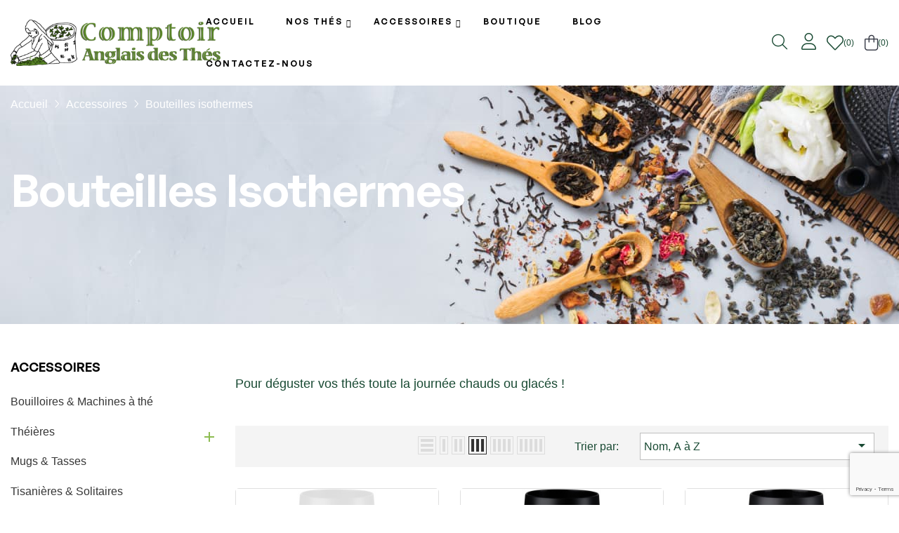

--- FILE ---
content_type: text/html; charset=utf-8
request_url: https://comptoiranglaisdesthes.fr/39-mugs-bouteilles-isothermes
body_size: 24434
content:
<!doctype html>
<html lang="fr-FR"  class="" >

  <head>
    
      
  <meta charset="utf-8">


  <meta http-equiv="x-ua-compatible" content="ie=edge">



  <title>Bouteilles isothermes</title>
  
    
  
  <meta name="description" content="Pour déguster vos thés toute la journée chauds ou glacés !">
  <meta name="keywords" content="">
        <link rel="canonical" href="https://comptoiranglaisdesthes.fr/39-mugs-bouteilles-isothermes">
    
      
  
  
    <script type="application/ld+json">
  {
    "@context": "https://schema.org",
    "@type": "Organization",
    "name" : "Comptoir Anglais des Thés",
    "url" : "https://comptoiranglaisdesthes.fr/"
         ,"logo": {
        "@type": "ImageObject",
        "url":"https://comptoiranglaisdesthes.fr/img/logo-1705916340.jpg"
      }
      }
</script>

<script type="application/ld+json">
  {
    "@context": "https://schema.org",
    "@type": "WebPage",
    "isPartOf": {
      "@type": "WebSite",
      "url":  "https://comptoiranglaisdesthes.fr/",
      "name": "Comptoir Anglais des Thés"
    },
    "name": "Bouteilles isothermes",
    "url":  "https://comptoiranglaisdesthes.fr/39-mugs-bouteilles-isothermes"
  }
</script>


  <script type="application/ld+json">
    {
      "@context": "https://schema.org",
      "@type": "BreadcrumbList",
      "itemListElement": [
                  {
            "@type": "ListItem",
            "position": 1,
            "name": "Accueil",
            "item": "https://comptoiranglaisdesthes.fr/"
          },                  {
            "@type": "ListItem",
            "position": 2,
            "name": "Accessoires",
            "item": "https://comptoiranglaisdesthes.fr/13-accessoires"
          },                  {
            "@type": "ListItem",
            "position": 3,
            "name": "Bouteilles isothermes",
            "item": "https://comptoiranglaisdesthes.fr/39-mugs-bouteilles-isothermes"
          }              ]
    }
  </script>
  
  
  
  <script type="application/ld+json">
  {
    "@context": "https://schema.org",
    "@type": "ItemList",
    "itemListElement": [
          {
        "@type": "ListItem",
        "position": 1,
        "name": "Travel Mug isotherme Blanc 0,36L",
        "url": "https://comptoiranglaisdesthes.fr/mugs-bouteilles-isothermes/365-travel-mug-isotherme-blanc-036l.html"
      },          {
        "@type": "ListItem",
        "position": 2,
        "name": "Travel Mug isotherme Bleu 0,36L",
        "url": "https://comptoiranglaisdesthes.fr/mugs-bouteilles-isothermes/362-travel-mug-isotherme-bleu-036l.html"
      },          {
        "@type": "ListItem",
        "position": 3,
        "name": "Travel Mug isotherme Bleu foncé 0,36L",
        "url": "https://comptoiranglaisdesthes.fr/mugs-bouteilles-isothermes/364-travel-mug-isotherme-bleu-fonce-036l.html"
      },          {
        "@type": "ListItem",
        "position": 4,
        "name": "Travel Mug isotherme Inox 0,36L",
        "url": "https://comptoiranglaisdesthes.fr/mugs-bouteilles-isothermes/370-travel-mug-isotherme-inox-036l.html"
      },          {
        "@type": "ListItem",
        "position": 5,
        "name": "Travel Mug isotherme Marron 0,36L",
        "url": "https://comptoiranglaisdesthes.fr/mugs-bouteilles-isothermes/451-travel-mug-rose-036l-4009049358895.html"
      },          {
        "@type": "ListItem",
        "position": 6,
        "name": "Travel Mug isotherme Noir 0,36L",
        "url": "https://comptoiranglaisdesthes.fr/mugs-bouteilles-isothermes/369-travel-mug-isotherme-noir-036l.html"
      },          {
        "@type": "ListItem",
        "position": 7,
        "name": "Travel Mug isotherme Rose 0,36L",
        "url": "https://comptoiranglaisdesthes.fr/mugs-bouteilles-isothermes/322-travel-mug-rose-036l-4009049358895.html"
      },          {
        "@type": "ListItem",
        "position": 8,
        "name": "Travel Mug isotherme Rouge 0,36L",
        "url": "https://comptoiranglaisdesthes.fr/mugs-bouteilles-isothermes/323-travel-mug-isotherme-rouge-036l-4009049351582.html"
      },          {
        "@type": "ListItem",
        "position": 9,
        "name": "Travel Mug isotherme Vert 0,36L",
        "url": "https://comptoiranglaisdesthes.fr/mugs-bouteilles-isothermes/361-travel-mug-isotherme-vert-036l-4009049358888.html"
      }        ]
  }
</script>

  
  
    
  

  
    <meta property="og:title" content="Bouteilles isothermes" />
    <meta property="og:description" content="Pour déguster vos thés toute la journée chauds ou glacés !" />
    <meta property="og:url" content="https://comptoiranglaisdesthes.fr/39-mugs-bouteilles-isothermes" />
    <meta property="og:site_name" content="Comptoir Anglais des Thés" />
    <meta property="og:type" content="website" />    



  <meta name="viewport" content="width=device-width, initial-scale=1">



  <link rel="icon" type="image/vnd.microsoft.icon" href="https://comptoiranglaisdesthes.fr/img/favicon.ico?1705916461">
  <link rel="shortcut icon" type="image/x-icon" href="https://comptoiranglaisdesthes.fr/img/favicon.ico?1705916461">



    <link rel="stylesheet" href="https://comptoiranglaisdesthes.fr/themes/leo_teapoz/assets/cache/theme-d9728973.css" type="text/css" media="all">




  

  <script type="text/javascript">
        var add_cart_error = "An error occurred while processing your request. Please try again";
        var ajaxsearch = "1";
        var buttoncompare_title_add = "Comparer";
        var buttoncompare_title_remove = "Retirer du Comparer";
        var buttonwishlist_title_add = "Liste de souhaits";
        var buttonwishlist_title_remove = "Supprimer du panier";
        var cancel_rating_txt = "Cancel Rating";
        var comparator_max_item = 3;
        var compared_products = [];
        var disable_review_form_txt = "existe pas un crit\u00e8re d'\u00e9valuation pour ce produit ou cette langue";
        var elementorFrontendConfig = {"environmentMode":{"edit":false,"wpPreview":true},"is_rtl":false,"breakpoints":{"xs":0,"sm":480,"md":768,"lg":1025,"xl":1440,"xxl":1600},"version":"1.1.3","urls":{"assets":"https:\/\/comptoiranglaisdesthes.fr\/modules\/leoelements\/assets\/"},"settings":{"general":{"elementor_global_image_lightbox":"yes","elementor_enable_lightbox_in_editor":"yes"}}};
        var enable_dropdown_defaultcart = 1;
        var enable_flycart_effect = 1;
        var enable_notification = 0;
        var height_cart_item = "135";
        var homeSize = {"width":370,"height":370};
        var isLogged = false;
        var leo_push = 0;
        var leo_search_url = "https:\/\/comptoiranglaisdesthes.fr\/module\/leoproductsearch\/productsearch";
        var leo_token = "4113a66aa5136b812b18a474629e8dca";
        var leoproductsearch_static_token = "4113a66aa5136b812b18a474629e8dca";
        var leoproductsearch_token = "b83083e1d0af1b72eda5bf01acd677ad";
        var lf_is_gen_rtl = false;
        var lps_show_product_img = "1";
        var lps_show_product_price = true;
        var lql_ajax_url = "https:\/\/comptoiranglaisdesthes.fr\/module\/leoquicklogin\/leocustomer";
        var lql_is_gen_rtl = false;
        var lql_module_dir = "\/modules\/leoquicklogin\/";
        var lql_myaccount_url = "https:\/\/comptoiranglaisdesthes.fr\/mon-compte";
        var lql_redirect = "0";
        var minChars = "3";
        var number_cartitem_display = 3;
        var numpro_display = "100";
        var opLeoElements = {"ajax":"\/\/comptoiranglaisdesthes.fr\/module\/leoelements\/ajax?token=b83083e1d0af1b72eda5bf01acd677ad","contact":"\/\/comptoiranglaisdesthes.fr\/module\/leoelements\/contact","subscription":"\/\/comptoiranglaisdesthes.fr\/module\/leoelements\/subscription","cart":"\/\/comptoiranglaisdesthes.fr\/module\/leoelements\/cart","all_results_product":"View all product results","no_products":"No products found","languages":[],"currencies":[]};
        var opLeoElementsList = {"gridLeft":[{"name":"product_thumbnail"},{"name":"product_flags"},{"name":"functional_buttons","element":[{"name":"wishlist"},{"name":"compare"},{"name":"quickview"}]}],"gridRight":[{"name":"reviews"},{"name":"product_name"},{"name":"product_description_short"},{"name":"code","code":"<div class=_APQUOT_price-wr flex-wr_APQUOT_>"},{"name":"product_price_and_shipping"},{"name":"add_to_cart"},{"name":"code","code":"<\/div>"}],"listing_product_mode":"grid","listing_product_column_module":"3","listing_product_column":"3","listing_product_largedevice":"3","listing_product_tablet":"2","listing_product_extrasmalldevice":"2","listing_product_mobile":"1","top_total":"1","top_sortby":"1","top_grid":"1","pg_count":"1","pg_type":"1","plist_load_more_product_img":"0","plist_load_more_product_img_option":"1","plist_load_multi_product_img":"0","plist_load_cdown":"0","lmobile_swipe":"0","class":"product-list-default"};
        var prestashop = {"cart":{"products":[],"totals":{"total":{"type":"total","label":"Total","amount":0,"value":"0,00\u00a0\u20ac"},"total_including_tax":{"type":"total","label":"Total TTC\u00a0:","amount":0,"value":"0,00\u00a0\u20ac"},"total_excluding_tax":{"type":"total","label":"Total HT\u00a0:","amount":0,"value":"0,00\u00a0\u20ac"}},"subtotals":{"products":{"type":"products","label":"Sous-total","amount":0,"value":"0,00\u00a0\u20ac"},"discounts":null,"shipping":{"type":"shipping","label":"Livraison","amount":0,"value":""},"tax":null},"products_count":0,"summary_string":"0 articles","vouchers":{"allowed":1,"added":[]},"discounts":[],"minimalPurchase":0,"minimalPurchaseRequired":""},"currency":{"id":1,"name":"Euro","iso_code":"EUR","iso_code_num":"978","sign":"\u20ac"},"customer":{"lastname":null,"firstname":null,"email":null,"birthday":null,"newsletter":null,"newsletter_date_add":null,"optin":null,"website":null,"company":null,"siret":null,"ape":null,"is_logged":false,"gender":{"type":null,"name":null},"addresses":[]},"country":{"id_zone":11,"id_currency":0,"call_prefix":33,"iso_code":"FR","active":"1","contains_states":"1","need_identification_number":"0","need_zip_code":"1","zip_code_format":"NNNNN","display_tax_label":"1","name":"France m\u00e9tropolitaine","id":8},"language":{"name":"Fran\u00e7ais (French)","iso_code":"fr","locale":"fr-FR","language_code":"fr-fr","active":"1","is_rtl":"0","date_format_lite":"d\/m\/Y","date_format_full":"d\/m\/Y H:i:s","id":1},"page":{"title":"","canonical":"https:\/\/comptoiranglaisdesthes.fr\/39-mugs-bouteilles-isothermes","meta":{"title":"Bouteilles isothermes","description":"Pour d\u00e9guster vos th\u00e9s toute la journ\u00e9e chauds ou glac\u00e9s !","keywords":"","robots":"index"},"page_name":"category","body_classes":{"lang-fr":true,"lang-rtl":false,"country-FR":true,"currency-EUR":true,"layout-left-column":true,"page-category":true,"tax-display-enabled":true,"page-customer-account":false,"category-id-39":true,"category-Bouteilles isothermes":true,"category-id-parent-13":true,"category-depth-level-3":true},"admin_notifications":[],"password-policy":{"feedbacks":{"0":"Tr\u00e8s faible","1":"Faible","2":"Moyenne","3":"Fort","4":"Tr\u00e8s fort","Straight rows of keys are easy to guess":"Les suites de touches sur le clavier sont faciles \u00e0 deviner","Short keyboard patterns are easy to guess":"Les mod\u00e8les courts sur le clavier sont faciles \u00e0 deviner.","Use a longer keyboard pattern with more turns":"Utilisez une combinaison de touches plus longue et plus complexe.","Repeats like \"aaa\" are easy to guess":"Les r\u00e9p\u00e9titions (ex. : \"aaa\") sont faciles \u00e0 deviner.","Repeats like \"abcabcabc\" are only slightly harder to guess than \"abc\"":"Les r\u00e9p\u00e9titions (ex. : \"abcabcabc\") sont seulement un peu plus difficiles \u00e0 deviner que \"abc\".","Sequences like abc or 6543 are easy to guess":"Les s\u00e9quences (ex. : abc ou 6543) sont faciles \u00e0 deviner.","Recent years are easy to guess":"Les ann\u00e9es r\u00e9centes sont faciles \u00e0 deviner.","Dates are often easy to guess":"Les dates sont souvent faciles \u00e0 deviner.","This is a top-10 common password":"Ce mot de passe figure parmi les 10 mots de passe les plus courants.","This is a top-100 common password":"Ce mot de passe figure parmi les 100 mots de passe les plus courants.","This is a very common password":"Ceci est un mot de passe tr\u00e8s courant.","This is similar to a commonly used password":"Ce mot de passe est similaire \u00e0 un mot de passe couramment utilis\u00e9.","A word by itself is easy to guess":"Un mot seul est facile \u00e0 deviner.","Names and surnames by themselves are easy to guess":"Les noms et les surnoms seuls sont faciles \u00e0 deviner.","Common names and surnames are easy to guess":"Les noms et les pr\u00e9noms courants sont faciles \u00e0 deviner.","Use a few words, avoid common phrases":"Utilisez quelques mots, \u00e9vitez les phrases courantes.","No need for symbols, digits, or uppercase letters":"Pas besoin de symboles, de chiffres ou de majuscules.","Avoid repeated words and characters":"\u00c9viter de r\u00e9p\u00e9ter les mots et les caract\u00e8res.","Avoid sequences":"\u00c9viter les s\u00e9quences.","Avoid recent years":"\u00c9vitez les ann\u00e9es r\u00e9centes.","Avoid years that are associated with you":"\u00c9vitez les ann\u00e9es qui vous sont associ\u00e9es.","Avoid dates and years that are associated with you":"\u00c9vitez les dates et les ann\u00e9es qui vous sont associ\u00e9es.","Capitalization doesn't help very much":"Les majuscules ne sont pas tr\u00e8s utiles.","All-uppercase is almost as easy to guess as all-lowercase":"Un mot de passe tout en majuscules est presque aussi facile \u00e0 deviner qu'un mot de passe tout en minuscules.","Reversed words aren't much harder to guess":"Les mots invers\u00e9s ne sont pas beaucoup plus difficiles \u00e0 deviner.","Predictable substitutions like '@' instead of 'a' don't help very much":"Les substitutions pr\u00e9visibles comme '\"@\" au lieu de \"a\" n'aident pas beaucoup.","Add another word or two. Uncommon words are better.":"Ajoutez un autre mot ou deux. Pr\u00e9f\u00e9rez les mots peu courants."}}},"shop":{"name":"Comptoir Anglais des Th\u00e9s","logo":"https:\/\/comptoiranglaisdesthes.fr\/img\/logo-1705916340.jpg","stores_icon":"https:\/\/comptoiranglaisdesthes.fr\/img\/logo_stores.png","favicon":"https:\/\/comptoiranglaisdesthes.fr\/img\/favicon.ico"},"core_js_public_path":"\/themes\/","urls":{"base_url":"https:\/\/comptoiranglaisdesthes.fr\/","current_url":"https:\/\/comptoiranglaisdesthes.fr\/39-mugs-bouteilles-isothermes","shop_domain_url":"https:\/\/comptoiranglaisdesthes.fr","img_ps_url":"https:\/\/comptoiranglaisdesthes.fr\/img\/","img_cat_url":"https:\/\/comptoiranglaisdesthes.fr\/img\/c\/","img_lang_url":"https:\/\/comptoiranglaisdesthes.fr\/img\/l\/","img_prod_url":"https:\/\/comptoiranglaisdesthes.fr\/img\/p\/","img_manu_url":"https:\/\/comptoiranglaisdesthes.fr\/img\/m\/","img_sup_url":"https:\/\/comptoiranglaisdesthes.fr\/img\/su\/","img_ship_url":"https:\/\/comptoiranglaisdesthes.fr\/img\/s\/","img_store_url":"https:\/\/comptoiranglaisdesthes.fr\/img\/st\/","img_col_url":"https:\/\/comptoiranglaisdesthes.fr\/img\/co\/","img_url":"https:\/\/comptoiranglaisdesthes.fr\/themes\/leo_teapoz\/assets\/img\/","css_url":"https:\/\/comptoiranglaisdesthes.fr\/themes\/leo_teapoz\/assets\/css\/","js_url":"https:\/\/comptoiranglaisdesthes.fr\/themes\/leo_teapoz\/assets\/js\/","pic_url":"https:\/\/comptoiranglaisdesthes.fr\/upload\/","theme_assets":"https:\/\/comptoiranglaisdesthes.fr\/themes\/leo_teapoz\/assets\/","theme_dir":"https:\/\/comptoiranglaisdesthes.fr\/var\/www\/clients\/client0\/web44\/web\/themes\/leo_teapoz\/","pages":{"address":"https:\/\/comptoiranglaisdesthes.fr\/adresse","addresses":"https:\/\/comptoiranglaisdesthes.fr\/adresses","authentication":"https:\/\/comptoiranglaisdesthes.fr\/connexion","manufacturer":"https:\/\/comptoiranglaisdesthes.fr\/fabricants","cart":"https:\/\/comptoiranglaisdesthes.fr\/panier","category":"https:\/\/comptoiranglaisdesthes.fr\/index.php?controller=category","cms":"https:\/\/comptoiranglaisdesthes.fr\/index.php?controller=cms","contact":"https:\/\/comptoiranglaisdesthes.fr\/nous-contacter","discount":"https:\/\/comptoiranglaisdesthes.fr\/reduction","guest_tracking":"https:\/\/comptoiranglaisdesthes.fr\/suivi-commande-invite","history":"https:\/\/comptoiranglaisdesthes.fr\/historique-commandes","identity":"https:\/\/comptoiranglaisdesthes.fr\/identite","index":"https:\/\/comptoiranglaisdesthes.fr\/","my_account":"https:\/\/comptoiranglaisdesthes.fr\/mon-compte","order_confirmation":"https:\/\/comptoiranglaisdesthes.fr\/confirmation-commande","order_detail":"https:\/\/comptoiranglaisdesthes.fr\/index.php?controller=order-detail","order_follow":"https:\/\/comptoiranglaisdesthes.fr\/suivi-commande","order":"https:\/\/comptoiranglaisdesthes.fr\/commande","order_return":"https:\/\/comptoiranglaisdesthes.fr\/index.php?controller=order-return","order_slip":"https:\/\/comptoiranglaisdesthes.fr\/avoirs","pagenotfound":"https:\/\/comptoiranglaisdesthes.fr\/page-introuvable","password":"https:\/\/comptoiranglaisdesthes.fr\/recuperation-mot-de-passe","pdf_invoice":"https:\/\/comptoiranglaisdesthes.fr\/index.php?controller=pdf-invoice","pdf_order_return":"https:\/\/comptoiranglaisdesthes.fr\/index.php?controller=pdf-order-return","pdf_order_slip":"https:\/\/comptoiranglaisdesthes.fr\/index.php?controller=pdf-order-slip","prices_drop":"https:\/\/comptoiranglaisdesthes.fr\/promotions","product":"https:\/\/comptoiranglaisdesthes.fr\/index.php?controller=product","registration":"https:\/\/comptoiranglaisdesthes.fr\/index.php?controller=registration","search":"https:\/\/comptoiranglaisdesthes.fr\/recherche","sitemap":"https:\/\/comptoiranglaisdesthes.fr\/plan-site","stores":"https:\/\/comptoiranglaisdesthes.fr\/magasins","supplier":"https:\/\/comptoiranglaisdesthes.fr\/fournisseur","new_products":"https:\/\/comptoiranglaisdesthes.fr\/nouveaux-produits","brands":"https:\/\/comptoiranglaisdesthes.fr\/fabricants","register":"https:\/\/comptoiranglaisdesthes.fr\/index.php?controller=registration","order_login":"https:\/\/comptoiranglaisdesthes.fr\/commande?login=1"},"alternative_langs":[],"actions":{"logout":"https:\/\/comptoiranglaisdesthes.fr\/?mylogout="},"no_picture_image":{"bySize":{"cart_default":{"url":"https:\/\/comptoiranglaisdesthes.fr\/img\/p\/fr-default-cart_default.jpg","width":125,"height":125},"small_default":{"url":"https:\/\/comptoiranglaisdesthes.fr\/img\/p\/fr-default-small_default.jpg","width":166,"height":160},"medium_default":{"url":"https:\/\/comptoiranglaisdesthes.fr\/img\/p\/fr-default-medium_default.jpg","width":320,"height":320},"home_default":{"url":"https:\/\/comptoiranglaisdesthes.fr\/img\/p\/fr-default-home_default.jpg","width":370,"height":370},"large_default":{"url":"https:\/\/comptoiranglaisdesthes.fr\/img\/p\/fr-default-large_default.jpg","width":800,"height":800}},"small":{"url":"https:\/\/comptoiranglaisdesthes.fr\/img\/p\/fr-default-cart_default.jpg","width":125,"height":125},"medium":{"url":"https:\/\/comptoiranglaisdesthes.fr\/img\/p\/fr-default-medium_default.jpg","width":320,"height":320},"large":{"url":"https:\/\/comptoiranglaisdesthes.fr\/img\/p\/fr-default-large_default.jpg","width":800,"height":800},"legend":""}},"configuration":{"display_taxes_label":true,"display_prices_tax_incl":true,"is_catalog":false,"show_prices":true,"opt_in":{"partner":true},"quantity_discount":{"type":"discount","label":"Remise sur prix unitaire"},"voucher_enabled":1,"return_enabled":0},"field_required":[],"breadcrumb":{"links":[{"title":"Accueil","url":"https:\/\/comptoiranglaisdesthes.fr\/"},{"title":"Accessoires","url":"https:\/\/comptoiranglaisdesthes.fr\/13-accessoires"},{"title":"Bouteilles isothermes","url":"https:\/\/comptoiranglaisdesthes.fr\/39-mugs-bouteilles-isothermes"}],"count":3},"link":{"protocol_link":"https:\/\/","protocol_content":"https:\/\/"},"time":1769400099,"static_token":"4113a66aa5136b812b18a474629e8dca","token":"b83083e1d0af1b72eda5bf01acd677ad","debug":false};
        var prestashopFacebookAjaxController = "https:\/\/comptoiranglaisdesthes.fr\/module\/ps_facebook\/Ajax";
        var productcompare_add = "Le produit a \u00e9t\u00e9 ajout\u00e9 \u00e0 la liste comparer";
        var productcompare_add_error = "An error occurred while adding. Please try again";
        var productcompare_max_item = "Vous ne pouvez pas ajouter plus de 3 produit \u00e0 la comparaison des produits";
        var productcompare_remove = "a \u00e9t\u00e9 retir\u00e9 avec succ\u00e8s le produit de la liste comparative";
        var productcompare_remove_error = "An error occurred while removing. Please try again";
        var productcompare_url = "https:\/\/comptoiranglaisdesthes.fr\/module\/leofeature\/productscompare";
        var productcompare_viewlistcompare = "Voir la liste comparer";
        var psemailsubscription_subscription = "https:\/\/comptoiranglaisdesthes.fr\/module\/ps_emailsubscription\/subscription";
        var psr_icon_color = "#F19D76";
        var review_error = "An error occurred while processing your request. Please try again";
        var show_popup = 1;
        var text_no_product = "Don't have products";
        var text_results_count = "results";
        var type_dropdown_defaultcart = "dropdown";
        var type_flycart_effect = "fade";
        var url_leoproductattribute = "https:\/\/comptoiranglaisdesthes.fr\/module\/leofeature\/LeoProductAttribute";
        var use_leo_gallery = 1;
        var width_cart_item = "265";
        var wishlist_add = "Le produit a \u00e9t\u00e9 ajout\u00e9 \u00e0 votre liste";
        var wishlist_cancel_txt = "Annuler";
        var wishlist_confirm_del_txt = "Supprimer l'\u00e9l\u00e9ment s\u00e9lectionn\u00e9?";
        var wishlist_del_default_txt = "Impossible de supprimer par d\u00e9faut liste";
        var wishlist_email_txt = "E-mail";
        var wishlist_loggin_required = "Vous devez \u00eatre connect\u00e9 pour g\u00e9rer votre liste";
        var wishlist_ok_txt = "D'accord";
        var wishlist_quantity_required = "Vous devez saisir une quantit\u00e9";
        var wishlist_remove = "Le produit a \u00e9t\u00e9 retir\u00e9 de votre liste";
        var wishlist_reset_txt = "R\u00e9initialiser";
        var wishlist_send_txt = "Envoyer";
        var wishlist_send_wishlist_txt = "Envoyer liste";
        var wishlist_url = "https:\/\/comptoiranglaisdesthes.fr\/module\/leofeature\/mywishlist";
        var wishlist_viewwishlist = "Voir votre liste";
      </script>
<script type="text/javascript">
	var choosefile_text = "Choisir le fichier";
	var turnoff_popup_text = "Ne plus montrer";
	
	var size_item_quickview = 113;
	var style_scroll_quickview = 'vertical';
	
	var size_item_page = 113;
	var style_scroll_page = 'horizontal';
	
	var size_item_quickview_attr = 113;	
	var style_scroll_quickview_attr = 'vertical';
	
	var size_item_popup = 113;
	var style_scroll_popup = 'vertical';
</script>


  <script>
	/**
	 * List functions will run when document.ready()
	 */
	var ap_list_functions = [];
	/**
	 * List functions will run when window.load()
	 */
	var ap_list_functions_loaded = [];

	/**
	 * List functions will run when document.ready() for theme
	 */

	var products_list_functions = [];
</script>


 <style id="elementor-global">.elementor-widget-LeoBlockLink .linklist-menu li:not(:last-child):after{border-color:#7a7a7a;}.elementor-widget-heading.elementor-widget-heading .elementor-heading-title{color:#6ec1e4;}.elementor-widget-image .widget-image-caption{color:#7a7a7a;}.elementor-widget-text-editor{color:#7a7a7a;}.elementor-widget-text-editor a, .elementor-widget-text-editor p{color:inherit;}.elementor-widget-text-editor.elementor-drop-cap-view-stacked .elementor-drop-cap{background-color:#6ec1e4;}.elementor-widget-text-editor.elementor-drop-cap-view-framed .elementor-drop-cap, .elementor-widget-text-editor.elementor-drop-cap-view-default .elementor-drop-cap{color:#6ec1e4;border-color:#6ec1e4;}.elementor-widget-button a.elementor-button, .elementor-widget-button .elementor-button{background-color:#61ce70;}.elementor-widget-divider .elementor-divider-separator{border-top-color:#7a7a7a;}.elementor-widget-image-box .elementor-image-box-content .elementor-image-box-title{color:#6ec1e4;}.elementor-widget-image-box .elementor-image-box-content .elementor-image-box-description{color:#7a7a7a;}.elementor-widget-icon.elementor-view-stacked .elementor-icon{background-color:#6ec1e4;}.elementor-widget-icon.elementor-view-framed .elementor-icon, .elementor-widget-icon.elementor-view-default .elementor-icon{color:#6ec1e4;border-color:#6ec1e4;}.elementor-widget-icon.elementor-view-framed .elementor-icon, .elementor-widget-icon.elementor-view-default .elementor-icon svg{fill:#6ec1e4;}.elementor-widget-icon-box.elementor-view-stacked .elementor-icon{background-color:#6ec1e4;}.elementor-widget-icon-box.elementor-view-framed .elementor-icon, .elementor-widget-icon-box.elementor-view-default .elementor-icon{fill:#6ec1e4;color:#6ec1e4;border-color:#6ec1e4;}.elementor-widget-icon-box .elementor-icon-box-content .elementor-icon-box-title{color:#6ec1e4;}.elementor-widget-icon-box .elementor-icon-box-content .elementor-icon-box-description{color:#7a7a7a;}.elementor-widget-star-rating .elementor-star-rating__title{color:#7a7a7a;}.elementor-widget-icon-list .elementor-icon-list-item:not(:last-child):after{border-color:#7a7a7a;}.elementor-widget-icon-list .elementor-icon-list-icon i{color:#6ec1e4;}.elementor-widget-icon-list .elementor-icon-list-icon svg{fill:#6ec1e4;}.elementor-widget-icon-list .elementor-icon-list-text{color:#54595f;}.elementor-widget-counter .elementor-counter-number-wrapper{color:#6ec1e4;}.elementor-widget-counter .elementor-counter-title{color:#54595f;}.elementor-widget-progress .elementor-progress-wrapper .elementor-progress-bar{background-color:#6ec1e4;}.elementor-widget-progress .elementor-title{color:#6ec1e4;}.elementor-widget-testimonial .elementor-testimonial-content{color:#7a7a7a;}.elementor-widget-testimonial .elementor-testimonial-name{color:#6ec1e4;}.elementor-widget-testimonial .elementor-testimonial-job{color:#54595f;}.elementor-widget-tabs .elementor-tab-title{color:#6ec1e4;}.elementor-widget-tabs .elementor-tab-title.elementor-active{color:#61ce70;}.elementor-widget-tabs .elementor-tab-content *{color:#7a7a7a;}.elementor-widget-accordion .elementor-accordion .elementor-tab-title{color:#6ec1e4;}.elementor-widget-accordion .elementor-accordion .elementor-tab-title.elementor-active{color:#61ce70;}.elementor-widget-accordion .elementor-accordion .elementor-tab-content{color:#7a7a7a;}.elementor-widget-toggle .elementor-toggle .elementor-tab-title{color:#6ec1e4;}.elementor-widget-toggle .elementor-toggle .elementor-tab-title.elementor-active{color:#61ce70;}.elementor-widget-toggle .elementor-toggle .elementor-tab-content{color:#7a7a7a;}</style><style id="elementor-post-6">.elementor-6 .elementor-element.elementor-element-3afbd35{border-style:solid;border-width:1px 0px 1px 0px;border-color:rgba(255,255,255,0.1);transition:background 0.3s, border 0.3s, border-radius 0.3s, box-shadow 0.3s;margin-top:0px;margin-bottom:0px;}.elementor-6 .elementor-element.elementor-element-3afbd35 > .elementor-background-overlay{transition:background 0.3s, border-radius 0.3s, opacity 0.3s;}.elementor-6 .elementor-element.elementor-element-d8665d2 > .elementor-element-populated{padding:0px 15px 0px 15px;}.elementor-6 .elementor-element.elementor-element-942270e .elementor-image img{width:300px;}.elementor-6 .elementor-element.elementor-element-942270e > .elementor-widget-container{margin:20px 0px 20px 0px;}.elementor-6 .elementor-element.elementor-element-0206d6b > .elementor-element-populated{padding:0px 15px 0px 15px;}.elementor-6 .elementor-element.elementor-element-fa5c18d.elementor-column > .elementor-column-wrap > .elementor-widget-wrap{justify-content:flex-end;}.elementor-6 .elementor-element.elementor-element-fa5c18d.elementor-column > .elementor-column-wrap > .elementor-widget-wrap > .elementor-element{width:auto;}.elementor-6 .elementor-element.elementor-element-fa5c18d > .elementor-element-populated{padding:0px 15px 0px 15px;}.elementor-6 .elementor-element.elementor-element-82f7b73{width:initial;}.elementor-6 .elementor-element.elementor-element-ffbe1e4{width:initial;}.elementor-6 .elementor-element.elementor-element-2418fff{width:initial;}@media(max-width:1024px){.elementor-6 .elementor-element.elementor-element-fa5c18d.elementor-column > .elementor-column-wrap > .elementor-widget-wrap{justify-content:flex-end;}.elementor-6 .elementor-element.elementor-element-fa5c18d.elementor-column > .elementor-column-wrap > .elementor-widget-wrap > .elementor-element{width:auto;}}@media(min-width:768px){.elementor-6 .elementor-element.elementor-element-d8665d2{width:20%;}.elementor-6 .elementor-element.elementor-element-0206d6b{width:59.999%;}.elementor-6 .elementor-element.elementor-element-fa5c18d{width:20%;}}@media(max-width:767px){.elementor-6 .elementor-element.elementor-element-d8665d2.elementor-column > .elementor-column-wrap > .elementor-widget-wrap{justify-content:center;}.elementor-6 .elementor-element.elementor-element-d8665d2.elementor-column > .elementor-column-wrap > .elementor-widget-wrap > .elementor-element{width:auto;}.elementor-6 .elementor-element.elementor-element-0206d6b{width:20%;}.elementor-6 .elementor-element.elementor-element-fa5c18d{width:80%;}.elementor-6 .elementor-element.elementor-element-fa5c18d.elementor-column > .elementor-column-wrap > .elementor-widget-wrap{justify-content:flex-end;}.elementor-6 .elementor-element.elementor-element-fa5c18d.elementor-column > .elementor-column-wrap > .elementor-widget-wrap > .elementor-element{width:auto;}.elementor-6 .elementor-element.elementor-element-fa5c18d > .elementor-element-populated{margin:0px 0px 10px 0px;}}</style><style id="elementor-post-7">.elementor-7 .elementor-element.elementor-element-2b75570 .elementor-repeater-item-a721d4b.image-hotspot{left:91.5%;top:50%;}.elementor-7 .elementor-element.elementor-element-2b75570 .elementor-repeater-item-50fb3b3.image-hotspot{left:19%;top:50%;}.elementor-7 .elementor-element.elementor-element-2b75570 .elementor-repeater-item-38e2af8.image-hotspot{left:50.1%;top:50%;}.elementor-7 .elementor-element.elementor-element-2b75570 .elementor-repeater-item-d757828.image-hotspot{left:65.8%;top:50%;}.elementor-7 .elementor-element.elementor-element-2b75570 .elementor-repeater-item-79e85f2.image-hotspot{left:7.5%;top:50%;}.elementor-7 .elementor-element.elementor-element-2b75570 .elementor-repeater-item-8ada5e4.image-hotspot{left:77.2%;top:50%;}.elementor-7 .elementor-element.elementor-element-2b75570 .elementor-repeater-item-385010e.image-hotspot{left:21.9%;top:82.1%;}.elementor-7 .elementor-element.elementor-element-2b75570 .hotspot-icon-plus .image-hotspot.hotspot-opened .hotspot-btn, .elementor-7 .elementor-element.elementor-element-2b75570 .hotspot-icon-plus .image-hotspot:hover .hotspot-btn, .elementor-7 .elementor-element.elementor-element-2b75570 .hotspot-icon-plus .hotspot-btn::before, .elementor-7 .elementor-element.elementor-element-2b75570 .hotspot-icon-plus .hotspot-btn::after, .elementor-7 .elementor-element.elementor-element-2b75570 .hotspot-icon-circle .hotspot-btn{background-color:#1bc40f;}.elementor-7 .elementor-element.elementor-element-2b75570 .price{color:#ce3a32;}.elementor-7 .elementor-element.elementor-element-2b75570 .btn-action{background-color:#ce3a32;}.elementor-7 .elementor-element.elementor-element-995974a > .elementor-element-populated{padding:0px 15px 0px 15px;}.elementor-7 .elementor-element.elementor-element-75e09d8 .elementor-ApProductCarousel.grid .item{-ms-flex:0 0 calc(100%/8);flex:0 0 calc(100%/8);max-width:calc(100%/8);}.elementor-7 .elementor-element.elementor-element-75e09d8 .slick-list{margin-left:calc(-20px/2);margin-right:calc(-20px/2);}.elementor-7 .elementor-element.elementor-element-75e09d8 .item{padding-left:calc(20px/2);padding-right:calc(20px/2);}.elementor-7 .elementor-element.elementor-element-75e09d8 .slick-row .item-title{text-align:center;font-size:14px;font-weight:500;line-height:20px;}.elementor-7 .elementor-element.elementor-element-75e09d8 .slick-row .item-title, .elementor-7 .elementor-element.elementor-element-75e09d8 .slick-row .item-title *{color:#194a33;}.elementor-7 .elementor-element.elementor-element-75e09d8 .slick-row .item-sub-title{text-align:left;}.elementor-7 .elementor-element.elementor-element-75e09d8 .slick-row .item-description{text-align:left;}.elementor-7 .elementor-element.elementor-element-75e09d8 > .elementor-widget-container{padding:30px 0px 30px 0px;}.elementor-7 .elementor-element.elementor-element-e9ae829{margin-top:60px;margin-bottom:0px;}.elementor-7 .elementor-element.elementor-element-2826e85 > .elementor-element-populated{padding:0px 15px 0px 15px;}.elementor-7 .elementor-element.elementor-element-bbdac25 .elementor-LeoProductCarousel.grid .item{-ms-flex:0 0 calc(100%/4);flex:0 0 calc(100%/4);max-width:calc(100%/4);}.elementor-7 .elementor-element.elementor-element-bbdac25 .slick-list{margin-left:calc(-20px/2);margin-right:calc(-20px/2);}.elementor-7 .elementor-element.elementor-element-bbdac25 .item{padding-left:calc(20px/2);padding-right:calc(20px/2);}.elementor-7 .elementor-element.elementor-element-bbdac25 .title_block{text-align:left;font-size:30px;font-weight:600;text-transform:capitalize;line-height:34px;padding:0px 0px 20px 0px;}.elementor-7 .elementor-element.elementor-element-bbdac25 .title_block, .elementor-7 .elementor-element.elementor-element-bbdac25 .title_block *{color:#ce3a32;}.elementor-7 .elementor-element.elementor-element-3fb4e1c a.elementor-button, .elementor-7 .elementor-element.elementor-element-3fb4e1c .elementor-button{font-size:14px;font-weight:600;line-height:1em;fill:#ce3a32;color:#ce3a32;background-color:rgba(0,0,0,0);border-radius:0px 0px 0px 0px;padding:0px 0px 0px 0px;}.elementor-7 .elementor-element.elementor-element-3fb4e1c a.elementor-button:hover, .elementor-7 .elementor-element.elementor-element-3fb4e1c .elementor-button:hover, .elementor-7 .elementor-element.elementor-element-3fb4e1c a.elementor-button:focus, .elementor-7 .elementor-element.elementor-element-3fb4e1c .elementor-button:focus{color:#ff961b;background-color:rgba(0,0,0,0);}.elementor-7 .elementor-element.elementor-element-3fb4e1c{width:initial;top:5px;}body:not(.rtl) .elementor-7 .elementor-element.elementor-element-3fb4e1c{right:0.225px;}body.rtl .elementor-7 .elementor-element.elementor-element-3fb4e1c{left:0.225px;}.elementor-7 .elementor-element.elementor-element-5576705{margin-top:40px;margin-bottom:0px;}.elementor-7 .elementor-element.elementor-element-c51e353 > .elementor-element-populated{padding:0px 10px 0px 10px;}.elementor-7 .elementor-element.elementor-element-5b99819.elementor-position-right .elementor-image-box-img{margin-left:0px;}.elementor-7 .elementor-element.elementor-element-5b99819.elementor-position-left .elementor-image-box-img{margin-right:0px;}.elementor-7 .elementor-element.elementor-element-5b99819.elementor-position-top .elementor-image-box-img{margin-bottom:0px;}.elementor-7 .elementor-element.elementor-element-5b99819 .elementor-image-box-wrapper .elementor-image-box-img{width:100%;}.elementor-7 .elementor-element.elementor-element-5b99819 .elementor-image-box-img img{transition-duration:0.3s;}.elementor-7 .elementor-element.elementor-element-5b99819 .elementor-image-box-wrapper{text-align:left;}.elementor-7 .elementor-element.elementor-element-5b99819 .elementor-image-box-content .elementor-image-box-title{color:#ffffff;font-size:40px;font-weight:600;line-height:1.1em;letter-spacing:-1px;}.elementor-7 .elementor-element.elementor-element-5b99819 .elementor-image-box-content .elementor-image-box-description{color:#ffffff;font-size:16px;font-weight:500;line-height:24px;}.elementor-7 .elementor-element.elementor-element-5b99819 .elementor-image-box-content{padding:50px 40px 50px 40px;position:absolute;top:0px;}body:not(.rtl) .elementor-7 .elementor-element.elementor-element-5b99819 .elementor-image-box-content{left:0px;}body.rtl .elementor-7 .elementor-element.elementor-element-5b99819 .elementor-image-box-content{right:0px;}.elementor-7 .elementor-element.elementor-element-60cf2bf > .elementor-element-populated{padding:0px 10px 0px 10px;}.elementor-7 .elementor-element.elementor-element-1577f85.elementor-position-right .elementor-image-box-img{margin-left:0px;}.elementor-7 .elementor-element.elementor-element-1577f85.elementor-position-left .elementor-image-box-img{margin-right:0px;}.elementor-7 .elementor-element.elementor-element-1577f85.elementor-position-top .elementor-image-box-img{margin-bottom:0px;}.elementor-7 .elementor-element.elementor-element-1577f85 .elementor-image-box-wrapper .elementor-image-box-img{width:100%;}.elementor-7 .elementor-element.elementor-element-1577f85 .elementor-image-box-img img{transition-duration:0.3s;}.elementor-7 .elementor-element.elementor-element-1577f85 .elementor-image-box-wrapper{text-align:right;}.elementor-7 .elementor-element.elementor-element-1577f85 .elementor-image-box-content .elementor-image-box-title{color:#ffffff;font-size:40px;font-weight:600;line-height:1.1em;letter-spacing:-1px;}.elementor-7 .elementor-element.elementor-element-1577f85 .elementor-image-box-content .elementor-image-box-description{color:#ffffff;font-size:16px;font-weight:500;line-height:24px;}.elementor-7 .elementor-element.elementor-element-1577f85 .elementor-image-box-content{padding:50px 40px 50px 40px;position:absolute;top:0px;}body:not(.rtl) .elementor-7 .elementor-element.elementor-element-1577f85 .elementor-image-box-content{right:0px;}body.rtl .elementor-7 .elementor-element.elementor-element-1577f85 .elementor-image-box-content{left:0px;}.elementor-7 .elementor-element.elementor-element-856138e:not(.elementor-motion-effects-element-type-background), .elementor-7 .elementor-element.elementor-element-856138e > .elementor-motion-effects-container > .elementor-motion-effects-layer{background-image:url("https://cdn.shopify.com/s/files/1/0905/2012/files/teapoz_image_28.jpg?v=1684909201");background-position:top center;background-repeat:no-repeat;background-size:cover;}.elementor-7 .elementor-element.elementor-element-856138e{transition:background 0.3s, border 0.3s, border-radius 0.3s, box-shadow 0.3s;margin-top:40px;margin-bottom:0px;padding:100px 0px 100px 0px;}.elementor-7 .elementor-element.elementor-element-856138e > .elementor-background-overlay{transition:background 0.3s, border-radius 0.3s, opacity 0.3s;}.elementor-7 .elementor-element.elementor-element-856138e > .elementor-shape-top svg{height:75px;}.elementor-7 .elementor-element.elementor-element-4845708.elementor-column .elementor-column-wrap{align-items:center;}.elementor-7 .elementor-element.elementor-element-4845708.elementor-column > .elementor-column-wrap > .elementor-widget-wrap{align-content:center;}.elementor-7 .elementor-element.elementor-element-4845708 > .elementor-element-populated{padding:0% 15% 0% 15%;}.elementor-7 .elementor-element.elementor-element-f585b35{text-align:left;}.elementor-7 .elementor-element.elementor-element-f585b35.elementor-widget-heading .elementor-heading-title{color:#ffffff;}.elementor-7 .elementor-element.elementor-element-f585b35 .elementor-heading-title{font-size:50px;font-weight:600;line-height:1.1em;letter-spacing:-1px;}.elementor-7 .elementor-element.elementor-element-f585b35 > .elementor-widget-container{margin:10px 0px 0px 0px;}.elementor-7 .elementor-element.elementor-element-0b8fee8{text-align:left;}.elementor-7 .elementor-element.elementor-element-0b8fee8.elementor-widget-heading .elementor-heading-title{color:#ffffff;}.elementor-7 .elementor-element.elementor-element-0b8fee8 .elementor-heading-title{font-size:16px;font-weight:500;line-height:22px;}.elementor-7 .elementor-element.elementor-element-0b8fee8 > .elementor-widget-container{margin:10px 0px 10px 0px;}.elementor-7 .elementor-element.elementor-element-a9b748b.elementor-widget-heading .elementor-heading-title{color:#8cbc4f;}.elementor-7 .elementor-element.elementor-element-a9b748b .elementor-heading-title{font-size:14px;font-weight:600;text-transform:capitalize;text-decoration:underline;}.elementor-7 .elementor-element.elementor-element-a9b748b > .elementor-widget-container{margin:18px 0px 30px 0px;}.elementor-7 .elementor-element.elementor-element-0e38b90 > .elementor-element-populated{padding:0px 15px 0px 15px;}.elementor-7 .elementor-element.elementor-element-bfef0d8 .elementor-image:hover img{filter:brightness( 100% ) contrast( 100% ) saturate( 100% ) blur( 0px ) hue-rotate( 0deg );}.elementor-7 .elementor-element.elementor-element-ecfda80:not(.elementor-motion-effects-element-type-background), .elementor-7 .elementor-element.elementor-element-ecfda80 > .elementor-motion-effects-container > .elementor-motion-effects-layer{background-color:#ce3a32;background-image:url("https://comptoiranglaisdesthes.fr/img/cms/tea-picker-woman-s-asian-hands-close-up-pretty-tea-picking-girl-plantation.jpg");background-position:center center;background-size:cover;}.elementor-7 .elementor-element.elementor-element-ecfda80{transition:background 0.3s, border 0.3s, border-radius 0.3s, box-shadow 0.3s;padding:150px 0px 200px 0px;}.elementor-7 .elementor-element.elementor-element-ecfda80 > .elementor-background-overlay{transition:background 0.3s, border-radius 0.3s, opacity 0.3s;}.elementor-7 .elementor-element.elementor-element-ecfda80 > .elementor-shape-bottom .elementor-shape-fill{fill:#ce3a32;}.elementor-7 .elementor-element.elementor-element-ecfda80 > .elementor-shape-bottom svg{height:75px;}.elementor-7 .elementor-element.elementor-element-f358ae3 > .elementor-element-populated{transition:background 0.3s, border 0.3s, border-radius 0.3s, box-shadow 0.3s;}.elementor-7 .elementor-element.elementor-element-f358ae3 > .elementor-element-populated > .elementor-background-overlay{transition:background 0.3s, border-radius 0.3s, opacity 0.3s;}.elementor-7 .elementor-element.elementor-element-c4f60e0 .elementor-image img{width:188px;max-width:100%;}.elementor-7 .elementor-element.elementor-element-c4f60e0{width:initial;}.elementor-7 .elementor-element.elementor-element-e359c1e .elementor-image img{width:64px;max-width:100%;}.elementor-7 .elementor-element.elementor-element-e359c1e > .elementor-widget-container{margin:0px 0px 30px 50px;}.elementor-7 .elementor-element.elementor-element-e359c1e{width:initial;}.elementor-7 .elementor-element.elementor-element-64c8826 > .elementor-element-populated, .elementor-7 .elementor-element.elementor-element-64c8826 > .elementor-element-populated > .elementor-background-overlay{border-radius:0px 5px 5px 0px;}.elementor-7 .elementor-element.elementor-element-64c8826 > .elementor-element-populated{transition:background 0.3s, border 0.3s, border-radius 0.3s, box-shadow 0.3s;}.elementor-7 .elementor-element.elementor-element-64c8826 > .elementor-element-populated > .elementor-background-overlay{transition:background 0.3s, border-radius 0.3s, opacity 0.3s;}.elementor-7 .elementor-element.elementor-element-307b988{text-align:center;}.elementor-7 .elementor-element.elementor-element-307b988.elementor-widget-heading .elementor-heading-title{color:#ffffff;}.elementor-7 .elementor-element.elementor-element-307b988 .elementor-heading-title{font-size:50px;font-weight:600;line-height:1.1em;}.elementor-7 .elementor-element.elementor-element-307b988 > .elementor-widget-container{margin:174px 0px 15px 0px;}body:not(.lang-rtl) .elementor-7 .elementor-element.elementor-element-a18e0de .elementor-button .elementor-align-icon-right{margin-left:5px;}body:not(.lang-rtl) .elementor-7 .elementor-element.elementor-element-a18e0de .elementor-button .elementor-align-icon-left{margin-right:5px;}body.lang-rtl .elementor-7 .elementor-element.elementor-element-a18e0de .elementor-button .elementor-align-icon-right{margin-right:5px;}body.lang-rtl .elementor-7 .elementor-element.elementor-element-a18e0de .elementor-button .elementor-align-icon-left{margin-left:5px;}.elementor-7 .elementor-element.elementor-element-a18e0de a.elementor-button, .elementor-7 .elementor-element.elementor-element-a18e0de .elementor-button{font-size:16px;font-weight:600;text-transform:capitalize;fill:#000000;color:#000000;background-color:#ffffff;border-radius:5px 5px 5px 5px;padding:18px 50px 18px 50px;}.elementor-7 .elementor-element.elementor-element-a18e0de a.elementor-button:hover, .elementor-7 .elementor-element.elementor-element-a18e0de .elementor-button:hover, .elementor-7 .elementor-element.elementor-element-a18e0de a.elementor-button:focus, .elementor-7 .elementor-element.elementor-element-a18e0de .elementor-button:focus{color:#ffffff;background-color:#8cbc4f;}.elementor-7 .elementor-element.elementor-element-a18e0de .elementor-button{border-style:solid;border-width:1px 1px 1px 1px;border-color:#ffffff;}.elementor-7 .elementor-element.elementor-element-a18e0de > .elementor-widget-container{margin:35px 0px 0px 0px;}.elementor-7 .elementor-element.elementor-element-834c5c8 > .elementor-element-populated, .elementor-7 .elementor-element.elementor-element-834c5c8 > .elementor-element-populated > .elementor-background-overlay{border-radius:0px 5px 5px 0px;}.elementor-7 .elementor-element.elementor-element-834c5c8 > .elementor-element-populated{transition:background 0.3s, border 0.3s, border-radius 0.3s, box-shadow 0.3s;padding:150px 0px 80px 0px;}.elementor-7 .elementor-element.elementor-element-834c5c8 > .elementor-element-populated > .elementor-background-overlay{transition:background 0.3s, border-radius 0.3s, opacity 0.3s;}@media(max-width:1024px){.elementor-7 .elementor-element.elementor-element-75e09d8 .elementor-ApProductCarousel.grid .item{-ms-flex:0 0 calc(100%/6);flex:0 0 calc(100%/6);max-width:calc(100%/6);}.elementor-7 .elementor-element.elementor-element-75e09d8 .slick-list{margin-left:calc(-20px/2);margin-right:calc(-20px/2);}.elementor-7 .elementor-element.elementor-element-75e09d8 .item{padding-left:calc(20px/2);padding-right:calc(20px/2);}.elementor-7 .elementor-element.elementor-element-bbdac25 .elementor-LeoProductCarousel.grid .item{-ms-flex:0 0 calc(100%/3);flex:0 0 calc(100%/3);max-width:calc(100%/3);}.elementor-7 .elementor-element.elementor-element-bbdac25 .slick-list{margin-left:calc(-20px/2);margin-right:calc(-20px/2);}.elementor-7 .elementor-element.elementor-element-bbdac25 .item{padding-left:calc(20px/2);padding-right:calc(20px/2);}.elementor-7 .elementor-element.elementor-element-5b99819 .elementor-image-box-content{padding:30px 30px 30px 30px;}.elementor-7 .elementor-element.elementor-element-1577f85 .elementor-image-box-content{padding:30px 30px 30px 30px;}.elementor-7 .elementor-element.elementor-element-856138e{padding:60px 0px 60px 0px;}.elementor-7 .elementor-element.elementor-element-f585b35 .elementor-heading-title{font-size:44px;}.elementor-7 .elementor-element.elementor-element-64c8826 > .elementor-element-populated{padding:50px 50px 50px 50px;}.elementor-7 .elementor-element.elementor-element-307b988 .elementor-heading-title{font-size:46px;}.elementor-7 .elementor-element.elementor-element-307b988 > .elementor-widget-container{margin:0px 0px 30px 0px;}}@media(max-width:767px){.elementor-7 .elementor-element.elementor-element-75e09d8 .elementor-ApProductCarousel.grid .item{-ms-flex:0 0 calc(100%/2);flex:0 0 calc(100%/2);max-width:calc(100%/2);}.elementor-7 .elementor-element.elementor-element-75e09d8 .slick-list{margin-left:calc(-20px/2);margin-right:calc(-20px/2);}.elementor-7 .elementor-element.elementor-element-75e09d8 .item{padding-left:calc(20px/2);padding-right:calc(20px/2);}.elementor-7 .elementor-element.elementor-element-e9ae829{margin-top:30px;margin-bottom:0px;}.elementor-7 .elementor-element.elementor-element-bbdac25 .elementor-LeoProductCarousel.grid .item{-ms-flex:0 0 calc(100%/1);flex:0 0 calc(100%/1);max-width:calc(100%/1);}.elementor-7 .elementor-element.elementor-element-bbdac25 .slick-list{margin-left:calc(-20px/2);margin-right:calc(-20px/2);}.elementor-7 .elementor-element.elementor-element-bbdac25 .item{padding-left:calc(20px/2);padding-right:calc(20px/2);}.elementor-7 .elementor-element.elementor-element-5576705{margin-top:10px;margin-bottom:0px;}.elementor-7 .elementor-element.elementor-element-5b99819 .elementor-image-box-img{margin-bottom:0px;}.elementor-7 .elementor-element.elementor-element-5b99819 .elementor-image-box-wrapper{text-align:left;}.elementor-7 .elementor-element.elementor-element-5b99819 > .elementor-widget-container{margin:0px 0px 30px 0px;}.elementor-7 .elementor-element.elementor-element-1577f85 .elementor-image-box-img{margin-bottom:0px;}.elementor-7 .elementor-element.elementor-element-1577f85 > .elementor-widget-container{margin:0px 0px 30px 0px;}.elementor-7 .elementor-element.elementor-element-856138e{margin-top:10px;margin-bottom:0px;padding:30px 0px 30px 0px;}.elementor-7 .elementor-element.elementor-element-f585b35 .elementor-heading-title{font-size:36px;}.elementor-7 .elementor-element.elementor-element-c4f60e0 .elementor-image img{width:100%;max-width:100%;}.elementor-7 .elementor-element.elementor-element-c4f60e0 > .elementor-widget-container{margin:30px 0px 30px 0px;}.elementor-7 .elementor-element.elementor-element-e359c1e .elementor-image img{width:100%;max-width:100%;}.elementor-7 .elementor-element.elementor-element-e359c1e > .elementor-widget-container{margin:30px 0px 30px 0px;}.elementor-7 .elementor-element.elementor-element-64c8826 > .elementor-element-populated, .elementor-7 .elementor-element.elementor-element-64c8826 > .elementor-element-populated > .elementor-background-overlay{border-radius:0px 0px 0px 0px;}.elementor-7 .elementor-element.elementor-element-64c8826 > .elementor-element-populated{padding:0px 15px 0px 15px;}.elementor-7 .elementor-element.elementor-element-307b988 .elementor-heading-title{font-size:30px;line-height:1.2em;}.elementor-7 .elementor-element.elementor-element-307b988 > .elementor-widget-container{margin:30px 0px 30px 0px;}.elementor-7 .elementor-element.elementor-element-834c5c8 > .elementor-element-populated, .elementor-7 .elementor-element.elementor-element-834c5c8 > .elementor-element-populated > .elementor-background-overlay{border-radius:0px 0px 0px 0px;}}@media(min-width:768px){.elementor-7 .elementor-element.elementor-element-4845708{width:66%;}.elementor-7 .elementor-element.elementor-element-0e38b90{width:34%;}.elementor-7 .elementor-element.elementor-element-f358ae3{width:40%;}.elementor-7 .elementor-element.elementor-element-64c8826{width:34.936%;}.elementor-7 .elementor-element.elementor-element-834c5c8{width:25.063%;}}@media(max-width:1024px) and (min-width:768px){.elementor-7 .elementor-element.elementor-element-f358ae3{width:40%;}.elementor-7 .elementor-element.elementor-element-64c8826{width:60%;}.elementor-7 .elementor-element.elementor-element-834c5c8{width:100%;}}</style><style id="elementor-post-8">.elementor-8 .elementor-element.elementor-element-10e6d98:not(.elementor-motion-effects-element-type-background), .elementor-8 .elementor-element.elementor-element-10e6d98 > .elementor-motion-effects-container > .elementor-motion-effects-layer{background-color:#ce3a32;}.elementor-8 .elementor-element.elementor-element-10e6d98{transition:background 0.3s, border 0.3s, border-radius 0.3s, box-shadow 0.3s;padding:60px 0px 20px 0px;}.elementor-8 .elementor-element.elementor-element-10e6d98 > .elementor-background-overlay{transition:background 0.3s, border-radius 0.3s, opacity 0.3s;}.elementor-8 .elementor-element.elementor-element-3568840 > .elementor-element-populated{padding:0px 15px 0px 15px;}.elementor-8 .elementor-element.elementor-element-5f6fb10 .title_block{text-align:left;font-size:15px;font-weight:600;text-transform:uppercase;letter-spacing:2px;padding:0px 0px 30px 0px;}.elementor-8 .elementor-element.elementor-element-5f6fb10 .title_block, .elementor-8 .elementor-element.elementor-element-5f6fb10 .title_block *{color:#ffffff;}.elementor-8 .elementor-element.elementor-element-5f6fb10 .list-items, .elementor-8 .elementor-element.elementor-element-5f6fb10 .list-items *{text-align:left;justify-content:left;}.elementor-8 .elementor-element.elementor-element-5f6fb10 .linklist-menu, .elementor-8 .elementor-element.elementor-element-5f6fb10 .linklist-menu *{color:#ffffff;}.elementor-8 .elementor-element.elementor-element-5f6fb10 .linklist-menu li{font-size:16px;font-weight:500;line-height:30px;}.elementor-8 .elementor-element.elementor-element-5f6fb10 > .elementor-widget-container{margin:0px 0px 30px 0px;}.elementor-8 .elementor-element.elementor-element-7bff08e{text-align:left;}.elementor-8 .elementor-element.elementor-element-9228241 > .elementor-element-populated{padding:0px 15px 0px 15px;}.elementor-8 .elementor-element.elementor-element-6142beb .title_block{text-align:left;font-size:15px;font-weight:600;text-transform:uppercase;letter-spacing:2px;padding:0px 0px 30px 0px;}.elementor-8 .elementor-element.elementor-element-6142beb .title_block, .elementor-8 .elementor-element.elementor-element-6142beb .title_block *{color:#ffffff;}.elementor-8 .elementor-element.elementor-element-6142beb .list-items, .elementor-8 .elementor-element.elementor-element-6142beb .list-items *{text-align:left;justify-content:left;}.elementor-8 .elementor-element.elementor-element-6142beb .linklist-menu, .elementor-8 .elementor-element.elementor-element-6142beb .linklist-menu *{color:#ffffff;}.elementor-8 .elementor-element.elementor-element-6142beb .linklist-menu li{font-size:16px;font-weight:500;line-height:30px;}.elementor-8 .elementor-element.elementor-element-6142beb > .elementor-widget-container{margin:0px 0px 30px 0px;}.elementor-8 .elementor-element.elementor-element-bf90dc9 > .elementor-element-populated{padding:0px 15px 0px 15px;}.elementor-8 .elementor-element.elementor-element-a97ec58 .title_block{text-align:left;font-size:15px;font-weight:600;text-transform:uppercase;letter-spacing:2px;padding:0px 0px 30px 0px;}.elementor-8 .elementor-element.elementor-element-a97ec58 .title_block, .elementor-8 .elementor-element.elementor-element-a97ec58 .title_block *{color:#ffffff;}.elementor-8 .elementor-element.elementor-element-a97ec58 .list-items, .elementor-8 .elementor-element.elementor-element-a97ec58 .list-items *{text-align:left;justify-content:left;}.elementor-8 .elementor-element.elementor-element-a97ec58 .linklist-menu, .elementor-8 .elementor-element.elementor-element-a97ec58 .linklist-menu *{color:#ffffff;}.elementor-8 .elementor-element.elementor-element-a97ec58 .linklist-menu li{font-size:16px;font-weight:500;line-height:30px;}.elementor-8 .elementor-element.elementor-element-a97ec58 > .elementor-widget-container{margin:0px 0px 30px 0px;}.elementor-8 .elementor-element.elementor-element-a885949 > .elementor-element-populated{padding:0px 15px 0px 15px;}.elementor-8 .elementor-element.elementor-element-8d950af.elementor-widget-heading .elementor-heading-title{color:#ffffff;}.elementor-8 .elementor-element.elementor-element-8d950af .elementor-heading-title{font-size:15px;font-weight:600;text-transform:uppercase;line-height:16px;text-shadow:0px 0px 10px rgba(0,0,0,0.3);}.elementor-8 .elementor-element.elementor-element-8d950af > .elementor-widget-container{margin:0px 0px 30px 0px;}.elementor-8 .elementor-element.elementor-element-e5f0038.elementor-widget-heading .elementor-heading-title{color:#ffffff;}.elementor-8 .elementor-element.elementor-element-e5f0038 .elementor-heading-title{font-size:16px;font-weight:500;line-height:22px;}.elementor-8 .elementor-element.elementor-element-cffd394.elementor-widget-heading .elementor-heading-title{color:#ffffff;}.elementor-8 .elementor-element.elementor-element-cffd394 .elementor-heading-title{font-size:16px;font-weight:500;line-height:22px;}.elementor-8 .elementor-element.elementor-element-cffd394 > .elementor-widget-container{margin:20px 0px 25px 0px;}.elementor-8 .elementor-element.elementor-element-ecb6980.elementor-widget-heading .elementor-heading-title{color:#ffffff;}.elementor-8 .elementor-element.elementor-element-ecb6980 .elementor-heading-title{font-size:16px;font-weight:500;line-height:22px;}.elementor-8 .elementor-element.elementor-element-ecb6980 > .elementor-widget-container{margin:20px 0px 25px 0px;}.elementor-8 .elementor-element.elementor-element-024449e .title_block{text-align:left;font-size:15px;font-weight:500;line-height:20px;}.elementor-8 .elementor-element.elementor-element-024449e .title_block, .elementor-8 .elementor-element.elementor-element-024449e .title_block *{color:#ffffff;}.elementor-8 .elementor-element.elementor-element-024449e .list-items, .elementor-8 .elementor-element.elementor-element-024449e .list-items *{text-align:left;justify-content:left;}.elementor-8 .elementor-element.elementor-element-024449e .linklist-menu, .elementor-8 .elementor-element.elementor-element-024449e .linklist-menu *{color:#8cbc4f;}.elementor-8 .elementor-element.elementor-element-024449e .linklist-menu li{font-size:18px;font-weight:500;line-height:20px;}.elementor-8 .elementor-element.elementor-element-024449e > .elementor-widget-container{margin:0px 0px 30px 0px;}.elementor-8 .elementor-element.elementor-element-2129210:not(.elementor-motion-effects-element-type-background), .elementor-8 .elementor-element.elementor-element-2129210 > .elementor-motion-effects-container > .elementor-motion-effects-layer{background-color:#ce3a32;}.elementor-8 .elementor-element.elementor-element-2129210{transition:background 0.3s, border 0.3s, border-radius 0.3s, box-shadow 0.3s;}.elementor-8 .elementor-element.elementor-element-2129210 > .elementor-background-overlay{transition:background 0.3s, border-radius 0.3s, opacity 0.3s;}.elementor-8 .elementor-element.elementor-element-eb5c3f7.elementor-column > .elementor-column-wrap > .elementor-widget-wrap{justify-content:center;}.elementor-8 .elementor-element.elementor-element-eb5c3f7.elementor-column > .elementor-column-wrap > .elementor-widget-wrap > .elementor-element{width:auto;}.elementor-8 .elementor-element.elementor-element-4ce4616:not(.elementor-motion-effects-element-type-background), .elementor-8 .elementor-element.elementor-element-4ce4616 > .elementor-motion-effects-container > .elementor-motion-effects-layer{background-color:#ce3a32;}.elementor-8 .elementor-element.elementor-element-4ce4616{transition:background 0.3s, border 0.3s, border-radius 0.3s, box-shadow 0.3s;}.elementor-8 .elementor-element.elementor-element-4ce4616 > .elementor-background-overlay{transition:background 0.3s, border-radius 0.3s, opacity 0.3s;}.elementor-8 .elementor-element.elementor-element-028f1b1 > .elementor-container > .elementor-row > .elementor-column > .elementor-column-wrap > .elementor-widget-wrap{align-content:center;align-items:center;}.elementor-8 .elementor-element.elementor-element-028f1b1{padding:40px 0px 40px 0px;}.elementor-8 .elementor-element.elementor-element-abcfaca.elementor-widget-heading .elementor-heading-title{color:#ffffff;}.elementor-8 .elementor-element.elementor-element-abcfaca .elementor-heading-title{font-size:16px;font-weight:500;line-height:22px;}.elementor-8 .elementor-element.elementor-element-1e07983.elementor-column > .elementor-column-wrap > .elementor-widget-wrap{justify-content:center;}.elementor-8 .elementor-element.elementor-element-1e07983.elementor-column > .elementor-column-wrap > .elementor-widget-wrap > .elementor-element{width:auto;}@media(max-width:1024px){.elementor-8 .elementor-element.elementor-element-abcfaca{text-align:center;}.elementor-8 .elementor-element.elementor-element-1a8b568 > .elementor-widget-container{margin:20px 0px 20px 0px;}}@media(max-width:767px){.elementor-8 .elementor-element.elementor-element-10e6d98{padding:20px 0px 20px 0px;}.elementor-8 .elementor-element.elementor-element-abcfaca{text-align:center;}.elementor-8 .elementor-element.elementor-element-1a8b568 .elementor-image img{width:100%;}}@media(min-width:768px){.elementor-8 .elementor-element.elementor-element-03f628c{width:60%;}.elementor-8 .elementor-element.elementor-element-1e07983{width:40%;}}@media(max-width:1024px) and (min-width:768px){.elementor-8 .elementor-element.elementor-element-3568840{width:33.33%;}.elementor-8 .elementor-element.elementor-element-9228241{width:33.33%;}.elementor-8 .elementor-element.elementor-element-bf90dc9{width:33.34%;}.elementor-8 .elementor-element.elementor-element-a885949{width:50%;}.elementor-8 .elementor-element.elementor-element-03f628c{width:100%;}.elementor-8 .elementor-element.elementor-element-1e07983{width:100%;}}</style><script type="text/javascript">
	
	var FancyboxI18nClose = "Fermer";
	var FancyboxI18nNext = "Prochain";
	var FancyboxI18nPrev = "précédent";
	var current_link = "http://comptoiranglaisdesthes.fr/";		
	var currentURL = window.location;
	currentURL = String(currentURL);
	currentURL = currentURL.replace("https://","").replace("http://","").replace("www.","").replace( /#\w*/, "" );
	current_link = current_link.replace("https://","").replace("http://","").replace("www.","");
	var text_warning_select_txt = "S'il vous plaît sélectionner un pour supprimer?";
	var text_confirm_remove_txt = "Etes-vous sûr de retirer de pied de page?";
	var close_bt_txt = "Fermer";
	var list_menu = [];
	var list_menu_tmp = {};
	var list_tab = [];
	var isHomeMenu = 0;
	
</script>
            <script src="https://www.google.com/recaptcha/api.js?render=6Lcb6SAsAAAAAOrgDC696kaL2Rpbq5bVO_BjwU20"></script>
            <script>
                grecaptcha.ready(function () {
                    grecaptcha.execute("6Lcb6SAsAAAAAOrgDC696kaL2Rpbq5bVO_BjwU20", {action: "contact"}).then(function (token) {
                        var recaptchaResponse = document.getElementById("captcha-box");
                        recaptchaResponse.value = token;
                        });
                    });
            </script>


    
  </head>

  <body id="category" class="lang-fr country-fr currency-eur layout-left-column page-category tax-display-enabled category-id-39 category-bouteilles-isothermes category-id-parent-13 category-depth-level-3 fullwidth">

    
      
    

    <main id="page">
      
              

      <header id="header">
        
          
  <div class="header-banner">
          <div class="container">
            <div class="inner"></div>
          </div>
      </div>


  <nav class="header-nav">
    <div class="topnav">
            <div class="container">
              <div class="inner"></div>
            </div>
          </div>
    <div class="bottomnav">
              <div class="container">
              <div class="inner"></div>
              </div>
          </div>
  </nav>


  <div class="header-top">
          <div class="inner">			<div data-elementor-type="post" data-elementor-id="6" class="elementor elementor-6" data-elementor-settings="[]">
							<div class="elementor-inner">
					<div class="elementor-section-wrap">
								<section class="elementor-element elementor-element-3afbd35 header-top-h3 elementor-section-boxed elementor-section-height-default elementor-section-height-inner-default elementor-section elementor-inner-section" data-id="3afbd35" data-element_type="section">
						<div class="elementor-container elementor-column-gap-default">
				<div class="elementor-row">
				<div class="elementor-element elementor-element-d8665d2 elementor-column elementor-col-33 elementor-inner-column" data-id="d8665d2" data-element_type="column">
			<div class="elementor-column-wrap  elementor-element-populated">
					<div class="elementor-widget-wrap">
				<div class="elementor-element elementor-element-942270e elementor-widget elementor-widget-image" data-id="942270e" data-element_type="widget" data-widget_type="image.default">
				<div class="elementor-widget-container">
					<div class="elementor-image">
											<a href="/" data-elementor-open-lightbox="">
							<img src="https://comptoiranglaisdesthes.fr/img/cms/logo-cadt-mini.png" title="" alt="" />								</a>
											</div>
				</div>
				</div>
						</div>
			</div>
		</div>
				<div class="elementor-element elementor-element-0206d6b elementor-column elementor-col-33 elementor-inner-column" data-id="0206d6b" data-element_type="column">
			<div class="elementor-column-wrap  elementor-element-populated">
					<div class="elementor-widget-wrap">
				<div class="elementor-element elementor-element-ca6f36e elementor-widget elementor-widget-LeoBootstrapmenu" data-id="ca6f36e" data-element_type="widget" data-settings="{&quot;source&quot;:&quot;ac70e5b81cccd4671f8c75a464e569bd&quot;}" data-widget_type="LeoBootstrapmenu.default">
				<div class="elementor-widget-container">
			<div id="memgamenu-form_ac70e5b81cccd4671f8c75a464e569bd" class="ApMegamenu">
			    
                <nav data-megamenu-id="ac70e5b81cccd4671f8c75a464e569bd" class="leo-megamenu cavas_menu navbar navbar-default enable-canvas " role="navigation">
                            <!-- Brand and toggle get grouped for better mobile display -->
                            <div class="navbar-header">
                                    <button type="button" class="navbar-toggler hidden-lg-up" data-toggle="collapse" data-target=".megamenu-off-canvas-ac70e5b81cccd4671f8c75a464e569bd">
                                            <span class="sr-only">Basculer la navigation</span>
                                            &#9776;
                                            <!--
                                            <span class="icon-bar"></span>
                                            <span class="icon-bar"></span>
                                            <span class="icon-bar"></span>
                                            -->
                                    </button>
                            </div>
                            <!-- Collect the nav links, forms, and other content for toggling -->
                                                        <div class="leo-top-menu collapse navbar-toggleable-md megamenu-off-canvas megamenu-off-canvas-ac70e5b81cccd4671f8c75a464e569bd"><ul class="nav navbar-nav megamenu horizontal">    <li data-menu-type="controller" class="nav-item   leo-1" >
        <a class="nav-link has-category" href="https://comptoiranglaisdesthes.fr/" target="_self">
                            
                            <span class="menu-title">Accueil</span>
                                                        </a>
    </li>
<li data-menu-type="category" class="nav-item parent dropdown menu-fullwidth   leo-3" >
    <a class="nav-link dropdown-toggle has-category" data-toggle="dropdown" href="https://comptoiranglaisdesthes.fr/12-nos-thes" target="_self">
                    
                    <span class="menu-title">Nos thés</span>
                                	
	    </a>
    <b class="caret"></b>
        <div class="dropdown-menu level1"  >
        <div class="dropdown-menu-inner">
            <div class="row">
                <div class="col-sm-12 mega-col" data-colwidth="12" data-type="menu" >
                    <div class="inner">
                        <div class="row">
                                                            <ul class="col-md-4">
                                    <li data-menu-type="category" class="nav-item    leo-1" >
            <a class="nav-link" href="https://comptoiranglaisdesthes.fr/14-thes-noirs-natures" target="_self">
            
                            <span class="menu-title">Thés noirs natures</span>
                                    
                    </a>

    </li>
            

                                </ul>
                                                            <ul class="col-md-4">
                                    <li data-menu-type="category" class="nav-item    leo-1" >
            <a class="nav-link" href="https://comptoiranglaisdesthes.fr/15-thes-noirs-parfumes" target="_self">
            
                            <span class="menu-title">Thés noirs parfumés</span>
                                    
                    </a>

    </li>
            

                                </ul>
                                                            <ul class="col-md-4">
                                    <li data-menu-type="category" class="nav-item    leo-1" >
            <a class="nav-link" href="https://comptoiranglaisdesthes.fr/16-thes-verts-natures" target="_self">
            
                            <span class="menu-title">Thés verts natures</span>
                                    
                    </a>

    </li>
            

                                </ul>
                                                            <ul class="col-md-4">
                                    <li data-menu-type="category" class="nav-item    leo-1" >
            <a class="nav-link" href="https://comptoiranglaisdesthes.fr/17-thes-verts-parfumes" target="_self">
            
                            <span class="menu-title">Thés verts parfumés</span>
                                    
                    </a>

    </li>
            

                                </ul>
                                                            <ul class="col-md-4">
                                    <li data-menu-type="category" class="nav-item    leo-1" >
            <a class="nav-link" href="https://comptoiranglaisdesthes.fr/18-thes-blancs" target="_self">
            
                            <span class="menu-title">Thés blancs</span>
                                    
                    </a>

    </li>
            

                                </ul>
                                                            <ul class="col-md-4">
                                    <li data-menu-type="category" class="nav-item    leo-1" >
            <a class="nav-link" href="https://comptoiranglaisdesthes.fr/19-thes-oolong" target="_self">
            
                            <span class="menu-title">Thés Oolang</span>
                                    
                    </a>

    </li>
            

                                </ul>
                                                            <ul class="col-md-4">
                                    <li data-menu-type="category" class="nav-item    leo-1" >
            <a class="nav-link" href="https://comptoiranglaisdesthes.fr/20-thes-pu-erh" target="_self">
            
                            <span class="menu-title">Thés Pu&#039;er</span>
                                    
                    </a>

    </li>
            

                                </ul>
                                                            <ul class="col-md-4">
                                    <li data-menu-type="category" class="nav-item  menu-fullwidth  leo-1" >
            <a class="nav-link" href="https://comptoiranglaisdesthes.fr/21-rooibos" target="_self">
            
                            <span class="menu-title">Rooibos</span>
                                    
                    </a>

    </li>
            

                                </ul>
                                                            <ul class="col-md-4">
                                    <li data-menu-type="category" class="nav-item    leo-1" >
            <a class="nav-link" href="https://comptoiranglaisdesthes.fr/23-thes-bio" target="_self">
            
                            <span class="menu-title">Thés Bio</span>
                                    
                    </a>

    </li>
            

                                </ul>
                                                            <ul class="col-md-4">
                                    <li data-menu-type="category" class="nav-item  menu-fullwidth  leo-1" >
            <a class="nav-link" href="https://comptoiranglaisdesthes.fr/24-infusions" target="_self">
            
                            <span class="menu-title">Infusions</span>
                                    
                    </a>

    </li>
            

                                </ul>
                                                            <ul class="col-md-4">
                                    <li data-menu-type="category" class="nav-item    leo-1" >
            <a class="nav-link" href="https://comptoiranglaisdesthes.fr/30-thes-fumes" target="_self">
            
                            <span class="menu-title">Thés Fumés</span>
                                    
                    </a>

    </li>
            

                                </ul>
                                                            <ul class="col-md-4">
                                    <li data-menu-type="category" class="nav-item    leo-1" >
            <a class="nav-link" href="https://comptoiranglaisdesthes.fr/25-thes-d-inde" target="_self">
            
                            <span class="menu-title">Thés d&#039;Inde</span>
                                    
                    </a>

    </li>
            

                                </ul>
                                                            <ul class="col-md-4">
                                    <li data-menu-type="category" class="nav-item    leo-1" >
            <a class="nav-link" href="https://comptoiranglaisdesthes.fr/26-thes-de-chine" target="_self">
            
                            <span class="menu-title">Thés de Chine</span>
                                    
                    </a>

    </li>
            

                                </ul>
                                                            <ul class="col-md-4">
                                    <li data-menu-type="category" class="nav-item    leo-1" >
            <a class="nav-link" href="https://comptoiranglaisdesthes.fr/27-thes-de-ceylan" target="_self">
            
                            <span class="menu-title">Thés de Ceylan</span>
                                    
                    </a>

    </li>
            

                                </ul>
                                                            <ul class="col-md-4">
                                    <li data-menu-type="category" class="nav-item    leo-1" >
            <a class="nav-link" href="https://comptoiranglaisdesthes.fr/31-thes-d-afrique" target="_self">
            
                            <span class="menu-title">Thés d&#039;Afrique</span>
                                    
                    </a>

    </li>
            

                                </ul>
                                                            <ul class="col-md-4">
                                    <li data-menu-type="category" class="nav-item    leo-1" >
            <a class="nav-link" href="https://comptoiranglaisdesthes.fr/32-thes-du-japon" target="_self">
            
                            <span class="menu-title">Thés du Japon</span>
                                    
                    </a>

    </li>
            

                                </ul>
                                                    </div>
                    </div>
                </div>
            </div>
        </div>
    </div>

</li>
<li data-menu-type="category" class="nav-item parent dropdown menu-fullwidth   leo-4" >
    <a class="nav-link dropdown-toggle has-category" data-toggle="dropdown" href="https://comptoiranglaisdesthes.fr/13-accessoires" target="_self">
                    
                    <span class="menu-title">Accessoires</span>
                                	
	    </a>
    <b class="caret"></b>
        <div class="dropdown-menu level1"  >
        <div class="dropdown-menu-inner">
            <div class="row">
                <div class="col-sm-12 mega-col" data-colwidth="12" data-type="menu" >
                    <div class="inner">
                        <div class="row">
                                                            <ul class="col-md-3">
                                    <li data-menu-type="category" class="nav-item parent dropdown-submenu menu-fullwidth mega-group leo-1" >
            <a class="nav-link dropdown-toggle" data-toggle="dropdown" href="https://comptoiranglaisdesthes.fr/33-theieres" target="_self">
            
                            <span class="menu-title">Théières</span>
                                    
            
                    </a>
                    <div class="dropdown-mega level2"  >
        <div class="dropdown-menu-inner">
            <div class="row">
                <div class="col-sm-12 mega-col" data-colwidth="12" data-type="menu" >
                    <div class="inner">
                        <ul>
                                                            <li data-menu-type="category" class="nav-item  menu-fullwidth  leo-1" >
            <a class="nav-link" href="https://comptoiranglaisdesthes.fr/34-fonte" target="_self">
            
                            <span class="menu-title">Fonte</span>
                                    
                    </a>

    </li>
            
                                                            <li data-menu-type="category" class="nav-item  menu-fullwidth  leo-1" >
            <a class="nav-link" href="https://comptoiranglaisdesthes.fr/35-ceramique" target="_self">
            
                            <span class="menu-title">Céramique</span>
                                    
                    </a>

    </li>
            
                                                    </ul>
                    </div>
                </div>
            </div>
        </div>
    </div>
</li>
            

                                </ul>
                                                            <ul class="col-md-3">
                                    <li data-menu-type="category" class="nav-item parent dropdown-submenu menu-fullwidth mega-group leo-1" >
            <a class="nav-link dropdown-toggle" data-toggle="dropdown" href="https://comptoiranglaisdesthes.fr/29-mugs-tasses" target="_self">
            
                            <span class="menu-title">Mugs &amp; Tasses</span>
                                    
            
                    </a>
                    <div class="dropdown-mega level2"  >
        <div class="dropdown-menu-inner">
            <div class="row">
                <div class="col-sm-12 mega-col" data-colwidth="12" data-type="menu" >
                    <div class="inner">
                        <ul>
                                                            <li data-menu-type="category" class="nav-item  menu-fullwidth  leo-1" >
            <a class="nav-link" href="" target="_self">
            
                            <span class="menu-title">Porcelaine &amp; Céramique</span>
                                    
                    </a>

    </li>
            
                                                    </ul>
                    </div>
                </div>
            </div>
        </div>
    </div>
</li>
            

                                </ul>
                                                            <ul class="col-md-3">
                                    <li data-menu-type="category" class="nav-item  menu-fullwidth  leo-1" >
            <a class="nav-link" href="https://comptoiranglaisdesthes.fr/28-bouilloires-machines-a-the" target="_self">
            
                            <span class="menu-title">Bouilloires &amp; Machines à thé</span>
                                    
                    </a>

    </li>
            

                                </ul>
                                                            <ul class="col-md-3">
                                    <li data-menu-type="category" class="nav-item  menu-fullwidth  leo-1" >
            <a class="nav-link" href="https://comptoiranglaisdesthes.fr/60-tisanieres-solitaires" target="_self">
            
                            <span class="menu-title">Tisanières &amp; Solitaires</span>
                                    
                    </a>

    </li>
            

                                </ul>
                                                            <ul class="col-md-3">
                                    <li data-menu-type="category" class="nav-item  menu-fullwidth  leo-1" >
            <a class="nav-link" href="https://comptoiranglaisdesthes.fr/41-serviteurs-coffrets" target="_self">
            
                            <span class="menu-title">Serviteurs &amp; Coffrets</span>
                                    
                    </a>

    </li>
            

                                </ul>
                                                            <ul class="col-md-3">
                                    <li data-menu-type="category" class="nav-item  menu-fullwidth  leo-1" >
            <a class="nav-link" href="https://comptoiranglaisdesthes.fr/38-boites" target="_self">
            
                            <span class="menu-title">Boites</span>
                                    
                    </a>

    </li>
            

                                </ul>
                                                            <ul class="col-md-3">
                                    <li data-menu-type="category" class="nav-item  menu-fullwidth  leo-1" >
            <a class="nav-link" href="https://comptoiranglaisdesthes.fr/37-filtres-infuseurs" target="_self">
            
                            <span class="menu-title">Filtres &amp; infuseurs</span>
                                    
                    </a>

    </li>
            

                                </ul>
                                                            <ul class="col-md-3">
                                    <li data-menu-type="category" class="nav-item  menu-fullwidth  leo-1" >
            <a class="nav-link" href="https://comptoiranglaisdesthes.fr/39-mugs-bouteilles-isothermes" target="_self">
            
                            <span class="menu-title">Mugs &amp; bouteilles isothermes</span>
                                    
                    </a>

    </li>
            

                                </ul>
                                                    </div>
                    </div>
                </div>
            </div>
        </div>
    </div>

</li>
    <li data-menu-type="cms" class="nav-item   leo-1" >
        <a class="nav-link has-category" href="https://comptoiranglaisdesthes.fr/content/6-notre-boutique" target="_self">
                            
                            <span class="menu-title">Boutique</span>
                                                        </a>
    </li>
    <li data-menu-type="url" class="nav-item   leo-1" >
        <a class="nav-link has-category" href="https://comptoiranglaisdesthes.fr/blog.html" target="_self">
                            
                            <span class="menu-title">Blog</span>
                                                        </a>
    </li>
    <li data-menu-type="controller" class="nav-item   leo-1" >
        <a class="nav-link has-category" href="https://comptoiranglaisdesthes.fr/nous-contacter" target="_self">
                            
                            <span class="menu-title">Contactez-nous</span>
                                                        </a>
    </li>
</ul></div>
            </nav>
<script type="text/javascript">
	list_menu_tmp.id = 'ac70e5b81cccd4671f8c75a464e569bd';
	list_menu_tmp.type = 'horizontal';
	list_menu_tmp.show_cavas =1;
	list_menu_tmp.list_tab = list_tab;
	list_menu.push(list_menu_tmp);
	list_menu_tmp = {};	
	list_tab = {};
</script>
    
	</div>
		</div>
				</div>
						</div>
			</div>
		</div>
				<div class="elementor-element elementor-element-fa5c18d icon-w elementor-column elementor-col-33 elementor-inner-column" data-id="fa5c18d" data-element_type="column">
			<div class="elementor-column-wrap  elementor-element-populated">
					<div class="elementor-widget-wrap">
				<div class="elementor-element elementor-element-942afc2 elementor-widget elementor-widget-LeoModule" data-id="942afc2" data-element_type="widget" data-widget_type="LeoModule.default">
				<div class="elementor-widget-container">
			

<!-- Block search module -->
<div id="leo_search_block_top" class="block exclusive">
	<div class="title_block"><i class="fa-light fa-magnifying-glass"></i><span class="hidden">Recherche</span></div>
		<form method="get" action="https://comptoiranglaisdesthes.fr/index.php?controller=productsearch" id="leosearchtopbox" data-label-suggestion="Suggestion" data-search-for="Recherche pour" data-in-category="dans la catégorie" data-products-for="Produits pour" data-label-products="Produits" data-view-all="Voir tout">
		<input type="hidden" name="fc" value="module" />
		<input type="hidden" name="module" value="leoproductsearch" />
		<input type="hidden" name="controller" value="productsearch" />
		<input type="hidden" name="txt_not_found" value="Aucun produit trouvé">
                <input type="hidden" name="leoproductsearch_static_token" value="4113a66aa5136b812b18a474629e8dca"/>
		    			<div class="block_content clearfix leoproductsearch-content">
						<div class="leoproductsearch-result">
				<div class="leoproductsearch-loading cssload-speeding-wheel"></div>
				<input class="search_query form-control grey" type="text" id="leo_search_query_top" name="search_query" data-content='' value="" placeholder="Recherche"/>
				<div class="ac_results lps_results"></div>
			</div>
			<button type="submit" id="leo_search_top_button" class="btn btn-default button button-small"><span>Recherche</span></button> 
		</div>
	</form>
</div>
<script type="text/javascript">
	var blocksearch_type = 'top';
</script>
<!-- /Block search module -->
		</div>
				</div>
				<div class="elementor-element elementor-element-82f7b73 elementor-widget__width-initial elementor-widget elementor-widget-LeoModule" data-id="82f7b73" data-element_type="widget" data-widget_type="LeoModule.default">
				<div class="elementor-widget-container">
			<div class="userinfo-selector links dropdown js-dropdown popup-over">
  <a href="javascript:void(0)" data-toggle="dropdown" class="popup-title" title="Compte">
   <i class="fa-light fa-user"></i>
 </a>
  <ul class="popup-content dropdown-menu user-info">
          			<li>
				<a
				class="signin leo-quicklogin"
				data-enable-sociallogin="enable"
				data-type="popup"
				data-layout="login"
				href="javascript:void(0)"
				title="Connectez-vous à votre compte client"
				rel="nofollow"
				>
					<span>Se connecter</span>
				</a>
			</li>
			<li>
				<a
				class="register leo-quicklogin"
				data-enable-sociallogin="enable"
				data-type="popup"
				data-layout="register"
				href="javascript:void(0)"
				title="Connectez-vous à votre compte client"
				rel="nofollow"
				>
					<span>S'inscrire</span>
				</a>
			</li>
			        <li>
      <a
        class="myacount dropdown-item"
        href="https://comptoiranglaisdesthes.fr/connexion?back=https%3A%2F%2Fcomptoiranglaisdesthes.fr%2F39-mugs-bouteilles-isothermes"
        title="Mon compte"
        rel="nofollow"
      >
        <span>Mon compte</span>
      </a>
    </li>
	    <li>
      <a
        class="ap-btn-wishlist dropdown-item"
        href="//comptoiranglaisdesthes.fr/module/leofeature/mywishlist"
        title="Liste de souhaits"
        rel="nofollow"
      >
        <span>Liste de souhaits</span>
		<span class="ap-total-wishlist ap-total"></span>
      </a>
    </li>
			<li>
      <a
        class="ap-btn-compare dropdown-item"
        href="//comptoiranglaisdesthes.fr/module/leofeature/productscompare"
        title="Comparer"
        rel="nofollow"
      >
        <span>Comparer</span>
		<span class="ap-total-compare ap-total"></span>
      </a>
    </li>
	    <li>
      <a
        class="checkout dropdown-item"
        href="//comptoiranglaisdesthes.fr/panier?action=show"
        title="Commander"
        rel="nofollow"
      >
        <span>Commander</span>
      </a>
    </li>
  </ul>
</div>
		</div>
				</div>
				<div class="elementor-element elementor-element-ffbe1e4 elementor-widget__width-initial elementor-widget elementor-widget-LeoGenCode" data-id="ffbe1e4" data-element_type="widget" data-widget_type="LeoGenCode.default">
				<div class="elementor-widget-container">
			
      <a
        class="ap-btn-wishlist ap-wishlist"
        href="//comptoiranglaisdesthes.fr/module/leofeature/mywishlist"
        title="Liste de souhaits"
        rel="nofollow"
      >
        <i class="fa-light fa-heart"></i>
    <span class="ap-total-wishlist ap-total"></span>
      </a>

  		</div>
				</div>
				<div class="elementor-element elementor-element-2418fff elementor-widget__width-initial elementor-widget elementor-widget-LeoModule" data-id="2418fff" data-element_type="widget" data-widget_type="LeoModule.default">
				<div class="elementor-widget-container">
			<div id="_desktop_cart">
  <div class="blockcart cart-preview leo-blockcart show-leo-loading  inactive" 
 data-refresh-url="//comptoiranglaisdesthes.fr/module/ps_shoppingcart/ajax" >
    <div class="header">
                <i class="fa-light fa-bag-shopping"></i>
          <span class="cart-products-count">(0)</span>
          <span class="price totals-cart">0,00 €</span> 
          </div>
  </div>
</div>
    		</div>
				</div>
						</div>
			</div>
		</div>
						</div>
			</div>
		</section>
							</div>
				</div>
					</div>
		
</div>
          </div>
  

        
      </header>

      <section id="wrapper">
        
          
<aside id="notifications">
  <div class="notifications-container container">
    
    
    
      </div>
</aside>
        

        
        
            <div class="bread-top">
              <div class="category-cover">
          <img src="https://comptoiranglaisdesthes.fr/themes/leo_teapoz/assets/img/BRC.jpg"  class="img-fluid" alt="Breadcrumb image">
        </div>
          
  
  
  
  <div class="container">
    <nav data-depth="3" class="breadcrumb hidden-sm-down">
      <ol>
        
                      
              <li>
                                  <a href="https://comptoiranglaisdesthes.fr/"><span>Accueil</span></a>
                              </li>
            
                      
              <li>
                                  <a href="https://comptoiranglaisdesthes.fr/13-accessoires"><span>Accessoires</span></a>
                              </li>
            
                      
              <li>
                                  <span>Bouteilles isothermes</span>
                              </li>
            
                  
      </ol>
    </nav>
           <h1 class="h1">Bouteilles isothermes</h1>
        
  </div>
</div>

          

        
              <div class="container">
                  
            
                          
          
          <div class="row">
            
              <div id="left-column" class="sidebar col-xs-12 col-sm-12 col-md-4 col-lg-3">
                                                  

<div class="block-categories block">
 	<p class="title_block text-uppercase h6 hidden-sm-down"><a href="https://comptoiranglaisdesthes.fr/13-accessoires">Accessoires</a></p>
  	<div class="block_content">
	  <ul class="category-top-menu">
	 	    <li>
  <ul class="category-sub-menu"><li data-depth="0"><a href="https://comptoiranglaisdesthes.fr/28-bouilloires-machines-a-the">Bouilloires &amp; Machines à thé</a></li><li data-depth="0"><a href="https://comptoiranglaisdesthes.fr/33-theieres">Théières</a><div class="navbar-toggler collapse-icons" data-toggle="collapse" data-target="#exCollapsingNavbar33"><i class="material-icons add">&#xE145;</i><i class="material-icons remove">&#xE15B;</i></div><div class="collapse" id="exCollapsingNavbar33">
  <ul class="category-sub-menu"><li data-depth="1"><a class="category-sub-link" href="https://comptoiranglaisdesthes.fr/34-fonte">Fonte</a></li><li data-depth="1"><a class="category-sub-link" href="https://comptoiranglaisdesthes.fr/35-ceramique">Céramique</a></li></ul></div></li><li data-depth="0"><a href="https://comptoiranglaisdesthes.fr/29-mugs-tasses">Mugs &amp; Tasses</a></li><li data-depth="0"><a href="https://comptoiranglaisdesthes.fr/60-tisanieres-solitaires">Tisanières &amp; Solitaires</a></li><li data-depth="0"><a href="https://comptoiranglaisdesthes.fr/41-serviteurs-coffrets">Coffrets</a></li><li data-depth="0"><a href="https://comptoiranglaisdesthes.fr/38-boites">Boites</a></li><li data-depth="0"><a href="https://comptoiranglaisdesthes.fr/37-filtres-infuseurs">Filtres &amp; Infuseurs</a></li><li data-depth="0"><a href="https://comptoiranglaisdesthes.fr/39-mugs-bouteilles-isothermes">Bouteilles isothermes</a></li></ul></li>
	 	  </ul>
 	</div>
</div>
<div id="search_filters_wrapper" class="hidden-sm-down">
  <div id="search_filter_controls" class="hidden-md-up">
      <span id="_mobile_search_filters_clear_all"></span>
      <button class="btn btn-secondary ok">
        <i class="material-icons rtl-no-flip">&#xE876;</i>
        OK
      </button>
  </div>
  
</div>

                              </div>
            

            
  <div id="content-wrapper" class="js-content-wrapper left-column col-xs-12 col-sm-12 col-md-8 col-lg-9">
    
    
  <section id="main">
    
        
    <div id="js-product-list-header">
            <div class="block-category card card-block">
            <div class="block-category-inner">
	                                         <div class="category-cover">
                        <picture>
                                                                                    <img src="https://comptoiranglaisdesthes.fr/c/39-category_default/mugs-bouteilles-isothermes.jpg" alt="Bouteilles isothermes" loading="lazy" width="141" height="180">
                        </picture>
                    </div>
                                                                                    <div id="category-description" class="text-muted"><p>Pour déguster vos thés toute la journée chauds ou glacés !</p></div>
                                
               
            </div>
        </div>
    </div>

    
        
    

            <section id="products">
      
        
          


<div id="js-product-list-top" class="products-selection">
  <div class="row">
                                      <div class="col-md-6 col-lg-3 hidden-md-down total-products ">
                              <p>Il y a 9 des produits.</p>
                  </div>
          <div class="col-md-6 col-lg-3" id="btn_view_product" data-mode="grid" data-col-xl="3" data-col-lg="3" data-col-md="2" data-col-sm="2" data-col-xs="1" data-col-sp="1">
    <span class="grid-select grid-select-list view-list" data-col="list"></span>
      <span class="grid-select grid-select-grid view-1" data-col="12"></span>
      <span class="grid-select grid-select-grid view-2" data-col="6"></span>
      <span class="grid-select grid-select-grid view-3 active" data-col="4"></span>
      <span class="grid-select grid-select-grid view-4" data-col="3"></span>
      <span class="grid-select grid-select-grid view-5" data-col="2-4"></span>
    </div>
    
        <div class="col-md-6 col-lg-6 grid-selecting">
      <div class="row sort-by-row">

        
          <span class="col-sm-3 col-md-3 hidden-md-down sort-by">Trier par:</span>
<div class="col-sm-12 col-xs-12 col-md-12 products-sort-order dropdown">
  <button
    class="btn-unstyle select-title"
    rel="nofollow"
    data-toggle="dropdown"
    aria-label="Trier par sélection "
    aria-haspopup="true"
    aria-expanded="false">
    Nom, A à Z    <i class="material-icons float-xs-right">&#xE5C5;</i>
  </button>
  <div class="dropdown-menu">
          <a
        rel="nofollow"
        href="https://comptoiranglaisdesthes.fr/39-mugs-bouteilles-isothermes?order=product.sales.desc"
        class="select-list js-search-link"
      >
        Ventes, ordre décroissant
      </a>
          <a
        rel="nofollow"
        href="https://comptoiranglaisdesthes.fr/39-mugs-bouteilles-isothermes?order=product.position.asc"
        class="select-list js-search-link"
      >
        Pertinence
      </a>
          <a
        rel="nofollow"
        href="https://comptoiranglaisdesthes.fr/39-mugs-bouteilles-isothermes?order=product.name.asc"
        class="select-list current js-search-link"
      >
        Nom, A à Z
      </a>
          <a
        rel="nofollow"
        href="https://comptoiranglaisdesthes.fr/39-mugs-bouteilles-isothermes?order=product.name.desc"
        class="select-list js-search-link"
      >
        Nom, Z à A
      </a>
          <a
        rel="nofollow"
        href="https://comptoiranglaisdesthes.fr/39-mugs-bouteilles-isothermes?order=product.price.asc"
        class="select-list js-search-link"
      >
        Prix, croissant
      </a>
          <a
        rel="nofollow"
        href="https://comptoiranglaisdesthes.fr/39-mugs-bouteilles-isothermes?order=product.price.desc"
        class="select-list js-search-link"
      >
        Prix, décroissant
      </a>
          <a
        rel="nofollow"
        href="https://comptoiranglaisdesthes.fr/39-mugs-bouteilles-isothermes?order=product.reference.asc"
        class="select-list js-search-link"
      >
        Reference, A to Z
      </a>
          <a
        rel="nofollow"
        href="https://comptoiranglaisdesthes.fr/39-mugs-bouteilles-isothermes?order=product.reference.desc"
        class="select-list js-search-link"
      >
        Reference, Z to A
      </a>
      </div>
</div>
        

              </div>
    </div>
        <div class="col-sm-12 hidden-md-up text-sm-center text-xs-center showing">
      Affichage 1-9 de 9 article(s)
    </div>
  </div>
</div>
        

        
          <div class="hidden-sm-down">
            <section id="js-active-search-filters" class="hide">
  
    <p class="h6 hidden-xs-up">Filtres actifs</p>
  

  </section>

          </div>
        

        
          <div id="js-product-list">
   
    <div class="products">  
    
        
        


<!-- Products list -->
<div  class="product_list grid product-list-default ">
    <div class="row leo-product-ajax">
        
            

            
            
                                      

            <div class="ajax_block_product col-sp-12 col-xs-12 col-sm-6 col-md-6 col-lg-4 col-xl-4 first-in-line first-item-of-tablet-line last-item-of-mobile-line">
                
                                            <article class="product-miniature js-product-miniature" data-id-product="365" data-id-product-attribute="0">
  <div class="thumbnail-container">
    <div class="product-image">

							    	<a href="https://comptoiranglaisdesthes.fr/mugs-bouteilles-isothermes/365-travel-mug-isotherme-blanc-036l.html" class="thumbnail product-thumbnail">
					  <img
						class="img-fluid"
						src = "https://comptoiranglaisdesthes.fr/559-home_default/travel-mug-isotherme-blanc-036l.jpg"
						alt = "Travel Mug isotherme Blanc 0,36L"
						data-full-size-image-url = "https://comptoiranglaisdesthes.fr/559-large_default/travel-mug-isotherme-blanc-036l.jpg"
					  >
					  					</a>
			

<ul class="product-flags">
  </ul>

<div class="functional-buttons clearfix">
<div class="wishlist">
			<a class="leo-wishlist-button btn-product btn-primary btn" href="javascript:void(0)" data-id-wishlist="" data-id-product="365" data-id-product-attribute="0" title="Liste de souhaits">
			<span class="leo-wishlist-bt-loading cssload-speeding-wheel"></span>
			<span class="leo-wishlist-bt-content">
				<i class="icon-btn-product icon-wishlist material-icons">&#xE87D;</i>
				<span class="name-btn-product hidden hide text-remove">Supprimer du panier</span>
				<span class="name-btn-product text-add">Liste de souhaits</span>
			</span>
		</a>
	</div>

<div class="compare">
	<a class="leo-compare-button btn-primary btn-product btn" href="javascript:void(0)" data-id-product="365" title="Comparer">
		<span class="leo-compare-bt-loading cssload-speeding-wheel"></span>
		<span class="leo-compare-bt-content">
			<i class="icon-btn-product icon-compare material-icons">&#xE915;</i>
			<span class="name-btn-product">Comparer</span>
		</span>
	</a>
</div>

<div class="quickview no-variants hidden-sm-down">
<a
  href="#"
  class="quick-view"
  data-link-action="quickview" title="Quick view"
>
	<span class="leo-quickview-bt-loading cssload-speeding-wheel"></span>
	<span class="leo-quickview-bt-content">
		<i class="material-icons search">&#xE8B6;</i>
		<span>Quick view</span>
	</span>
</a>
</div>
</div></div>
    <div class="product-meta">
	<div class="leo-list-product-reviews">
		<div class="leo-list-product-reviews-wraper">
			<div class="star_content clearfix">
															<div class="star"></div>
																				<div class="star"></div>
																				<div class="star"></div>
																				<div class="star"></div>
																				<div class="star"></div>
												</div>
					</div>
	</div>



  <h3 class="h3 product-title"><a href="https://comptoiranglaisdesthes.fr/mugs-bouteilles-isothermes/365-travel-mug-isotherme-blanc-036l.html">Travel Mug isotherme Blanc 0,36L</a></h3>



  <div class="product-description-short"> Travel Mug Isotherme marque EMSA Blanc 0,36L 
 
 Contenance : 36 cl, 
 Matière : Acier inoxydable, 
 4h au chaud / 8h au froid, 
 Le + : Ouverture...</div>
<div class="price-wr flex-wr">

      <div class="product-price-and-shipping">
      
      

      <span class="price" aria-label="Prix">
                          27,90 €
              </span>

      

      
    </div>
  

<div class="button-container cart">
	<form action="https://comptoiranglaisdesthes.fr/panier" method="post">
		<input type="hidden" name="token" value="4113a66aa5136b812b18a474629e8dca">
		<input type="hidden" value="1" class="quantity_product quantity_product_365" name="quantity_product">
		<input type="hidden" value="1" class="minimal_quantity minimal_quantity_365" name="minimal_quantity">
		<input type="hidden" value="0" class="id_product_attribute id_product_attribute_365" name="id_product_attribute">
		<input type="hidden" value="365" class="id_product" name="id_product">
		<input type="hidden" name="id_customization" value="" class="product_customization_id">
			
		<input type="hidden" class="input-group form-control qty qty_product qty_product_365" name="qty" value="1" data-min="1">
		  <button class="btn btn-product add-to-cart leo-bt-cart leo-bt-cart_365" data-button-action="add-to-cart" type="submit">
			<span class="leo-loading cssload-speeding-wheel"></span>
			<span class="leo-bt-cart-content">
				<i class="icon-btn-product icon-cart material-icons shopping-cart">&#xE547;</i>
				<span class="name-btn-product">Ajouter au panier</span>
			</span>
		  </button>
	</form>
</div>

</div></div>
  </div>
</article>
                                    
            </div>
        
            

            
            
                                      

            <div class="ajax_block_product col-sp-12 col-xs-12 col-sm-6 col-md-6 col-lg-4 col-xl-4 last-item-of-tablet-line last-item-of-mobile-line">
                
                                            <article class="product-miniature js-product-miniature" data-id-product="362" data-id-product-attribute="0">
  <div class="thumbnail-container">
    <div class="product-image">

							    	<a href="https://comptoiranglaisdesthes.fr/mugs-bouteilles-isothermes/362-travel-mug-isotherme-bleu-036l.html" class="thumbnail product-thumbnail">
					  <img
						class="img-fluid"
						src = "https://comptoiranglaisdesthes.fr/532-home_default/travel-mug-isotherme-bleu-036l.jpg"
						alt = "Travel Mug isotherme Bleu 0,36L"
						data-full-size-image-url = "https://comptoiranglaisdesthes.fr/532-large_default/travel-mug-isotherme-bleu-036l.jpg"
					  >
					  					</a>
			

<ul class="product-flags">
  </ul>

<div class="functional-buttons clearfix">
<div class="wishlist">
			<a class="leo-wishlist-button btn-product btn-primary btn" href="javascript:void(0)" data-id-wishlist="" data-id-product="362" data-id-product-attribute="0" title="Liste de souhaits">
			<span class="leo-wishlist-bt-loading cssload-speeding-wheel"></span>
			<span class="leo-wishlist-bt-content">
				<i class="icon-btn-product icon-wishlist material-icons">&#xE87D;</i>
				<span class="name-btn-product hidden hide text-remove">Supprimer du panier</span>
				<span class="name-btn-product text-add">Liste de souhaits</span>
			</span>
		</a>
	</div>

<div class="compare">
	<a class="leo-compare-button btn-primary btn-product btn" href="javascript:void(0)" data-id-product="362" title="Comparer">
		<span class="leo-compare-bt-loading cssload-speeding-wheel"></span>
		<span class="leo-compare-bt-content">
			<i class="icon-btn-product icon-compare material-icons">&#xE915;</i>
			<span class="name-btn-product">Comparer</span>
		</span>
	</a>
</div>

<div class="quickview no-variants hidden-sm-down">
<a
  href="#"
  class="quick-view"
  data-link-action="quickview" title="Quick view"
>
	<span class="leo-quickview-bt-loading cssload-speeding-wheel"></span>
	<span class="leo-quickview-bt-content">
		<i class="material-icons search">&#xE8B6;</i>
		<span>Quick view</span>
	</span>
</a>
</div>
</div></div>
    <div class="product-meta">
	<div class="leo-list-product-reviews">
		<div class="leo-list-product-reviews-wraper">
			<div class="star_content clearfix">
															<div class="star"></div>
																				<div class="star"></div>
																				<div class="star"></div>
																				<div class="star"></div>
																				<div class="star"></div>
												</div>
					</div>
	</div>



  <h3 class="h3 product-title"><a href="https://comptoiranglaisdesthes.fr/mugs-bouteilles-isothermes/362-travel-mug-isotherme-bleu-036l.html">Travel Mug isotherme Bleu 0,36L</a></h3>



  <div class="product-description-short"> Travel Mug Isotherme marque EMSA Bleu 0,36L 
  Contenance : 36 cl, 
 Matière : Acier inoxydable, 
 4h au chaud / 8h au froid, 
 Le + : Ouverture...</div>
<div class="price-wr flex-wr">

      <div class="product-price-and-shipping">
      
      

      <span class="price" aria-label="Prix">
                          27,90 €
              </span>

      

      
    </div>
  

<div class="button-container cart">
	<form action="https://comptoiranglaisdesthes.fr/panier" method="post">
		<input type="hidden" name="token" value="4113a66aa5136b812b18a474629e8dca">
		<input type="hidden" value="5" class="quantity_product quantity_product_362" name="quantity_product">
		<input type="hidden" value="1" class="minimal_quantity minimal_quantity_362" name="minimal_quantity">
		<input type="hidden" value="0" class="id_product_attribute id_product_attribute_362" name="id_product_attribute">
		<input type="hidden" value="362" class="id_product" name="id_product">
		<input type="hidden" name="id_customization" value="" class="product_customization_id">
			
		<input type="hidden" class="input-group form-control qty qty_product qty_product_362" name="qty" value="1" data-min="1">
		  <button class="btn btn-product add-to-cart leo-bt-cart leo-bt-cart_362" data-button-action="add-to-cart" type="submit">
			<span class="leo-loading cssload-speeding-wheel"></span>
			<span class="leo-bt-cart-content">
				<i class="icon-btn-product icon-cart material-icons shopping-cart">&#xE547;</i>
				<span class="name-btn-product">Ajouter au panier</span>
			</span>
		  </button>
	</form>
</div>

</div></div>
  </div>
</article>
                                    
            </div>
        
            

            
            
                                      

            <div class="ajax_block_product col-sp-12 col-xs-12 col-sm-6 col-md-6 col-lg-4 col-xl-4 last-in-line first-item-of-tablet-line last-item-of-mobile-line">
                
                                            <article class="product-miniature js-product-miniature" data-id-product="364" data-id-product-attribute="0">
  <div class="thumbnail-container">
    <div class="product-image">

							    	<a href="https://comptoiranglaisdesthes.fr/mugs-bouteilles-isothermes/364-travel-mug-isotherme-bleu-fonce-036l.html" class="thumbnail product-thumbnail">
					  <img
						class="img-fluid"
						src = "https://comptoiranglaisdesthes.fr/550-home_default/travel-mug-isotherme-bleu-fonce-036l.jpg"
						alt = "Travel Mug isotherme Bleu foncé 0,36L"
						data-full-size-image-url = "https://comptoiranglaisdesthes.fr/550-large_default/travel-mug-isotherme-bleu-fonce-036l.jpg"
					  >
					  					</a>
			

<ul class="product-flags">
  </ul>

<div class="functional-buttons clearfix">
<div class="wishlist">
			<a class="leo-wishlist-button btn-product btn-primary btn" href="javascript:void(0)" data-id-wishlist="" data-id-product="364" data-id-product-attribute="0" title="Liste de souhaits">
			<span class="leo-wishlist-bt-loading cssload-speeding-wheel"></span>
			<span class="leo-wishlist-bt-content">
				<i class="icon-btn-product icon-wishlist material-icons">&#xE87D;</i>
				<span class="name-btn-product hidden hide text-remove">Supprimer du panier</span>
				<span class="name-btn-product text-add">Liste de souhaits</span>
			</span>
		</a>
	</div>

<div class="compare">
	<a class="leo-compare-button btn-primary btn-product btn" href="javascript:void(0)" data-id-product="364" title="Comparer">
		<span class="leo-compare-bt-loading cssload-speeding-wheel"></span>
		<span class="leo-compare-bt-content">
			<i class="icon-btn-product icon-compare material-icons">&#xE915;</i>
			<span class="name-btn-product">Comparer</span>
		</span>
	</a>
</div>

<div class="quickview no-variants hidden-sm-down">
<a
  href="#"
  class="quick-view"
  data-link-action="quickview" title="Quick view"
>
	<span class="leo-quickview-bt-loading cssload-speeding-wheel"></span>
	<span class="leo-quickview-bt-content">
		<i class="material-icons search">&#xE8B6;</i>
		<span>Quick view</span>
	</span>
</a>
</div>
</div></div>
    <div class="product-meta">
	<div class="leo-list-product-reviews">
		<div class="leo-list-product-reviews-wraper">
			<div class="star_content clearfix">
															<div class="star"></div>
																				<div class="star"></div>
																				<div class="star"></div>
																				<div class="star"></div>
																				<div class="star"></div>
												</div>
					</div>
	</div>



  <h3 class="h3 product-title"><a href="https://comptoiranglaisdesthes.fr/mugs-bouteilles-isothermes/364-travel-mug-isotherme-bleu-fonce-036l.html">Travel Mug isotherme Bleu foncé 0,36L</a></h3>



  <div class="product-description-short"> Travel Mug Isotherme marque EMSA Bleu foncé 0,36L 
  Contenance : 36 cl, 
 Matière : Acier inoxydable, 
 4h au chaud / 8h au froid, 
 Le + :...</div>
<div class="price-wr flex-wr">

      <div class="product-price-and-shipping">
      
      

      <span class="price" aria-label="Prix">
                          27,90 €
              </span>

      

      
    </div>
  

<div class="button-container cart">
	<form action="https://comptoiranglaisdesthes.fr/panier" method="post">
		<input type="hidden" name="token" value="4113a66aa5136b812b18a474629e8dca">
		<input type="hidden" value="2" class="quantity_product quantity_product_364" name="quantity_product">
		<input type="hidden" value="1" class="minimal_quantity minimal_quantity_364" name="minimal_quantity">
		<input type="hidden" value="0" class="id_product_attribute id_product_attribute_364" name="id_product_attribute">
		<input type="hidden" value="364" class="id_product" name="id_product">
		<input type="hidden" name="id_customization" value="" class="product_customization_id">
			
		<input type="hidden" class="input-group form-control qty qty_product qty_product_364" name="qty" value="1" data-min="1">
		  <button class="btn btn-product add-to-cart leo-bt-cart leo-bt-cart_364" data-button-action="add-to-cart" type="submit">
			<span class="leo-loading cssload-speeding-wheel"></span>
			<span class="leo-bt-cart-content">
				<i class="icon-btn-product icon-cart material-icons shopping-cart">&#xE547;</i>
				<span class="name-btn-product">Ajouter au panier</span>
			</span>
		  </button>
	</form>
</div>

</div></div>
  </div>
</article>
                                    
            </div>
        
            

            
            
                                      

            <div class="ajax_block_product col-sp-12 col-xs-12 col-sm-6 col-md-6 col-lg-4 col-xl-4 first-in-line last-item-of-tablet-line last-item-of-mobile-line">
                
                                            <article class="product-miniature js-product-miniature" data-id-product="370" data-id-product-attribute="0">
  <div class="thumbnail-container">
    <div class="product-image">

							    	<a href="https://comptoiranglaisdesthes.fr/mugs-bouteilles-isothermes/370-travel-mug-isotherme-inox-036l.html" class="thumbnail product-thumbnail">
					  <img
						class="img-fluid"
						src = "https://comptoiranglaisdesthes.fr/606-home_default/travel-mug-isotherme-inox-036l.jpg"
						alt = "Travel Mug isotherme Inox 0,36L"
						data-full-size-image-url = "https://comptoiranglaisdesthes.fr/606-large_default/travel-mug-isotherme-inox-036l.jpg"
					  >
					  					</a>
			

<ul class="product-flags">
  </ul>

<div class="functional-buttons clearfix">
<div class="wishlist">
			<a class="leo-wishlist-button btn-product btn-primary btn" href="javascript:void(0)" data-id-wishlist="" data-id-product="370" data-id-product-attribute="0" title="Liste de souhaits">
			<span class="leo-wishlist-bt-loading cssload-speeding-wheel"></span>
			<span class="leo-wishlist-bt-content">
				<i class="icon-btn-product icon-wishlist material-icons">&#xE87D;</i>
				<span class="name-btn-product hidden hide text-remove">Supprimer du panier</span>
				<span class="name-btn-product text-add">Liste de souhaits</span>
			</span>
		</a>
	</div>

<div class="compare">
	<a class="leo-compare-button btn-primary btn-product btn" href="javascript:void(0)" data-id-product="370" title="Comparer">
		<span class="leo-compare-bt-loading cssload-speeding-wheel"></span>
		<span class="leo-compare-bt-content">
			<i class="icon-btn-product icon-compare material-icons">&#xE915;</i>
			<span class="name-btn-product">Comparer</span>
		</span>
	</a>
</div>

<div class="quickview no-variants hidden-sm-down">
<a
  href="#"
  class="quick-view"
  data-link-action="quickview" title="Quick view"
>
	<span class="leo-quickview-bt-loading cssload-speeding-wheel"></span>
	<span class="leo-quickview-bt-content">
		<i class="material-icons search">&#xE8B6;</i>
		<span>Quick view</span>
	</span>
</a>
</div>
</div></div>
    <div class="product-meta">
	<div class="leo-list-product-reviews">
		<div class="leo-list-product-reviews-wraper">
			<div class="star_content clearfix">
															<div class="star"></div>
																				<div class="star"></div>
																				<div class="star"></div>
																				<div class="star"></div>
																				<div class="star"></div>
												</div>
					</div>
	</div>



  <h3 class="h3 product-title"><a href="https://comptoiranglaisdesthes.fr/mugs-bouteilles-isothermes/370-travel-mug-isotherme-inox-036l.html">Travel Mug isotherme Inox 0,36L</a></h3>



  <div class="product-description-short"> Travel Mug Isotherme marque EMSA Inox 0,36L 
  Contenance : 36 cl, 
 Matière : Acier inoxydable, 
 4h au chaud / 8h au froid, 
 Le + : Ouverture...</div>
<div class="price-wr flex-wr">

      <div class="product-price-and-shipping">
      
      

      <span class="price" aria-label="Prix">
                          27,90 €
              </span>

      

      
    </div>
  

<div class="button-container cart">
	<form action="https://comptoiranglaisdesthes.fr/panier" method="post">
		<input type="hidden" name="token" value="4113a66aa5136b812b18a474629e8dca">
		<input type="hidden" value="1" class="quantity_product quantity_product_370" name="quantity_product">
		<input type="hidden" value="1" class="minimal_quantity minimal_quantity_370" name="minimal_quantity">
		<input type="hidden" value="0" class="id_product_attribute id_product_attribute_370" name="id_product_attribute">
		<input type="hidden" value="370" class="id_product" name="id_product">
		<input type="hidden" name="id_customization" value="" class="product_customization_id">
			
		<input type="hidden" class="input-group form-control qty qty_product qty_product_370" name="qty" value="1" data-min="1">
		  <button class="btn btn-product add-to-cart leo-bt-cart leo-bt-cart_370" data-button-action="add-to-cart" type="submit">
			<span class="leo-loading cssload-speeding-wheel"></span>
			<span class="leo-bt-cart-content">
				<i class="icon-btn-product icon-cart material-icons shopping-cart">&#xE547;</i>
				<span class="name-btn-product">Ajouter au panier</span>
			</span>
		  </button>
	</form>
</div>

</div></div>
  </div>
</article>
                                    
            </div>
        
            

            
            
                                      

            <div class="ajax_block_product col-sp-12 col-xs-12 col-sm-6 col-md-6 col-lg-4 col-xl-4 first-item-of-tablet-line last-item-of-mobile-line">
                
                                            <article class="product-miniature js-product-miniature" data-id-product="451" data-id-product-attribute="0">
  <div class="thumbnail-container">
    <div class="product-image">

							    	<a href="https://comptoiranglaisdesthes.fr/mugs-bouteilles-isothermes/451-travel-mug-rose-036l-4009049358895.html" class="thumbnail product-thumbnail">
					  <img
						class="img-fluid"
						src = "https://comptoiranglaisdesthes.fr/824-home_default/travel-mug-rose-036l.jpg"
						alt = "Travel Mug isotherme Marron 0,36L"
						data-full-size-image-url = "https://comptoiranglaisdesthes.fr/824-large_default/travel-mug-rose-036l.jpg"
					  >
					  					</a>
			

<ul class="product-flags">
  </ul>

<div class="functional-buttons clearfix">
<div class="wishlist">
			<a class="leo-wishlist-button btn-product btn-primary btn" href="javascript:void(0)" data-id-wishlist="" data-id-product="451" data-id-product-attribute="0" title="Liste de souhaits">
			<span class="leo-wishlist-bt-loading cssload-speeding-wheel"></span>
			<span class="leo-wishlist-bt-content">
				<i class="icon-btn-product icon-wishlist material-icons">&#xE87D;</i>
				<span class="name-btn-product hidden hide text-remove">Supprimer du panier</span>
				<span class="name-btn-product text-add">Liste de souhaits</span>
			</span>
		</a>
	</div>

<div class="compare">
	<a class="leo-compare-button btn-primary btn-product btn" href="javascript:void(0)" data-id-product="451" title="Comparer">
		<span class="leo-compare-bt-loading cssload-speeding-wheel"></span>
		<span class="leo-compare-bt-content">
			<i class="icon-btn-product icon-compare material-icons">&#xE915;</i>
			<span class="name-btn-product">Comparer</span>
		</span>
	</a>
</div>

<div class="quickview no-variants hidden-sm-down">
<a
  href="#"
  class="quick-view"
  data-link-action="quickview" title="Quick view"
>
	<span class="leo-quickview-bt-loading cssload-speeding-wheel"></span>
	<span class="leo-quickview-bt-content">
		<i class="material-icons search">&#xE8B6;</i>
		<span>Quick view</span>
	</span>
</a>
</div>
</div></div>
    <div class="product-meta">
	<div class="leo-list-product-reviews">
		<div class="leo-list-product-reviews-wraper">
			<div class="star_content clearfix">
															<div class="star"></div>
																				<div class="star"></div>
																				<div class="star"></div>
																				<div class="star"></div>
																				<div class="star"></div>
												</div>
					</div>
	</div>



  <h3 class="h3 product-title"><a href="https://comptoiranglaisdesthes.fr/mugs-bouteilles-isothermes/451-travel-mug-rose-036l-4009049358895.html">Travel Mug isotherme Marron 0,36L</a></h3>



  <div class="product-description-short"> Travel Mug Isotherme marque EMSA Rose 0,36L 
 
 Contenance : 36 cl, 
 Matière : Acier inoxydable, 
 4h au chaud / 8h au froid, 
 Le + : Ouverture...</div>
<div class="price-wr flex-wr">

      <div class="product-price-and-shipping">
      
      

      <span class="price" aria-label="Prix">
                          27,90 €
              </span>

      

      
    </div>
  

<div class="button-container cart">
	<form action="https://comptoiranglaisdesthes.fr/panier" method="post">
		<input type="hidden" name="token" value="4113a66aa5136b812b18a474629e8dca">
		<input type="hidden" value="2" class="quantity_product quantity_product_451" name="quantity_product">
		<input type="hidden" value="1" class="minimal_quantity minimal_quantity_451" name="minimal_quantity">
		<input type="hidden" value="0" class="id_product_attribute id_product_attribute_451" name="id_product_attribute">
		<input type="hidden" value="451" class="id_product" name="id_product">
		<input type="hidden" name="id_customization" value="" class="product_customization_id">
			
		<input type="hidden" class="input-group form-control qty qty_product qty_product_451" name="qty" value="1" data-min="1">
		  <button class="btn btn-product add-to-cart leo-bt-cart leo-bt-cart_451" data-button-action="add-to-cart" type="submit">
			<span class="leo-loading cssload-speeding-wheel"></span>
			<span class="leo-bt-cart-content">
				<i class="icon-btn-product icon-cart material-icons shopping-cart">&#xE547;</i>
				<span class="name-btn-product">Ajouter au panier</span>
			</span>
		  </button>
	</form>
</div>

</div></div>
  </div>
</article>
                                    
            </div>
        
            

            
            
                                      

            <div class="ajax_block_product col-sp-12 col-xs-12 col-sm-6 col-md-6 col-lg-4 col-xl-4 last-in-line last-item-of-tablet-line last-item-of-mobile-line">
                
                                            <article class="product-miniature js-product-miniature" data-id-product="369" data-id-product-attribute="0">
  <div class="thumbnail-container">
    <div class="product-image">

							    	<a href="https://comptoiranglaisdesthes.fr/mugs-bouteilles-isothermes/369-travel-mug-isotherme-noir-036l.html" class="thumbnail product-thumbnail">
					  <img
						class="img-fluid"
						src = "https://comptoiranglaisdesthes.fr/597-home_default/travel-mug-isotherme-noir-036l.jpg"
						alt = "Travel Mug isotherme Noir 0,36L"
						data-full-size-image-url = "https://comptoiranglaisdesthes.fr/597-large_default/travel-mug-isotherme-noir-036l.jpg"
					  >
					  					</a>
			

<ul class="product-flags">
  </ul>

<div class="functional-buttons clearfix">
<div class="wishlist">
			<a class="leo-wishlist-button btn-product btn-primary btn" href="javascript:void(0)" data-id-wishlist="" data-id-product="369" data-id-product-attribute="0" title="Liste de souhaits">
			<span class="leo-wishlist-bt-loading cssload-speeding-wheel"></span>
			<span class="leo-wishlist-bt-content">
				<i class="icon-btn-product icon-wishlist material-icons">&#xE87D;</i>
				<span class="name-btn-product hidden hide text-remove">Supprimer du panier</span>
				<span class="name-btn-product text-add">Liste de souhaits</span>
			</span>
		</a>
	</div>

<div class="compare">
	<a class="leo-compare-button btn-primary btn-product btn" href="javascript:void(0)" data-id-product="369" title="Comparer">
		<span class="leo-compare-bt-loading cssload-speeding-wheel"></span>
		<span class="leo-compare-bt-content">
			<i class="icon-btn-product icon-compare material-icons">&#xE915;</i>
			<span class="name-btn-product">Comparer</span>
		</span>
	</a>
</div>

<div class="quickview no-variants hidden-sm-down">
<a
  href="#"
  class="quick-view"
  data-link-action="quickview" title="Quick view"
>
	<span class="leo-quickview-bt-loading cssload-speeding-wheel"></span>
	<span class="leo-quickview-bt-content">
		<i class="material-icons search">&#xE8B6;</i>
		<span>Quick view</span>
	</span>
</a>
</div>
</div></div>
    <div class="product-meta">
	<div class="leo-list-product-reviews">
		<div class="leo-list-product-reviews-wraper">
			<div class="star_content clearfix">
															<div class="star"></div>
																				<div class="star"></div>
																				<div class="star"></div>
																				<div class="star"></div>
																				<div class="star"></div>
												</div>
					</div>
	</div>



  <h3 class="h3 product-title"><a href="https://comptoiranglaisdesthes.fr/mugs-bouteilles-isothermes/369-travel-mug-isotherme-noir-036l.html">Travel Mug isotherme Noir 0,36L</a></h3>



  <div class="product-description-short"> Travel Mug Isotherme marque EMSA Noir 0,36L 
  Contenance : 36 cl, 
 Matière : Acier inoxydable, 
 4h au chaud / 8h au froid, 
 Le + : Ouverture...</div>
<div class="price-wr flex-wr">

      <div class="product-price-and-shipping">
      
      

      <span class="price" aria-label="Prix">
                          27,90 €
              </span>

      

      
    </div>
  

<div class="button-container cart">
	<form action="https://comptoiranglaisdesthes.fr/panier" method="post">
		<input type="hidden" name="token" value="4113a66aa5136b812b18a474629e8dca">
		<input type="hidden" value="4" class="quantity_product quantity_product_369" name="quantity_product">
		<input type="hidden" value="1" class="minimal_quantity minimal_quantity_369" name="minimal_quantity">
		<input type="hidden" value="0" class="id_product_attribute id_product_attribute_369" name="id_product_attribute">
		<input type="hidden" value="369" class="id_product" name="id_product">
		<input type="hidden" name="id_customization" value="" class="product_customization_id">
			
		<input type="hidden" class="input-group form-control qty qty_product qty_product_369" name="qty" value="1" data-min="1">
		  <button class="btn btn-product add-to-cart leo-bt-cart leo-bt-cart_369" data-button-action="add-to-cart" type="submit">
			<span class="leo-loading cssload-speeding-wheel"></span>
			<span class="leo-bt-cart-content">
				<i class="icon-btn-product icon-cart material-icons shopping-cart">&#xE547;</i>
				<span class="name-btn-product">Ajouter au panier</span>
			</span>
		  </button>
	</form>
</div>

</div></div>
  </div>
</article>
                                    
            </div>
        
            

            
            
                                      

            <div class="ajax_block_product col-sp-12 col-xs-12 col-sm-6 col-md-6 col-lg-4 col-xl-4 first-in-line last-line first-item-of-tablet-line last-item-of-mobile-line">
                
                                            <article class="product-miniature js-product-miniature" data-id-product="322" data-id-product-attribute="0">
  <div class="thumbnail-container">
    <div class="product-image">

							    	<a href="https://comptoiranglaisdesthes.fr/mugs-bouteilles-isothermes/322-travel-mug-rose-036l-4009049358895.html" class="thumbnail product-thumbnail">
					  <img
						class="img-fluid"
						src = "https://comptoiranglaisdesthes.fr/445-home_default/travel-mug-rose-036l.jpg"
						alt = "Travel Mug isotherme Rose 0,36L"
						data-full-size-image-url = "https://comptoiranglaisdesthes.fr/445-large_default/travel-mug-rose-036l.jpg"
					  >
					  					</a>
			

<ul class="product-flags">
  </ul>

<div class="functional-buttons clearfix">
<div class="wishlist">
			<a class="leo-wishlist-button btn-product btn-primary btn" href="javascript:void(0)" data-id-wishlist="" data-id-product="322" data-id-product-attribute="0" title="Liste de souhaits">
			<span class="leo-wishlist-bt-loading cssload-speeding-wheel"></span>
			<span class="leo-wishlist-bt-content">
				<i class="icon-btn-product icon-wishlist material-icons">&#xE87D;</i>
				<span class="name-btn-product hidden hide text-remove">Supprimer du panier</span>
				<span class="name-btn-product text-add">Liste de souhaits</span>
			</span>
		</a>
	</div>

<div class="compare">
	<a class="leo-compare-button btn-primary btn-product btn" href="javascript:void(0)" data-id-product="322" title="Comparer">
		<span class="leo-compare-bt-loading cssload-speeding-wheel"></span>
		<span class="leo-compare-bt-content">
			<i class="icon-btn-product icon-compare material-icons">&#xE915;</i>
			<span class="name-btn-product">Comparer</span>
		</span>
	</a>
</div>

<div class="quickview no-variants hidden-sm-down">
<a
  href="#"
  class="quick-view"
  data-link-action="quickview" title="Quick view"
>
	<span class="leo-quickview-bt-loading cssload-speeding-wheel"></span>
	<span class="leo-quickview-bt-content">
		<i class="material-icons search">&#xE8B6;</i>
		<span>Quick view</span>
	</span>
</a>
</div>
</div></div>
    <div class="product-meta">
	<div class="leo-list-product-reviews">
		<div class="leo-list-product-reviews-wraper">
			<div class="star_content clearfix">
															<div class="star"></div>
																				<div class="star"></div>
																				<div class="star"></div>
																				<div class="star"></div>
																				<div class="star"></div>
												</div>
					</div>
	</div>



  <h3 class="h3 product-title"><a href="https://comptoiranglaisdesthes.fr/mugs-bouteilles-isothermes/322-travel-mug-rose-036l-4009049358895.html">Travel Mug isotherme Rose 0,36L</a></h3>



  <div class="product-description-short"> Travel Mug Isotherme marque EMSA Rose 0,36L 
 
 Contenance : 36 cl, 
 Matière : Acier inoxydable, 
 4h au chaud / 8h au froid, 
 Le + : Ouverture...</div>
<div class="price-wr flex-wr">

      <div class="product-price-and-shipping">
      
      

      <span class="price" aria-label="Prix">
                          27,90 €
              </span>

      

      
    </div>
  

<div class="button-container cart">
	<form action="https://comptoiranglaisdesthes.fr/panier" method="post">
		<input type="hidden" name="token" value="4113a66aa5136b812b18a474629e8dca">
		<input type="hidden" value="4" class="quantity_product quantity_product_322" name="quantity_product">
		<input type="hidden" value="1" class="minimal_quantity minimal_quantity_322" name="minimal_quantity">
		<input type="hidden" value="0" class="id_product_attribute id_product_attribute_322" name="id_product_attribute">
		<input type="hidden" value="322" class="id_product" name="id_product">
		<input type="hidden" name="id_customization" value="" class="product_customization_id">
			
		<input type="hidden" class="input-group form-control qty qty_product qty_product_322" name="qty" value="1" data-min="1">
		  <button class="btn btn-product add-to-cart leo-bt-cart leo-bt-cart_322" data-button-action="add-to-cart" type="submit">
			<span class="leo-loading cssload-speeding-wheel"></span>
			<span class="leo-bt-cart-content">
				<i class="icon-btn-product icon-cart material-icons shopping-cart">&#xE547;</i>
				<span class="name-btn-product">Ajouter au panier</span>
			</span>
		  </button>
	</form>
</div>

</div></div>
  </div>
</article>
                                    
            </div>
        
            

            
            
                                      

            <div class="ajax_block_product col-sp-12 col-xs-12 col-sm-6 col-md-6 col-lg-4 col-xl-4 last-line last-item-of-tablet-line last-item-of-mobile-line">
                
                                            <article class="product-miniature js-product-miniature" data-id-product="323" data-id-product-attribute="0">
  <div class="thumbnail-container">
    <div class="product-image">

							    	<a href="https://comptoiranglaisdesthes.fr/mugs-bouteilles-isothermes/323-travel-mug-isotherme-rouge-036l-4009049351582.html" class="thumbnail product-thumbnail">
					  <img
						class="img-fluid"
						src = "https://comptoiranglaisdesthes.fr/453-home_default/travel-mug-isotherme-rouge-036l.jpg"
						alt = "Travel Mug isotherme Rouge 0,36L"
						data-full-size-image-url = "https://comptoiranglaisdesthes.fr/453-large_default/travel-mug-isotherme-rouge-036l.jpg"
					  >
					  					</a>
			

<ul class="product-flags">
  </ul>

<div class="functional-buttons clearfix">
<div class="wishlist">
			<a class="leo-wishlist-button btn-product btn-primary btn" href="javascript:void(0)" data-id-wishlist="" data-id-product="323" data-id-product-attribute="0" title="Liste de souhaits">
			<span class="leo-wishlist-bt-loading cssload-speeding-wheel"></span>
			<span class="leo-wishlist-bt-content">
				<i class="icon-btn-product icon-wishlist material-icons">&#xE87D;</i>
				<span class="name-btn-product hidden hide text-remove">Supprimer du panier</span>
				<span class="name-btn-product text-add">Liste de souhaits</span>
			</span>
		</a>
	</div>

<div class="compare">
	<a class="leo-compare-button btn-primary btn-product btn" href="javascript:void(0)" data-id-product="323" title="Comparer">
		<span class="leo-compare-bt-loading cssload-speeding-wheel"></span>
		<span class="leo-compare-bt-content">
			<i class="icon-btn-product icon-compare material-icons">&#xE915;</i>
			<span class="name-btn-product">Comparer</span>
		</span>
	</a>
</div>

<div class="quickview no-variants hidden-sm-down">
<a
  href="#"
  class="quick-view"
  data-link-action="quickview" title="Quick view"
>
	<span class="leo-quickview-bt-loading cssload-speeding-wheel"></span>
	<span class="leo-quickview-bt-content">
		<i class="material-icons search">&#xE8B6;</i>
		<span>Quick view</span>
	</span>
</a>
</div>
</div></div>
    <div class="product-meta">
	<div class="leo-list-product-reviews">
		<div class="leo-list-product-reviews-wraper">
			<div class="star_content clearfix">
															<div class="star"></div>
																				<div class="star"></div>
																				<div class="star"></div>
																				<div class="star"></div>
																				<div class="star"></div>
												</div>
					</div>
	</div>



  <h3 class="h3 product-title"><a href="https://comptoiranglaisdesthes.fr/mugs-bouteilles-isothermes/323-travel-mug-isotherme-rouge-036l-4009049351582.html">Travel Mug isotherme Rouge 0,36L</a></h3>



  <div class="product-description-short"> Travel Mug Isotherme marque EMSA Rouge 0,36L 
  Contenance : 36 cl, 
 Matière : Acier inoxydable, 
 4h au chaud / 8h au froid, 
 Le + : Ouverture...</div>
<div class="price-wr flex-wr">

      <div class="product-price-and-shipping">
      
      

      <span class="price" aria-label="Prix">
                          27,90 €
              </span>

      

      
    </div>
  

<div class="button-container cart">
	<form action="https://comptoiranglaisdesthes.fr/panier" method="post">
		<input type="hidden" name="token" value="4113a66aa5136b812b18a474629e8dca">
		<input type="hidden" value="4" class="quantity_product quantity_product_323" name="quantity_product">
		<input type="hidden" value="1" class="minimal_quantity minimal_quantity_323" name="minimal_quantity">
		<input type="hidden" value="0" class="id_product_attribute id_product_attribute_323" name="id_product_attribute">
		<input type="hidden" value="323" class="id_product" name="id_product">
		<input type="hidden" name="id_customization" value="" class="product_customization_id">
			
		<input type="hidden" class="input-group form-control qty qty_product qty_product_323" name="qty" value="1" data-min="1">
		  <button class="btn btn-product add-to-cart leo-bt-cart leo-bt-cart_323" data-button-action="add-to-cart" type="submit">
			<span class="leo-loading cssload-speeding-wheel"></span>
			<span class="leo-bt-cart-content">
				<i class="icon-btn-product icon-cart material-icons shopping-cart">&#xE547;</i>
				<span class="name-btn-product">Ajouter au panier</span>
			</span>
		  </button>
	</form>
</div>

</div></div>
  </div>
</article>
                                    
            </div>
        
            

            
            
                                      

            <div class="ajax_block_product col-sp-12 col-xs-12 col-sm-6 col-md-6 col-lg-4 col-xl-4 last-in-line last-line first-item-of-tablet-line last-item-of-mobile-line last-mobile-line">
                
                                            <article class="product-miniature js-product-miniature" data-id-product="361" data-id-product-attribute="0">
  <div class="thumbnail-container">
    <div class="product-image">

							    	<a href="https://comptoiranglaisdesthes.fr/mugs-bouteilles-isothermes/361-travel-mug-isotherme-vert-036l-4009049358888.html" class="thumbnail product-thumbnail">
					  <img
						class="img-fluid"
						src = "https://comptoiranglaisdesthes.fr/522-home_default/travel-mug-isotherme-vert-036l.jpg"
						alt = "Travel Mug isotherme Vert 0,36L"
						data-full-size-image-url = "https://comptoiranglaisdesthes.fr/522-large_default/travel-mug-isotherme-vert-036l.jpg"
					  >
					  					</a>
			

<ul class="product-flags">
  </ul>

<div class="functional-buttons clearfix">
<div class="wishlist">
			<a class="leo-wishlist-button btn-product btn-primary btn" href="javascript:void(0)" data-id-wishlist="" data-id-product="361" data-id-product-attribute="0" title="Liste de souhaits">
			<span class="leo-wishlist-bt-loading cssload-speeding-wheel"></span>
			<span class="leo-wishlist-bt-content">
				<i class="icon-btn-product icon-wishlist material-icons">&#xE87D;</i>
				<span class="name-btn-product hidden hide text-remove">Supprimer du panier</span>
				<span class="name-btn-product text-add">Liste de souhaits</span>
			</span>
		</a>
	</div>

<div class="compare">
	<a class="leo-compare-button btn-primary btn-product btn" href="javascript:void(0)" data-id-product="361" title="Comparer">
		<span class="leo-compare-bt-loading cssload-speeding-wheel"></span>
		<span class="leo-compare-bt-content">
			<i class="icon-btn-product icon-compare material-icons">&#xE915;</i>
			<span class="name-btn-product">Comparer</span>
		</span>
	</a>
</div>

<div class="quickview no-variants hidden-sm-down">
<a
  href="#"
  class="quick-view"
  data-link-action="quickview" title="Quick view"
>
	<span class="leo-quickview-bt-loading cssload-speeding-wheel"></span>
	<span class="leo-quickview-bt-content">
		<i class="material-icons search">&#xE8B6;</i>
		<span>Quick view</span>
	</span>
</a>
</div>
</div></div>
    <div class="product-meta">
	<div class="leo-list-product-reviews">
		<div class="leo-list-product-reviews-wraper">
			<div class="star_content clearfix">
															<div class="star"></div>
																				<div class="star"></div>
																				<div class="star"></div>
																				<div class="star"></div>
																				<div class="star"></div>
												</div>
					</div>
	</div>



  <h3 class="h3 product-title"><a href="https://comptoiranglaisdesthes.fr/mugs-bouteilles-isothermes/361-travel-mug-isotherme-vert-036l-4009049358888.html">Travel Mug isotherme Vert 0,36L</a></h3>



  <div class="product-description-short"> Travel Mug Isotherme marque EMSA Vert 0,36L 
  Contenance : 36 cl, 
 Matière : Acier inoxydable, 
 4h au chaud / 8h au froid, 
 Le + : Ouverture...</div>
<div class="price-wr flex-wr">

      <div class="product-price-and-shipping">
      
      

      <span class="price" aria-label="Prix">
                          27,90 €
              </span>

      

      
    </div>
  

<div class="button-container cart">
	<form action="https://comptoiranglaisdesthes.fr/panier" method="post">
		<input type="hidden" name="token" value="4113a66aa5136b812b18a474629e8dca">
		<input type="hidden" value="4" class="quantity_product quantity_product_361" name="quantity_product">
		<input type="hidden" value="1" class="minimal_quantity minimal_quantity_361" name="minimal_quantity">
		<input type="hidden" value="0" class="id_product_attribute id_product_attribute_361" name="id_product_attribute">
		<input type="hidden" value="361" class="id_product" name="id_product">
		<input type="hidden" name="id_customization" value="" class="product_customization_id">
			
		<input type="hidden" class="input-group form-control qty qty_product qty_product_361" name="qty" value="1" data-min="1">
		  <button class="btn btn-product add-to-cart leo-bt-cart leo-bt-cart_361" data-button-action="add-to-cart" type="submit">
			<span class="leo-loading cssload-speeding-wheel"></span>
			<span class="leo-bt-cart-content">
				<i class="icon-btn-product icon-cart material-icons shopping-cart">&#xE547;</i>
				<span class="name-btn-product">Ajouter au panier</span>
			</span>
		  </button>
	</form>
</div>

</div></div>
  </div>
</article>
                                    
            </div>
            </div>
</div>
   
  </div>
  
  
    <nav class="pagination" data-total="9">
    <div id="pagination_summary" class="col-md-4 done">
    
                        Affichage 1-9 de 9 article(s)
    
  </div>
      <div class="col-md-6 offset-md-2 pr-0">
    
         
  </div>
    
</nav>
  

  <div class="hidden-md-up text-xs-right up">
    <a href="#header" class="btn btn-secondary">
      Retour au sommet
      <i class="material-icons">&#xE316;</i>
    </a>
  </div>
</div>
        

        
          <div id="js-product-list-bottom"></div>
        

          </section>
        
        

    
    <div id="js-product-list-footer">
    </div>

    

  </section>

    
  </div>
  

            
          </div>
              </div>
              
      </section>

      <footer id="footer" class="footer-container js-footer">
        
          

  <div class="footer-top">
          <div class="inner">			<div data-elementor-type="post" data-elementor-id="8" class="elementor elementor-8" data-elementor-settings="[]">
							<div class="elementor-inner">
					<div class="elementor-section-wrap">
								<section class="elementor-element elementor-element-10e6d98 footer-top-h3 elementor-section-boxed elementor-section-height-default elementor-section-height-inner-default elementor-section elementor-top-section" data-id="10e6d98" data-element_type="section" data-settings="{&quot;background_background&quot;:&quot;classic&quot;}">
						<div class="elementor-container elementor-column-gap-default">
				<div class="elementor-row">
				<div class="elementor-element elementor-element-3568840 elementor-column elementor-col-25 elementor-top-column" data-id="3568840" data-element_type="column">
			<div class="elementor-column-wrap  elementor-element-populated">
					<div class="elementor-widget-wrap">
				<div class="elementor-element elementor-element-5f6fb10 LeoBlockLink-toggle-none elementor-widget elementor-widget-LeoBlockLink" data-id="5f6fb10" data-element_type="widget" data-widget_type="LeoBlockLink.default">
				<div class="elementor-widget-container">
			<div class="LeoBlockLink">
	<div class="linklist-toggle h6" data-toggle="linklist-widget">
							<div class="title_block">A propos</div>
						<span class="icon-toggle fa fa-angle-down"></span>
                        
			</div>
        
                                
                        
	<div class="linklist-menu">
                            <ul class="list-items vertical">
                                                                <li class="list-item vertical">
                                <a class='item-text' href="https://comptoiranglaisdesthes.fr/content/4-a-propos"
                                                                                                            >
                                    A propos
                                </a>
                            </li>
                                                                                    <li class="list-item vertical">
                                <a class='item-text' href="https://comptoiranglaisdesthes.fr/content/6-notre-boutique"
                                                                                                            >
                                    Notre boutique
                                </a>
                            </li>
                                                                                    <li class="list-item vertical">
                                <a class='item-text' href="https://comptoiranglaisdesthes.fr/content/1-livraison"
                                                                                                            >
                                    Informations de livraison
                                </a>
                            </li>
                                                                                    <li class="list-item vertical">
                                <a class='item-text' href="https://comptoiranglaisdesthes.fr/content/3-conditions-utilisation"
                                                                                                            >
                                    Conditions générales de vente
                                </a>
                            </li>
                                                                                    <li class="list-item vertical">
                                <a class='item-text' href="https://comptoiranglaisdesthes.fr/content/5-paiement-securise"
                                                                                                            >
                                    Paiement sécurisé
                                </a>
                            </li>
                                                                                    <li class="list-item vertical">
                                <a class='item-text' href="https://comptoiranglaisdesthes.fr/content/2-mentions-legales"
                                                                                                            >
                                    Mentions légales
                                </a>
                            </li>
                                                                                    <li class="list-item vertical">
                                <a class='item-text' href="https://comptoiranglaisdesthes.fr/nous-contacter"
                                                                                                            >
                                    Contactez-nous
                                </a>
                            </li>
                                                    </ul>
            	</div>
</div>
		</div>
				</div>
				<div class="elementor-element elementor-element-7bff08e elementor-shape-circle elementor-widget elementor-widget-social-icons" data-id="7bff08e" data-element_type="widget" data-widget_type="social-icons.default">
				<div class="elementor-widget-container">
					<div class="elementor-social-icons-wrapper">
							<a href="https://www.instagram.com/comptoiranglaisdesthes/?hl=fr" class="elementor-icon elementor-social-icon elementor-social-icon-instagram elementor-repeater-item-5e85a42" target="_blank">
					<span class="elementor-screen-only">Instagram</span>
					<i class="fab fa-instagram"></i>				</a>
							<a href="https://www.facebook.com/comptoiranglaisdesthes/" class="elementor-icon elementor-social-icon elementor-social-icon-facebook elementor-repeater-item-f044592" target="_blank">
					<span class="elementor-screen-only">Facebook</span>
					<i class="fab fa-facebook"></i>				</a>
					</div>
				</div>
				</div>
						</div>
			</div>
		</div>
				<div class="elementor-element elementor-element-9228241 elementor-column elementor-col-25 elementor-top-column" data-id="9228241" data-element_type="column">
			<div class="elementor-column-wrap  elementor-element-populated">
					<div class="elementor-widget-wrap">
				<div class="elementor-element elementor-element-6142beb LeoBlockLink-toggle-none elementor-widget elementor-widget-LeoBlockLink" data-id="6142beb" data-element_type="widget" data-widget_type="LeoBlockLink.default">
				<div class="elementor-widget-container">
			<div class="LeoBlockLink">
	<div class="linklist-toggle h6" data-toggle="linklist-widget">
							<div class="title_block">BOUTIQUE</div>
						<span class="icon-toggle fa fa-angle-down"></span>
                        
			</div>
        
                                
                        
	<div class="linklist-menu">
                            <ul class="list-items vertical">
                                                                <li class="list-item vertical">
                                <a class='item-text' href="https://comptoiranglaisdesthes.fr/12-nos-thes"
                                                                                                            >
                                    Thé
                                </a>
                            </li>
                                                                                    <li class="list-item vertical">
                                <a class='item-text' href="https://comptoiranglaisdesthes.fr/13-accessoires"
                                                                                                            >
                                    Accessoires
                                </a>
                            </li>
                                                    </ul>
            	</div>
</div>
		</div>
				</div>
						</div>
			</div>
		</div>
				<div class="elementor-element elementor-element-bf90dc9 elementor-column elementor-col-25 elementor-top-column" data-id="bf90dc9" data-element_type="column">
			<div class="elementor-column-wrap  elementor-element-populated">
					<div class="elementor-widget-wrap">
				<div class="elementor-element elementor-element-a97ec58 LeoBlockLink-toggle-none elementor-widget elementor-widget-LeoBlockLink" data-id="a97ec58" data-element_type="widget" data-widget_type="LeoBlockLink.default">
				<div class="elementor-widget-container">
			<div class="LeoBlockLink">
	<div class="linklist-toggle h6" data-toggle="linklist-widget">
							<div class="title_block">Informations</div>
						<span class="icon-toggle fa fa-angle-down"></span>
                        
			</div>
        
                                
                        
	<div class="linklist-menu">
                            <ul class="list-items vertical">
                                                                <li class="list-item vertical">
                                <a class='item-text' href="https://comptoiranglaisdesthes.fr/mon-compte"
                                                                                                            >
                                    Mon compte
                                </a>
                            </li>
                                                                                    <li class="list-item vertical">
                                <a class='item-text' href="https://comptoiranglaisdesthes.fr/historique-commandes"
                                                                                                            >
                                    Mes commandes
                                </a>
                            </li>
                                                                                    <li class="list-item vertical">
                                <a class='item-text' href="https://comptoiranglaisdesthes.fr/avoirs"
                                                                                                            >
                                    Mes avoirs
                                </a>
                            </li>
                                                                                    <li class="list-item vertical">
                                <a class='item-text' href="https://comptoiranglaisdesthes.fr/adresses"
                                                                                                            >
                                    Mes adresses
                                </a>
                            </li>
                                                                                    <li class="list-item vertical">
                                <a class='item-text' href="https://comptoiranglaisdesthes.fr/identite"
                                                                                                            >
                                    Mes informations personnelles
                                </a>
                            </li>
                                                                                    <li class="list-item vertical">
                                <a class='item-text' href="https://comptoiranglaisdesthes.fr/reduction"
                                                                                                            >
                                    Mes bons de réduction
                                </a>
                            </li>
                                                    </ul>
            	</div>
</div>
		</div>
				</div>
						</div>
			</div>
		</div>
				<div class="elementor-element elementor-element-a885949 elementor-column elementor-col-25 elementor-top-column" data-id="a885949" data-element_type="column">
			<div class="elementor-column-wrap  elementor-element-populated">
					<div class="elementor-widget-wrap">
				<div class="elementor-element elementor-element-8d950af elementor-widget elementor-widget-heading" data-id="8d950af" data-element_type="widget" data-widget_type="heading.default">
				<div class="elementor-widget-container">
			<h4 class="elementor-heading-title elementor-size-default">Nous contacter</h4>		</div>
				</div>
				<div class="elementor-element elementor-element-e5f0038 elementor-widget elementor-widget-heading" data-id="e5f0038" data-element_type="widget" data-widget_type="heading.default">
				<div class="elementor-widget-container">
			<div class="elementor-heading-title elementor-size-default">Comptoir Anglais des Thés<br/>13 rue Aude, Aix-en-Provence</div>		</div>
				</div>
				<div class="elementor-element elementor-element-cffd394 elementor-widget elementor-widget-heading" data-id="cffd394" data-element_type="widget" data-widget_type="heading.default">
				<div class="elementor-widget-container">
			<div class="elementor-heading-title elementor-size-default"><a href="mailto:contact@comptoiranglaisdesthes.fr">contact@comptoiranglaisdesthes.fr</a></div>		</div>
				</div>
				<div class="elementor-element elementor-element-ecb6980 elementor-widget elementor-widget-heading" data-id="ecb6980" data-element_type="widget" data-widget_type="heading.default">
				<div class="elementor-widget-container">
			<div class="elementor-heading-title elementor-size-default"><a href="#">Lundi : 14h00 - 19h00<br/>
Mardi à Samedi : 10h00 - 19h00<br/>
Dimanche : Fermé</a></div>		</div>
				</div>
				<div class="elementor-element elementor-element-024449e LeoBlockLink-toggle-none elementor-widget elementor-widget-LeoBlockLink" data-id="024449e" data-element_type="widget" data-widget_type="LeoBlockLink.default">
				<div class="elementor-widget-container">
			<div class="LeoBlockLink">
	<div class="linklist-toggle h6" data-toggle="linklist-widget">
							<div class="title_block">Besoin d&#039;aide? Appelez-nous.</div>
						<span class="icon-toggle fa fa-angle-down"></span>
                        
			</div>
        
                                
                        
	<div class="linklist-menu">
                            <ul class="list-items vertical">
                                                                <li class="list-item vertical">
                                <a class='item-text' href="tel: 0442262263"
                                                                                                            >
                                     04 42 26 22 63
                                </a>
                            </li>
                                                    </ul>
            	</div>
</div>
		</div>
				</div>
						</div>
			</div>
		</div>
						</div>
			</div>
		</section>
				<section class="elementor-element elementor-element-2129210 elementor-section-boxed elementor-section-height-default elementor-section-height-inner-default elementor-section elementor-top-section" data-id="2129210" data-element_type="section" data-settings="{&quot;background_background&quot;:&quot;classic&quot;}">
						<div class="elementor-container elementor-column-gap-default">
				<div class="elementor-row">
				<div class="elementor-element elementor-element-eb5c3f7 elementor-column elementor-col-100 elementor-top-column" data-id="eb5c3f7" data-element_type="column">
			<div class="elementor-column-wrap  elementor-element-populated">
					<div class="elementor-widget-wrap">
				<div class="elementor-element elementor-element-34d235c elementor-widget elementor-widget-image" data-id="34d235c" data-element_type="widget" data-widget_type="image.default">
				<div class="elementor-widget-container">
					<div class="elementor-image">
										<img src="https://comptoiranglaisdesthes.fr/img/cms/logo-cadt-white-mini.png" title="" alt="" />											</div>
				</div>
				</div>
						</div>
			</div>
		</div>
						</div>
			</div>
		</section>
				<section class="elementor-element elementor-element-4ce4616 elementor-section-boxed elementor-section-height-default elementor-section-height-inner-default elementor-section elementor-top-section" data-id="4ce4616" data-element_type="section" data-settings="{&quot;background_background&quot;:&quot;classic&quot;}">
						<div class="elementor-container elementor-column-gap-default">
				<div class="elementor-row">
				<div class="elementor-element elementor-element-e58b45a elementor-column elementor-col-100 elementor-top-column" data-id="e58b45a" data-element_type="column">
			<div class="elementor-column-wrap  elementor-element-populated">
					<div class="elementor-widget-wrap">
				<section class="elementor-element elementor-element-028f1b1 elementor-section-content-middle elementor-section-boxed elementor-section-height-default elementor-section-height-inner-default elementor-section elementor-inner-section" data-id="028f1b1" data-element_type="section">
						<div class="elementor-container elementor-column-gap-default">
				<div class="elementor-row">
				<div class="elementor-element elementor-element-03f628c elementor-column elementor-col-50 elementor-inner-column" data-id="03f628c" data-element_type="column">
			<div class="elementor-column-wrap  elementor-element-populated">
					<div class="elementor-widget-wrap">
				<div class="elementor-element elementor-element-abcfaca copyright elementor-widget elementor-widget-heading" data-id="abcfaca" data-element_type="widget" data-widget_type="heading.default">
				<div class="elementor-widget-container">
			<p class="elementor-heading-title elementor-size-default">Copyright © 2024 <span>Comptoir Anglais des Thés</span>. <a href="https://youonline.fr">Développé par YouOnline, création de sites internet à Fuveau</a></p>		</div>
				</div>
						</div>
			</div>
		</div>
				<div class="elementor-element elementor-element-1e07983 elementor-column elementor-col-50 elementor-inner-column" data-id="1e07983" data-element_type="column">
			<div class="elementor-column-wrap  elementor-element-populated">
					<div class="elementor-widget-wrap">
				<div class="elementor-element elementor-element-1a8b568 elementor-widget elementor-widget-image" data-id="1a8b568" data-element_type="widget" data-widget_type="image.default">
				<div class="elementor-widget-container">
					<div class="elementor-image">
										<img src="https://comptoiranglaisdesthes.fr/img/cms/payment-img_1_1.png" title="" alt="" />											</div>
				</div>
				</div>
						</div>
			</div>
		</div>
						</div>
			</div>
		</section>
						</div>
			</div>
		</div>
						</div>
			</div>
		</section>
							</div>
				</div>
					</div>
		
</div>
      </div>


  <div class="footer-center">
          <div class="container">
          <div class="inner"></div>
          </div>
      </div>


  <div class="footer-bottom">
          <div class="container">
          <div class="inner"></div>
          </div>
      </div>

<svg width="0" height="0" class="hidden">
  <symbol  xmlns="http://www.w3.org/2000/svg" viewBox="0 0 16 17" id="compare">
    <path d="M5.33333 2.83789H4.13333C3.3866 2.83789 3.01323 2.83789 2.72801 2.98322C2.47713 3.11105 2.27316 3.31502 2.14532 3.5659C2 3.85112 2 4.22449 2 4.97122V6.17122M5.33333 14.8379H4.13333C3.3866 14.8379 3.01323 14.8379 2.72801 14.6926C2.47713 14.5647 2.27316 14.3608 2.14532 14.1099C2 13.8247 2 13.4513 2 12.7046V11.5046M14 6.17122V4.97122C14 4.22449 14 3.85112 13.8547 3.5659C13.7268 3.31502 13.5229 3.11105 13.272 2.98322C12.9868 2.83789 12.6134 2.83789 11.8667 2.83789H10.6667M14 11.5046V12.7046C14 13.4513 14 13.8247 13.8547 14.1099C13.7268 14.3608 13.5229 14.5647 13.272 14.6926C12.9868 14.8379 12.6134 14.8379 11.8667 14.8379H10.6667M10.6667 8.83789C10.6667 10.3107 9.47276 11.5046 8 11.5046C6.52724 11.5046 5.33333 10.3107 5.33333 8.83789C5.33333 7.36513 6.52724 6.17122 8 6.17122C9.47276 6.17122 10.6667 7.36513 10.6667 8.83789Z" stroke="black" stroke-width="1.5" stroke-linecap="round" stroke-linejoin="round"></path>
  </symbol>
  <symbol  xmlns="http://www.w3.org/2000/svg" viewBox="0 0 24 24" id="heart">
    <path fill-rule="evenodd" clip-rule="evenodd" d="M11.9932 5.13581C9.9938 2.7984 6.65975 2.16964 4.15469 4.31001C1.64964 6.45038 1.29697 10.029 3.2642 12.5604C4.89982 14.6651 9.84977 19.1041 11.4721 20.5408C11.6536 20.7016 11.7444 20.7819 11.8502 20.8135C11.9426 20.8411 12.0437 20.8411 12.1361 20.8135C12.2419 20.7819 12.3327 20.7016 12.5142 20.5408C14.1365 19.1041 19.0865 14.6651 20.7221 12.5604C22.6893 10.029 22.3797 6.42787 19.8316 4.31001C17.2835 2.19216 13.9925 2.7984 11.9932 5.13581Z" stroke="black" stroke-width="2" stroke-linecap="round" stroke-linejoin="round"></path>
  </symbol>
  <symbol  xmlns="http://www.w3.org/2000/svg" viewBox="0 0 20 20" id="search">
    <path d="M19 19L13.0001 13M15 8C15 11.866 11.866 15 8 15C4.13401 15 1 11.866 1 8C1 4.13401 4.13401 1 8 1C11.866 1 15 4.13401 15 8Z" stroke="black" stroke-width="2" stroke-linecap="round" stroke-linejoin="round"></path>
  </symbol>
  <symbol xmlns="http://www.w3.org/2000/svg" viewBox="0 0 24 24" id="shopping-cart">
    <path d="M2 2H3.30616C3.55218 2 3.67519 2 3.77418 2.04524C3.86142 2.08511 3.93535 2.14922 3.98715 2.22995C4.04593 2.32154 4.06333 2.44332 4.09812 2.68686L4.57143 6M4.57143 6L5.62332 13.7314C5.75681 14.7125 5.82355 15.2031 6.0581 15.5723C6.26478 15.8977 6.56108 16.1564 6.91135 16.3174C7.30886 16.5 7.80394 16.5 8.79411 16.5H17.352C18.2945 16.5 18.7658 16.5 19.151 16.3304C19.4905 16.1809 19.7818 15.9398 19.9923 15.6342C20.2309 15.2876 20.3191 14.8247 20.4955 13.8988L21.8191 6.94969C21.8812 6.62381 21.9122 6.46087 21.8672 6.3335C21.8278 6.22177 21.7499 6.12768 21.6475 6.06802C21.5308 6 21.365 6 21.0332 6H4.57143ZM10 21C10 21.5523 9.55228 22 9 22C8.44772 22 8 21.5523 8 21C8 20.4477 8.44772 20 9 20C9.55228 20 10 20.4477 10 21ZM18 21C18 21.5523 17.5523 22 17 22C16.4477 22 16 21.5523 16 21C16 20.4477 16.4477 20 17 20C17.5523 20 18 20.4477 18 21Z" stroke="black" stroke-width="2" stroke-linecap="round" stroke-linejoin="round"></path>
  </symbol>
  <symbol  xmlns="http://www.w3.org/2000/svg" viewBox="0 0 24 24" id="user">
    <path d="M20 21C20 19.6044 20 18.9067 19.8278 18.3389C19.44 17.0605 18.4395 16.06 17.1611 15.6722C16.5933 15.5 15.8956 15.5 14.5 15.5H9.5C8.10444 15.5 7.40665 15.5 6.83886 15.6722C5.56045 16.06 4.56004 17.0605 4.17224 18.3389C4 18.9067 4 19.6044 4 21M16.5 7.5C16.5 9.98528 14.4853 12 12 12C9.51472 12 7.5 9.98528 7.5 7.5C7.5 5.01472 9.51472 3 12 3C14.4853 3 16.5 5.01472 16.5 7.5Z" stroke="black" stroke-width="2" stroke-linecap="round" stroke-linejoin="round"></path>
  </symbol>
  <symbol  xmlns="http://www.w3.org/2000/svg" viewBox="0 0 12 15" id="play">
    <path d="M1.80741 14.7915C1.41235 15.0537 1.01215 15.0686 0.606815 14.8363C0.202272 14.6047 0 14.2469 0 13.7628V1.23751C0 0.753443 0.202272 0.395231 0.606815 0.162877C1.01215 -0.0686696 1.41235 -0.0533406 1.80741 0.208864L11.4667 6.47152C11.8222 6.71356 12 7.05644 12 7.50017C12 7.9439 11.8222 8.28678 11.4667 8.52882L1.80741 14.7915Z" fill="black"></path>
  </symbol>
</svg>        
      </footer>
      
                <div id="back-top"><a href="#" class="fa fa-angle-double-up"></a></div>
          </main>

    
      
<template id="password-feedback">
  <div
    class="password-strength-feedback mt-1"
    style="display: none;"
  >
    <div class="progress-container">
      <div class="progress mb-1">
        <div class="progress-bar" role="progressbar" value="50" aria-valuemin="0" aria-valuemax="100"></div>
      </div>
    </div>
    <script type="text/javascript" class="js-hint-password">
              {"0":"Tr\u00e8s faible","1":"Faible","2":"Moyenne","3":"Fort","4":"Tr\u00e8s fort","Straight rows of keys are easy to guess":"Les suites de touches sur le clavier sont faciles \u00e0 deviner","Short keyboard patterns are easy to guess":"Les mod\u00e8les courts sur le clavier sont faciles \u00e0 deviner.","Use a longer keyboard pattern with more turns":"Utilisez une combinaison de touches plus longue et plus complexe.","Repeats like \"aaa\" are easy to guess":"Les r\u00e9p\u00e9titions (ex. : \"aaa\") sont faciles \u00e0 deviner.","Repeats like \"abcabcabc\" are only slightly harder to guess than \"abc\"":"Les r\u00e9p\u00e9titions (ex. : \"abcabcabc\") sont seulement un peu plus difficiles \u00e0 deviner que \"abc\".","Sequences like abc or 6543 are easy to guess":"Les s\u00e9quences (ex. : abc ou 6543) sont faciles \u00e0 deviner.","Recent years are easy to guess":"Les ann\u00e9es r\u00e9centes sont faciles \u00e0 deviner.","Dates are often easy to guess":"Les dates sont souvent faciles \u00e0 deviner.","This is a top-10 common password":"Ce mot de passe figure parmi les 10 mots de passe les plus courants.","This is a top-100 common password":"Ce mot de passe figure parmi les 100 mots de passe les plus courants.","This is a very common password":"Ceci est un mot de passe tr\u00e8s courant.","This is similar to a commonly used password":"Ce mot de passe est similaire \u00e0 un mot de passe couramment utilis\u00e9.","A word by itself is easy to guess":"Un mot seul est facile \u00e0 deviner.","Names and surnames by themselves are easy to guess":"Les noms et les surnoms seuls sont faciles \u00e0 deviner.","Common names and surnames are easy to guess":"Les noms et les pr\u00e9noms courants sont faciles \u00e0 deviner.","Use a few words, avoid common phrases":"Utilisez quelques mots, \u00e9vitez les phrases courantes.","No need for symbols, digits, or uppercase letters":"Pas besoin de symboles, de chiffres ou de majuscules.","Avoid repeated words and characters":"\u00c9viter de r\u00e9p\u00e9ter les mots et les caract\u00e8res.","Avoid sequences":"\u00c9viter les s\u00e9quences.","Avoid recent years":"\u00c9vitez les ann\u00e9es r\u00e9centes.","Avoid years that are associated with you":"\u00c9vitez les ann\u00e9es qui vous sont associ\u00e9es.","Avoid dates and years that are associated with you":"\u00c9vitez les dates et les ann\u00e9es qui vous sont associ\u00e9es.","Capitalization doesn't help very much":"Les majuscules ne sont pas tr\u00e8s utiles.","All-uppercase is almost as easy to guess as all-lowercase":"Un mot de passe tout en majuscules est presque aussi facile \u00e0 deviner qu'un mot de passe tout en minuscules.","Reversed words aren't much harder to guess":"Les mots invers\u00e9s ne sont pas beaucoup plus difficiles \u00e0 deviner.","Predictable substitutions like '@' instead of 'a' don't help very much":"Les substitutions pr\u00e9visibles comme '\"@\" au lieu de \"a\" n'aident pas beaucoup.","Add another word or two. Uncommon words are better.":"Ajoutez un autre mot ou deux. Pr\u00e9f\u00e9rez les mots peu courants."}
          </script>

    <div class="password-strength-text"></div>
    <div class="password-requirements">
      <p class="password-requirements-length" data-translation="Entrez un mot de passe entre %s et %s caractères.">
        <i class="material-icons">check_circle</i>
        <span></span>
      </p>
      <p class="password-requirements-score" data-translation="Le score minimum doit être: %s.">
        <i class="material-icons">check_circle</i>
        <span></span>
      </p>
    </div>
  </div>
</template>
        <script type="text/javascript" src="https://comptoiranglaisdesthes.fr/themes/leo_teapoz/assets/cache/bottom-b79a3472.js" ></script>


<script type="text/javascript">
	var choosefile_text = "Choisir le fichier";
	var turnoff_popup_text = "Ne plus montrer";
	
	var size_item_quickview = 113;
	var style_scroll_quickview = 'vertical';
	
	var size_item_page = 113;
	var style_scroll_page = 'horizontal';
	
	var size_item_quickview_attr = 113;	
	var style_scroll_quickview_attr = 'vertical';
	
	var size_item_popup = 113;
	var style_scroll_popup = 'vertical';
</script>    

    
      <div class="modal leo-quicklogin-modal fade" tabindex="-1" role="dialog" aria-hidden="true">
    <div class="modal-dialog" role="document">
        <div class="modal-content">
            <div class="modal-header">
                <button type="button" class="close" data-dismiss="modal" aria-label="Close">
                    <span aria-hidden="true">&times;</span>
                </button>
            </div>
            <div class="modal-body">
                <div class="leo-quicklogin-form row">
		<div class="leo-form leo-login-form col-sm-6 leo-form-active">
		<p class="leo-login-title h3">			
			<span class="title-both">
				Connexion au compte existant
			</span>
		
			<span class="title-only">
				Connectez-vous à votre compte
			</span>		
		</p>
		<form class="lql-form-content leo-login-form-content" action="#" method="post">
			<div class="form-group lql-form-mesg has-success">					
			</div>			
			<div class="form-group lql-form-mesg has-danger">					
			</div>
			<div class="form-group lql-form-content-element">
				<input type="email" class="form-control lql-email-login" name="lql-email-login" required="" placeholder="Adresse e-mail">
			</div>
			<div class="form-group lql-form-content-element">
				<input type="password" class="form-control lql-pass-login" name="lql-pass-login" required="" placeholder="Mot de passe">
				<i class="fa fa-eye-slash"></i>
			</div>
			<div class="form-group row lql-form-content-element">				
				<div class="col-xs-6">
											<input type="checkbox" class="lql-rememberme" name="lql-rememberme">
						<label class="form-control-label"><span>Souviens-toi de moi</span></label>
									</div>				
				<div class="col-xs-6 text-sm-right">
					<a role="button" href="#" class="leoquicklogin-forgotpass">Mot de passe oublié</a>
				</div>
			</div>
			<div class="form-group text-right">
				<button type="submit" class="form-control-submit lql-form-bt lql-login-bt btn btn-primary">			
					<span class="leoquicklogin-loading leoquicklogin-cssload-speeding-wheel"></span>
					<i class="leoquicklogin-icon leoquicklogin-success-icon material-icons">&#xE876;</i>
					<i class="leoquicklogin-icon leoquicklogin-fail-icon material-icons">&#xE033;</i>
					<span class="lql-bt-txt">					
						S'identifier
					</span>
				</button>
			</div>
			<div class="form-group lql-callregister">
				<a role="button" href="#" class="lql-callregister-action">Pas de compte? Créer un ici</a>
			</div>
		</form>
		<div class="leo-resetpass-form">
			<p class="h3">réinitialiser le mot de passe</p>
			<form class="lql-form-content leo-resetpass-form-content" action="#" method="post">
				<div class="form-group lql-form-mesg has-success">					
				</div>			
				<div class="form-group lql-form-mesg has-danger">					
				</div>
				<div class="form-group lql-form-content-element">
					<input type="email" class="form-control lql-email-reset" name="lql-email-reset" required="" placeholder="Adresse e-mail">
				</div>
				<div class="form-group">					
					<button type="submit" class="form-control-submit lql-form-bt leoquicklogin-reset-pass-bt btn btn-primary">			
						<span class="leoquicklogin-loading leoquicklogin-cssload-speeding-wheel"></span>
						<i class="leoquicklogin-icon leoquicklogin-success-icon material-icons">&#xE876;</i>
						<i class="leoquicklogin-icon leoquicklogin-fail-icon material-icons">&#xE033;</i>
						<span class="lql-bt-txt">					
							réinitialiser le mot de passe
						</span>
					</button>
				</div>
				
			</form>
		</div>
	</div>
	
	<div class="leo-form leo-register-form col-sm-6 leo-form-active">
		<p class="leo-register-title h3">
			Nouveau compte S'inscrire
		</p>
		<form class="lql-form-content leo-register-form-content" action="#" method="post">
			<div class="form-group lql-form-mesg has-success">					
			</div>			
			<div class="form-group lql-form-mesg has-danger">					
			</div>
						<div class="form-group lql-form-content-element">
    			<div class="form-control-valign">
					<label class="form-control-label radio-inline">
	              		<span class="custom-radio">
	                		<input class="id_gender" name="id_gender" type="radio" value="1">
	                		<span></span>
	              		</span>
              			Mr.
            		</label>
                    <label class="form-control-label radio-inline">
             			<span class="custom-radio">
			                <input class="id_gender" name="id_gender" type="radio" value="2">
			                <span></span>
			            </span>
		              	Mrs.
		            </label>
   		 		</div>
			</div>
						<div class="form-group lql-form-content-element">
				<input type="text" class="form-control lql-register-firstname" name="lql-register-firstname"  placeholder="Prénom">
			</div>
			<div class="form-group lql-form-content-element">
				<input type="text" class="form-control lql-register-lastname" name="lql-register-lastname" required="" placeholder="Nom de famille">
			</div>
			<div class="form-group lql-form-content-element">
				<input type="email" class="form-control lql-register-email" name="lql-register-email" required="" placeholder="Adresse e-mail">
			</div>
			<div class="form-group lql-form-content-element">
				<input type="password" class="form-control lql-register-pass" name="lql-register-pass" required="" placeholder="Mot de passe">
			</div>
						<div class="form-group lql-form-content-element leo-form-chk">
				<label class="form-control-label">
		            <input type="checkbox" class="lql-register-check" name="lql-register-check">
		            <a href="https://comptoiranglaisdesthes.fr/content/1-livraison">I agree to the terms.</a> <span style="color:red">*</span>
		        </label>
			</div>
									<div class="form-group lql-form-content-element">
				<label class="form-control-label">
		            <input class="newsletter" name="newsletter" type="checkbox" value="1">
		            Sign up for our newsletter
		        </label>
			</div>
						<div class="form-group text-right">				
				<button type="submit" name="submit" class="form-control-submit lql-form-bt lql-register-bt btn btn-primary">			
					<span class="leoquicklogin-loading leoquicklogin-cssload-speeding-wheel"></span>
					<i class="leoquicklogin-icon leoquicklogin-success-icon material-icons">&#xE876;</i>
					<i class="leoquicklogin-icon leoquicklogin-fail-icon material-icons">&#xE033;</i>
					<span class="lql-bt-txt">					
						Créer un compte
					</span>
				</button>
			</div>
			<div class="form-group lql-calllogin">
				<div>Vous avez déjà un compte?</div>
				<a role="button" href="#" class="lql-calllogin-action">Connectez-vous à la place</a>
				Ou
				<a role="button" href="#" class="lql-calllogin-action lql-callreset-action">Réinitialiser le mot de passe</a>
			</div>
		</form>
	</div>
</div>

            </div> 
            <div class="modal-footer"></div>
        </div>
    </div>
</div>
    
  </body>

</html>

--- FILE ---
content_type: text/html; charset=utf-8
request_url: https://www.google.com/recaptcha/api2/anchor?ar=1&k=6Lcb6SAsAAAAAOrgDC696kaL2Rpbq5bVO_BjwU20&co=aHR0cHM6Ly9jb21wdG9pcmFuZ2xhaXNkZXN0aGVzLmZyOjQ0Mw..&hl=en&v=PoyoqOPhxBO7pBk68S4YbpHZ&size=invisible&anchor-ms=20000&execute-ms=30000&cb=vzdb46bzv8zs
body_size: 48822
content:
<!DOCTYPE HTML><html dir="ltr" lang="en"><head><meta http-equiv="Content-Type" content="text/html; charset=UTF-8">
<meta http-equiv="X-UA-Compatible" content="IE=edge">
<title>reCAPTCHA</title>
<style type="text/css">
/* cyrillic-ext */
@font-face {
  font-family: 'Roboto';
  font-style: normal;
  font-weight: 400;
  font-stretch: 100%;
  src: url(//fonts.gstatic.com/s/roboto/v48/KFO7CnqEu92Fr1ME7kSn66aGLdTylUAMa3GUBHMdazTgWw.woff2) format('woff2');
  unicode-range: U+0460-052F, U+1C80-1C8A, U+20B4, U+2DE0-2DFF, U+A640-A69F, U+FE2E-FE2F;
}
/* cyrillic */
@font-face {
  font-family: 'Roboto';
  font-style: normal;
  font-weight: 400;
  font-stretch: 100%;
  src: url(//fonts.gstatic.com/s/roboto/v48/KFO7CnqEu92Fr1ME7kSn66aGLdTylUAMa3iUBHMdazTgWw.woff2) format('woff2');
  unicode-range: U+0301, U+0400-045F, U+0490-0491, U+04B0-04B1, U+2116;
}
/* greek-ext */
@font-face {
  font-family: 'Roboto';
  font-style: normal;
  font-weight: 400;
  font-stretch: 100%;
  src: url(//fonts.gstatic.com/s/roboto/v48/KFO7CnqEu92Fr1ME7kSn66aGLdTylUAMa3CUBHMdazTgWw.woff2) format('woff2');
  unicode-range: U+1F00-1FFF;
}
/* greek */
@font-face {
  font-family: 'Roboto';
  font-style: normal;
  font-weight: 400;
  font-stretch: 100%;
  src: url(//fonts.gstatic.com/s/roboto/v48/KFO7CnqEu92Fr1ME7kSn66aGLdTylUAMa3-UBHMdazTgWw.woff2) format('woff2');
  unicode-range: U+0370-0377, U+037A-037F, U+0384-038A, U+038C, U+038E-03A1, U+03A3-03FF;
}
/* math */
@font-face {
  font-family: 'Roboto';
  font-style: normal;
  font-weight: 400;
  font-stretch: 100%;
  src: url(//fonts.gstatic.com/s/roboto/v48/KFO7CnqEu92Fr1ME7kSn66aGLdTylUAMawCUBHMdazTgWw.woff2) format('woff2');
  unicode-range: U+0302-0303, U+0305, U+0307-0308, U+0310, U+0312, U+0315, U+031A, U+0326-0327, U+032C, U+032F-0330, U+0332-0333, U+0338, U+033A, U+0346, U+034D, U+0391-03A1, U+03A3-03A9, U+03B1-03C9, U+03D1, U+03D5-03D6, U+03F0-03F1, U+03F4-03F5, U+2016-2017, U+2034-2038, U+203C, U+2040, U+2043, U+2047, U+2050, U+2057, U+205F, U+2070-2071, U+2074-208E, U+2090-209C, U+20D0-20DC, U+20E1, U+20E5-20EF, U+2100-2112, U+2114-2115, U+2117-2121, U+2123-214F, U+2190, U+2192, U+2194-21AE, U+21B0-21E5, U+21F1-21F2, U+21F4-2211, U+2213-2214, U+2216-22FF, U+2308-230B, U+2310, U+2319, U+231C-2321, U+2336-237A, U+237C, U+2395, U+239B-23B7, U+23D0, U+23DC-23E1, U+2474-2475, U+25AF, U+25B3, U+25B7, U+25BD, U+25C1, U+25CA, U+25CC, U+25FB, U+266D-266F, U+27C0-27FF, U+2900-2AFF, U+2B0E-2B11, U+2B30-2B4C, U+2BFE, U+3030, U+FF5B, U+FF5D, U+1D400-1D7FF, U+1EE00-1EEFF;
}
/* symbols */
@font-face {
  font-family: 'Roboto';
  font-style: normal;
  font-weight: 400;
  font-stretch: 100%;
  src: url(//fonts.gstatic.com/s/roboto/v48/KFO7CnqEu92Fr1ME7kSn66aGLdTylUAMaxKUBHMdazTgWw.woff2) format('woff2');
  unicode-range: U+0001-000C, U+000E-001F, U+007F-009F, U+20DD-20E0, U+20E2-20E4, U+2150-218F, U+2190, U+2192, U+2194-2199, U+21AF, U+21E6-21F0, U+21F3, U+2218-2219, U+2299, U+22C4-22C6, U+2300-243F, U+2440-244A, U+2460-24FF, U+25A0-27BF, U+2800-28FF, U+2921-2922, U+2981, U+29BF, U+29EB, U+2B00-2BFF, U+4DC0-4DFF, U+FFF9-FFFB, U+10140-1018E, U+10190-1019C, U+101A0, U+101D0-101FD, U+102E0-102FB, U+10E60-10E7E, U+1D2C0-1D2D3, U+1D2E0-1D37F, U+1F000-1F0FF, U+1F100-1F1AD, U+1F1E6-1F1FF, U+1F30D-1F30F, U+1F315, U+1F31C, U+1F31E, U+1F320-1F32C, U+1F336, U+1F378, U+1F37D, U+1F382, U+1F393-1F39F, U+1F3A7-1F3A8, U+1F3AC-1F3AF, U+1F3C2, U+1F3C4-1F3C6, U+1F3CA-1F3CE, U+1F3D4-1F3E0, U+1F3ED, U+1F3F1-1F3F3, U+1F3F5-1F3F7, U+1F408, U+1F415, U+1F41F, U+1F426, U+1F43F, U+1F441-1F442, U+1F444, U+1F446-1F449, U+1F44C-1F44E, U+1F453, U+1F46A, U+1F47D, U+1F4A3, U+1F4B0, U+1F4B3, U+1F4B9, U+1F4BB, U+1F4BF, U+1F4C8-1F4CB, U+1F4D6, U+1F4DA, U+1F4DF, U+1F4E3-1F4E6, U+1F4EA-1F4ED, U+1F4F7, U+1F4F9-1F4FB, U+1F4FD-1F4FE, U+1F503, U+1F507-1F50B, U+1F50D, U+1F512-1F513, U+1F53E-1F54A, U+1F54F-1F5FA, U+1F610, U+1F650-1F67F, U+1F687, U+1F68D, U+1F691, U+1F694, U+1F698, U+1F6AD, U+1F6B2, U+1F6B9-1F6BA, U+1F6BC, U+1F6C6-1F6CF, U+1F6D3-1F6D7, U+1F6E0-1F6EA, U+1F6F0-1F6F3, U+1F6F7-1F6FC, U+1F700-1F7FF, U+1F800-1F80B, U+1F810-1F847, U+1F850-1F859, U+1F860-1F887, U+1F890-1F8AD, U+1F8B0-1F8BB, U+1F8C0-1F8C1, U+1F900-1F90B, U+1F93B, U+1F946, U+1F984, U+1F996, U+1F9E9, U+1FA00-1FA6F, U+1FA70-1FA7C, U+1FA80-1FA89, U+1FA8F-1FAC6, U+1FACE-1FADC, U+1FADF-1FAE9, U+1FAF0-1FAF8, U+1FB00-1FBFF;
}
/* vietnamese */
@font-face {
  font-family: 'Roboto';
  font-style: normal;
  font-weight: 400;
  font-stretch: 100%;
  src: url(//fonts.gstatic.com/s/roboto/v48/KFO7CnqEu92Fr1ME7kSn66aGLdTylUAMa3OUBHMdazTgWw.woff2) format('woff2');
  unicode-range: U+0102-0103, U+0110-0111, U+0128-0129, U+0168-0169, U+01A0-01A1, U+01AF-01B0, U+0300-0301, U+0303-0304, U+0308-0309, U+0323, U+0329, U+1EA0-1EF9, U+20AB;
}
/* latin-ext */
@font-face {
  font-family: 'Roboto';
  font-style: normal;
  font-weight: 400;
  font-stretch: 100%;
  src: url(//fonts.gstatic.com/s/roboto/v48/KFO7CnqEu92Fr1ME7kSn66aGLdTylUAMa3KUBHMdazTgWw.woff2) format('woff2');
  unicode-range: U+0100-02BA, U+02BD-02C5, U+02C7-02CC, U+02CE-02D7, U+02DD-02FF, U+0304, U+0308, U+0329, U+1D00-1DBF, U+1E00-1E9F, U+1EF2-1EFF, U+2020, U+20A0-20AB, U+20AD-20C0, U+2113, U+2C60-2C7F, U+A720-A7FF;
}
/* latin */
@font-face {
  font-family: 'Roboto';
  font-style: normal;
  font-weight: 400;
  font-stretch: 100%;
  src: url(//fonts.gstatic.com/s/roboto/v48/KFO7CnqEu92Fr1ME7kSn66aGLdTylUAMa3yUBHMdazQ.woff2) format('woff2');
  unicode-range: U+0000-00FF, U+0131, U+0152-0153, U+02BB-02BC, U+02C6, U+02DA, U+02DC, U+0304, U+0308, U+0329, U+2000-206F, U+20AC, U+2122, U+2191, U+2193, U+2212, U+2215, U+FEFF, U+FFFD;
}
/* cyrillic-ext */
@font-face {
  font-family: 'Roboto';
  font-style: normal;
  font-weight: 500;
  font-stretch: 100%;
  src: url(//fonts.gstatic.com/s/roboto/v48/KFO7CnqEu92Fr1ME7kSn66aGLdTylUAMa3GUBHMdazTgWw.woff2) format('woff2');
  unicode-range: U+0460-052F, U+1C80-1C8A, U+20B4, U+2DE0-2DFF, U+A640-A69F, U+FE2E-FE2F;
}
/* cyrillic */
@font-face {
  font-family: 'Roboto';
  font-style: normal;
  font-weight: 500;
  font-stretch: 100%;
  src: url(//fonts.gstatic.com/s/roboto/v48/KFO7CnqEu92Fr1ME7kSn66aGLdTylUAMa3iUBHMdazTgWw.woff2) format('woff2');
  unicode-range: U+0301, U+0400-045F, U+0490-0491, U+04B0-04B1, U+2116;
}
/* greek-ext */
@font-face {
  font-family: 'Roboto';
  font-style: normal;
  font-weight: 500;
  font-stretch: 100%;
  src: url(//fonts.gstatic.com/s/roboto/v48/KFO7CnqEu92Fr1ME7kSn66aGLdTylUAMa3CUBHMdazTgWw.woff2) format('woff2');
  unicode-range: U+1F00-1FFF;
}
/* greek */
@font-face {
  font-family: 'Roboto';
  font-style: normal;
  font-weight: 500;
  font-stretch: 100%;
  src: url(//fonts.gstatic.com/s/roboto/v48/KFO7CnqEu92Fr1ME7kSn66aGLdTylUAMa3-UBHMdazTgWw.woff2) format('woff2');
  unicode-range: U+0370-0377, U+037A-037F, U+0384-038A, U+038C, U+038E-03A1, U+03A3-03FF;
}
/* math */
@font-face {
  font-family: 'Roboto';
  font-style: normal;
  font-weight: 500;
  font-stretch: 100%;
  src: url(//fonts.gstatic.com/s/roboto/v48/KFO7CnqEu92Fr1ME7kSn66aGLdTylUAMawCUBHMdazTgWw.woff2) format('woff2');
  unicode-range: U+0302-0303, U+0305, U+0307-0308, U+0310, U+0312, U+0315, U+031A, U+0326-0327, U+032C, U+032F-0330, U+0332-0333, U+0338, U+033A, U+0346, U+034D, U+0391-03A1, U+03A3-03A9, U+03B1-03C9, U+03D1, U+03D5-03D6, U+03F0-03F1, U+03F4-03F5, U+2016-2017, U+2034-2038, U+203C, U+2040, U+2043, U+2047, U+2050, U+2057, U+205F, U+2070-2071, U+2074-208E, U+2090-209C, U+20D0-20DC, U+20E1, U+20E5-20EF, U+2100-2112, U+2114-2115, U+2117-2121, U+2123-214F, U+2190, U+2192, U+2194-21AE, U+21B0-21E5, U+21F1-21F2, U+21F4-2211, U+2213-2214, U+2216-22FF, U+2308-230B, U+2310, U+2319, U+231C-2321, U+2336-237A, U+237C, U+2395, U+239B-23B7, U+23D0, U+23DC-23E1, U+2474-2475, U+25AF, U+25B3, U+25B7, U+25BD, U+25C1, U+25CA, U+25CC, U+25FB, U+266D-266F, U+27C0-27FF, U+2900-2AFF, U+2B0E-2B11, U+2B30-2B4C, U+2BFE, U+3030, U+FF5B, U+FF5D, U+1D400-1D7FF, U+1EE00-1EEFF;
}
/* symbols */
@font-face {
  font-family: 'Roboto';
  font-style: normal;
  font-weight: 500;
  font-stretch: 100%;
  src: url(//fonts.gstatic.com/s/roboto/v48/KFO7CnqEu92Fr1ME7kSn66aGLdTylUAMaxKUBHMdazTgWw.woff2) format('woff2');
  unicode-range: U+0001-000C, U+000E-001F, U+007F-009F, U+20DD-20E0, U+20E2-20E4, U+2150-218F, U+2190, U+2192, U+2194-2199, U+21AF, U+21E6-21F0, U+21F3, U+2218-2219, U+2299, U+22C4-22C6, U+2300-243F, U+2440-244A, U+2460-24FF, U+25A0-27BF, U+2800-28FF, U+2921-2922, U+2981, U+29BF, U+29EB, U+2B00-2BFF, U+4DC0-4DFF, U+FFF9-FFFB, U+10140-1018E, U+10190-1019C, U+101A0, U+101D0-101FD, U+102E0-102FB, U+10E60-10E7E, U+1D2C0-1D2D3, U+1D2E0-1D37F, U+1F000-1F0FF, U+1F100-1F1AD, U+1F1E6-1F1FF, U+1F30D-1F30F, U+1F315, U+1F31C, U+1F31E, U+1F320-1F32C, U+1F336, U+1F378, U+1F37D, U+1F382, U+1F393-1F39F, U+1F3A7-1F3A8, U+1F3AC-1F3AF, U+1F3C2, U+1F3C4-1F3C6, U+1F3CA-1F3CE, U+1F3D4-1F3E0, U+1F3ED, U+1F3F1-1F3F3, U+1F3F5-1F3F7, U+1F408, U+1F415, U+1F41F, U+1F426, U+1F43F, U+1F441-1F442, U+1F444, U+1F446-1F449, U+1F44C-1F44E, U+1F453, U+1F46A, U+1F47D, U+1F4A3, U+1F4B0, U+1F4B3, U+1F4B9, U+1F4BB, U+1F4BF, U+1F4C8-1F4CB, U+1F4D6, U+1F4DA, U+1F4DF, U+1F4E3-1F4E6, U+1F4EA-1F4ED, U+1F4F7, U+1F4F9-1F4FB, U+1F4FD-1F4FE, U+1F503, U+1F507-1F50B, U+1F50D, U+1F512-1F513, U+1F53E-1F54A, U+1F54F-1F5FA, U+1F610, U+1F650-1F67F, U+1F687, U+1F68D, U+1F691, U+1F694, U+1F698, U+1F6AD, U+1F6B2, U+1F6B9-1F6BA, U+1F6BC, U+1F6C6-1F6CF, U+1F6D3-1F6D7, U+1F6E0-1F6EA, U+1F6F0-1F6F3, U+1F6F7-1F6FC, U+1F700-1F7FF, U+1F800-1F80B, U+1F810-1F847, U+1F850-1F859, U+1F860-1F887, U+1F890-1F8AD, U+1F8B0-1F8BB, U+1F8C0-1F8C1, U+1F900-1F90B, U+1F93B, U+1F946, U+1F984, U+1F996, U+1F9E9, U+1FA00-1FA6F, U+1FA70-1FA7C, U+1FA80-1FA89, U+1FA8F-1FAC6, U+1FACE-1FADC, U+1FADF-1FAE9, U+1FAF0-1FAF8, U+1FB00-1FBFF;
}
/* vietnamese */
@font-face {
  font-family: 'Roboto';
  font-style: normal;
  font-weight: 500;
  font-stretch: 100%;
  src: url(//fonts.gstatic.com/s/roboto/v48/KFO7CnqEu92Fr1ME7kSn66aGLdTylUAMa3OUBHMdazTgWw.woff2) format('woff2');
  unicode-range: U+0102-0103, U+0110-0111, U+0128-0129, U+0168-0169, U+01A0-01A1, U+01AF-01B0, U+0300-0301, U+0303-0304, U+0308-0309, U+0323, U+0329, U+1EA0-1EF9, U+20AB;
}
/* latin-ext */
@font-face {
  font-family: 'Roboto';
  font-style: normal;
  font-weight: 500;
  font-stretch: 100%;
  src: url(//fonts.gstatic.com/s/roboto/v48/KFO7CnqEu92Fr1ME7kSn66aGLdTylUAMa3KUBHMdazTgWw.woff2) format('woff2');
  unicode-range: U+0100-02BA, U+02BD-02C5, U+02C7-02CC, U+02CE-02D7, U+02DD-02FF, U+0304, U+0308, U+0329, U+1D00-1DBF, U+1E00-1E9F, U+1EF2-1EFF, U+2020, U+20A0-20AB, U+20AD-20C0, U+2113, U+2C60-2C7F, U+A720-A7FF;
}
/* latin */
@font-face {
  font-family: 'Roboto';
  font-style: normal;
  font-weight: 500;
  font-stretch: 100%;
  src: url(//fonts.gstatic.com/s/roboto/v48/KFO7CnqEu92Fr1ME7kSn66aGLdTylUAMa3yUBHMdazQ.woff2) format('woff2');
  unicode-range: U+0000-00FF, U+0131, U+0152-0153, U+02BB-02BC, U+02C6, U+02DA, U+02DC, U+0304, U+0308, U+0329, U+2000-206F, U+20AC, U+2122, U+2191, U+2193, U+2212, U+2215, U+FEFF, U+FFFD;
}
/* cyrillic-ext */
@font-face {
  font-family: 'Roboto';
  font-style: normal;
  font-weight: 900;
  font-stretch: 100%;
  src: url(//fonts.gstatic.com/s/roboto/v48/KFO7CnqEu92Fr1ME7kSn66aGLdTylUAMa3GUBHMdazTgWw.woff2) format('woff2');
  unicode-range: U+0460-052F, U+1C80-1C8A, U+20B4, U+2DE0-2DFF, U+A640-A69F, U+FE2E-FE2F;
}
/* cyrillic */
@font-face {
  font-family: 'Roboto';
  font-style: normal;
  font-weight: 900;
  font-stretch: 100%;
  src: url(//fonts.gstatic.com/s/roboto/v48/KFO7CnqEu92Fr1ME7kSn66aGLdTylUAMa3iUBHMdazTgWw.woff2) format('woff2');
  unicode-range: U+0301, U+0400-045F, U+0490-0491, U+04B0-04B1, U+2116;
}
/* greek-ext */
@font-face {
  font-family: 'Roboto';
  font-style: normal;
  font-weight: 900;
  font-stretch: 100%;
  src: url(//fonts.gstatic.com/s/roboto/v48/KFO7CnqEu92Fr1ME7kSn66aGLdTylUAMa3CUBHMdazTgWw.woff2) format('woff2');
  unicode-range: U+1F00-1FFF;
}
/* greek */
@font-face {
  font-family: 'Roboto';
  font-style: normal;
  font-weight: 900;
  font-stretch: 100%;
  src: url(//fonts.gstatic.com/s/roboto/v48/KFO7CnqEu92Fr1ME7kSn66aGLdTylUAMa3-UBHMdazTgWw.woff2) format('woff2');
  unicode-range: U+0370-0377, U+037A-037F, U+0384-038A, U+038C, U+038E-03A1, U+03A3-03FF;
}
/* math */
@font-face {
  font-family: 'Roboto';
  font-style: normal;
  font-weight: 900;
  font-stretch: 100%;
  src: url(//fonts.gstatic.com/s/roboto/v48/KFO7CnqEu92Fr1ME7kSn66aGLdTylUAMawCUBHMdazTgWw.woff2) format('woff2');
  unicode-range: U+0302-0303, U+0305, U+0307-0308, U+0310, U+0312, U+0315, U+031A, U+0326-0327, U+032C, U+032F-0330, U+0332-0333, U+0338, U+033A, U+0346, U+034D, U+0391-03A1, U+03A3-03A9, U+03B1-03C9, U+03D1, U+03D5-03D6, U+03F0-03F1, U+03F4-03F5, U+2016-2017, U+2034-2038, U+203C, U+2040, U+2043, U+2047, U+2050, U+2057, U+205F, U+2070-2071, U+2074-208E, U+2090-209C, U+20D0-20DC, U+20E1, U+20E5-20EF, U+2100-2112, U+2114-2115, U+2117-2121, U+2123-214F, U+2190, U+2192, U+2194-21AE, U+21B0-21E5, U+21F1-21F2, U+21F4-2211, U+2213-2214, U+2216-22FF, U+2308-230B, U+2310, U+2319, U+231C-2321, U+2336-237A, U+237C, U+2395, U+239B-23B7, U+23D0, U+23DC-23E1, U+2474-2475, U+25AF, U+25B3, U+25B7, U+25BD, U+25C1, U+25CA, U+25CC, U+25FB, U+266D-266F, U+27C0-27FF, U+2900-2AFF, U+2B0E-2B11, U+2B30-2B4C, U+2BFE, U+3030, U+FF5B, U+FF5D, U+1D400-1D7FF, U+1EE00-1EEFF;
}
/* symbols */
@font-face {
  font-family: 'Roboto';
  font-style: normal;
  font-weight: 900;
  font-stretch: 100%;
  src: url(//fonts.gstatic.com/s/roboto/v48/KFO7CnqEu92Fr1ME7kSn66aGLdTylUAMaxKUBHMdazTgWw.woff2) format('woff2');
  unicode-range: U+0001-000C, U+000E-001F, U+007F-009F, U+20DD-20E0, U+20E2-20E4, U+2150-218F, U+2190, U+2192, U+2194-2199, U+21AF, U+21E6-21F0, U+21F3, U+2218-2219, U+2299, U+22C4-22C6, U+2300-243F, U+2440-244A, U+2460-24FF, U+25A0-27BF, U+2800-28FF, U+2921-2922, U+2981, U+29BF, U+29EB, U+2B00-2BFF, U+4DC0-4DFF, U+FFF9-FFFB, U+10140-1018E, U+10190-1019C, U+101A0, U+101D0-101FD, U+102E0-102FB, U+10E60-10E7E, U+1D2C0-1D2D3, U+1D2E0-1D37F, U+1F000-1F0FF, U+1F100-1F1AD, U+1F1E6-1F1FF, U+1F30D-1F30F, U+1F315, U+1F31C, U+1F31E, U+1F320-1F32C, U+1F336, U+1F378, U+1F37D, U+1F382, U+1F393-1F39F, U+1F3A7-1F3A8, U+1F3AC-1F3AF, U+1F3C2, U+1F3C4-1F3C6, U+1F3CA-1F3CE, U+1F3D4-1F3E0, U+1F3ED, U+1F3F1-1F3F3, U+1F3F5-1F3F7, U+1F408, U+1F415, U+1F41F, U+1F426, U+1F43F, U+1F441-1F442, U+1F444, U+1F446-1F449, U+1F44C-1F44E, U+1F453, U+1F46A, U+1F47D, U+1F4A3, U+1F4B0, U+1F4B3, U+1F4B9, U+1F4BB, U+1F4BF, U+1F4C8-1F4CB, U+1F4D6, U+1F4DA, U+1F4DF, U+1F4E3-1F4E6, U+1F4EA-1F4ED, U+1F4F7, U+1F4F9-1F4FB, U+1F4FD-1F4FE, U+1F503, U+1F507-1F50B, U+1F50D, U+1F512-1F513, U+1F53E-1F54A, U+1F54F-1F5FA, U+1F610, U+1F650-1F67F, U+1F687, U+1F68D, U+1F691, U+1F694, U+1F698, U+1F6AD, U+1F6B2, U+1F6B9-1F6BA, U+1F6BC, U+1F6C6-1F6CF, U+1F6D3-1F6D7, U+1F6E0-1F6EA, U+1F6F0-1F6F3, U+1F6F7-1F6FC, U+1F700-1F7FF, U+1F800-1F80B, U+1F810-1F847, U+1F850-1F859, U+1F860-1F887, U+1F890-1F8AD, U+1F8B0-1F8BB, U+1F8C0-1F8C1, U+1F900-1F90B, U+1F93B, U+1F946, U+1F984, U+1F996, U+1F9E9, U+1FA00-1FA6F, U+1FA70-1FA7C, U+1FA80-1FA89, U+1FA8F-1FAC6, U+1FACE-1FADC, U+1FADF-1FAE9, U+1FAF0-1FAF8, U+1FB00-1FBFF;
}
/* vietnamese */
@font-face {
  font-family: 'Roboto';
  font-style: normal;
  font-weight: 900;
  font-stretch: 100%;
  src: url(//fonts.gstatic.com/s/roboto/v48/KFO7CnqEu92Fr1ME7kSn66aGLdTylUAMa3OUBHMdazTgWw.woff2) format('woff2');
  unicode-range: U+0102-0103, U+0110-0111, U+0128-0129, U+0168-0169, U+01A0-01A1, U+01AF-01B0, U+0300-0301, U+0303-0304, U+0308-0309, U+0323, U+0329, U+1EA0-1EF9, U+20AB;
}
/* latin-ext */
@font-face {
  font-family: 'Roboto';
  font-style: normal;
  font-weight: 900;
  font-stretch: 100%;
  src: url(//fonts.gstatic.com/s/roboto/v48/KFO7CnqEu92Fr1ME7kSn66aGLdTylUAMa3KUBHMdazTgWw.woff2) format('woff2');
  unicode-range: U+0100-02BA, U+02BD-02C5, U+02C7-02CC, U+02CE-02D7, U+02DD-02FF, U+0304, U+0308, U+0329, U+1D00-1DBF, U+1E00-1E9F, U+1EF2-1EFF, U+2020, U+20A0-20AB, U+20AD-20C0, U+2113, U+2C60-2C7F, U+A720-A7FF;
}
/* latin */
@font-face {
  font-family: 'Roboto';
  font-style: normal;
  font-weight: 900;
  font-stretch: 100%;
  src: url(//fonts.gstatic.com/s/roboto/v48/KFO7CnqEu92Fr1ME7kSn66aGLdTylUAMa3yUBHMdazQ.woff2) format('woff2');
  unicode-range: U+0000-00FF, U+0131, U+0152-0153, U+02BB-02BC, U+02C6, U+02DA, U+02DC, U+0304, U+0308, U+0329, U+2000-206F, U+20AC, U+2122, U+2191, U+2193, U+2212, U+2215, U+FEFF, U+FFFD;
}

</style>
<link rel="stylesheet" type="text/css" href="https://www.gstatic.com/recaptcha/releases/PoyoqOPhxBO7pBk68S4YbpHZ/styles__ltr.css">
<script nonce="_tCmdevRt-BI8uCNzkZiDw" type="text/javascript">window['__recaptcha_api'] = 'https://www.google.com/recaptcha/api2/';</script>
<script type="text/javascript" src="https://www.gstatic.com/recaptcha/releases/PoyoqOPhxBO7pBk68S4YbpHZ/recaptcha__en.js" nonce="_tCmdevRt-BI8uCNzkZiDw">
      
    </script></head>
<body><div id="rc-anchor-alert" class="rc-anchor-alert"></div>
<input type="hidden" id="recaptcha-token" value="[base64]">
<script type="text/javascript" nonce="_tCmdevRt-BI8uCNzkZiDw">
      recaptcha.anchor.Main.init("[\x22ainput\x22,[\x22bgdata\x22,\x22\x22,\[base64]/[base64]/[base64]/[base64]/[base64]/UltsKytdPUU6KEU8MjA0OD9SW2wrK109RT4+NnwxOTI6KChFJjY0NTEyKT09NTUyOTYmJk0rMTxjLmxlbmd0aCYmKGMuY2hhckNvZGVBdChNKzEpJjY0NTEyKT09NTYzMjA/[base64]/[base64]/[base64]/[base64]/[base64]/[base64]/[base64]\x22,\[base64]\x22,\x22w5/Dv8KRV1nCosKqw7XDszLChXrDizLCjTcMwofCq8Kaw6DDhzcaMm1Pwpx6XMKTwrYywqPDpz7DsyfDvV5KRDrCtsKMw7DDocOhdBTDhHLCpnvDuSDCosKIXsKsKsOZwpZCNMKCw5BwQsKZwrY/TMOTw5JgXHRlfEfCpsOhHT/[base64]/Ds2/DnMO4JcK3YsOWw7cvGsOpJcKQw5oGwpzCuMKmw7nDijbDt8OoZ8KqfD9FZwHDscO6HsOUw63DsMKgwpZ4w4vDqQ40OmbChSYiRUQAG1cBw741OcOlwplUHhzCgBjDr8Odwp12wrxyNsKyNVHDoywGbsK+Wg1Gw5rCkMOed8KaUntEw7tJGG/[base64]/CrsKew6DDsR49XncTw7RjwqzDmMKBwosVGMOxwp7Dng9WwrrCi1XDvRHDjcKrw6s/wqgpQUBowqZJCsKPwpIRS2XCoBvCnHR2w4NRwpdrL2DDpxDDmcKTwoBoHMOKwq/[base64]/OMKLfcKrF34uw7N8woohNcOjw7vDkFPDoC5xIcKTPcKOwpDCmsKFwqjChcOawrrCnsKPbsO6ZiJxMsOmGnbDv8O+w4E4URgqIF7DqMKTw6/DvB1Nw4Zzw7gGfDjCucOjw6LCrcK5wppsNcKrwoPDhFvDl8KURjhRwpzDik0vIcOfw5BCw6E2X8KvdAcTXUFvw7ZVwrzClDA9w6bDhsK0JlnDqsKYw4fDsMKBwojClcKkwohxwp9mw73DnDZQwp3Ds2Qrwq3DvMKIwpJPw7/ChCUlwpHCu0HCsMKOwogXw7Fbb8ODNRtWwoLDqTjCiE7DnHLDlWvCo8KvAHpHw7Jcw5jCqzHCvMOOw7k0woplDMOpwrjDqcKYwrXCoGEGwr3DgsObPjhAwrvCvi54e0lJwonCohNEJl7CoRDCqlvDksOJwoHDs0XDlyzDuMKqLEpewpfDu8KLwpXDvcOSC8K/[base64]/[base64]/DlmjDvsKqw7TCgCDDgAJeTBHCowcyw59Aw4Y3wqfCjyrDlj/DlcK/[base64]/QV3Ch8KSY8O1UWzCviPCpsK+D8O4wqvDqBQqRjcgwrTDqcKIw7DDqsOWw6TCl8KQcQVfw4DDnFLDpsODwpMlZFLCrcOtTgtYwprDl8KRw70JwqHChSItw74swqdGeHXDsio6w7XDlMO3AcKMw55iESlWEDDDncK4QXbCgsO/[base64]/DlsOqwq9mwpnDjMKGSsKhw5txF8OhwqfCtzMwXcKHwqQcwqgkwpnDm8O8wrhGJsO8Y8KowpLCihbDi1XDtCp+VX8BG1nCssKpNsOJK2UTNG/DrA9jCAQDw7pkZlfDhzkYKwbCqjRDwp92w5lxO8ORPsO5wozDvMOxTMK/w6MkGykbfMK5wpLDmMOXwox/w6MKw5TDlcKJS8OSwpsZacK1wqMbw7vCncOdw51hDcKZKMOdesOnw4cBwq1Dw7lgw4DCtQY+w6/Du8Kjw7JqKcKINybCqMKLcRDCh0bCl8OBwrbDtg0Jw4PCgsOXYsOqYsKewqZzQDlXw7fDhsOTwrYWa0XDpsKNwo/Dn0AWw73DtcOfC1PDuMKdVGnDqsOxM2XCqFcRw6XCqijDp3VOw6plZ8K+HX5hwrPCqMKkw6LDncKkw6PDimBsO8Ofw7TCjcK/aFM+w5/CtXkJw4fChXtGwoLCgcOqGj/CmGTCmcKWJV9qw7fCscOxw5IrwovCusO2wrhrw5zCvMKyA3hHZy5qCMKcwqjDmm0Cwqc8DXLCscO6SsO1TcOxZSo0wqnDi012worCowvDqsOQw4s/[base64]/DoyDDqkjDtsOow6HCkMOqwqsHX8KvT8O7dBFJVsKZwrrCrTVtG2zDv8K8XlHCp8KFwpQuw7vChEjChljCkg3CnVvCiMKBesOjVMKSGcOkPsOsDXcawpkCwopxQcO2OMOQCH0XwprCt8K/wqPDghd3w6dfwpLCo8K2wpF1UsOswpfDpwbCm1XCg8Kpw5U1EcKswqY3wq/DvMK7wpLCuRPCsz0BMMOzwptiT8KdFsKvFjZsX3REw4/[base64]/[base64]/DqUMgJ8Oow5wdwoPCh8OOwr5Hw6tJw4DCpGAdMS3Ck8OnXRAVw7nDucKDPSwjwqjCkGbDk10EI03DrGoPZDbChXvDmz9YD3PCicK4w7PCnTTCoVILI8Oaw50hLcO4wo4sw7vCsMOUKhN/[base64]/Cl8KPwqIIwoXDicO0w6bDtnfDgMK1w7HDuzTCrMOxw43DjsObOE/DocOvHMOMw55vY8KSJMOVN8K4MVkowoo9SsOCTUXDqVPDqSHCpcOpWBPCrhrCjcO/[base64]/w7Yjw7FqRMKmwqHCm3bDkMOwZsODwoXDrDsvKxfDocODwpjCgzbDsUc2w41LEWPCosOYwp4gb8KrLsKlIgFUw4PDtHE/[base64]/[base64]/Dv8KJwpfCvEvCvcOywpTDh8ODw5UcKDDCqnvDpi8KPmzDuk4Gw4o4wo/CpiHCkFjCkcKDworCrQAnwpDCmcKewq0gAMOdwphJGWLDtW0PR8KbwqAzw5PCrMKqwqrDhcOmIHfDqMK1wqLCuDjDqMK8ZcObw4fClsKGwqvCqhADNMK+aFFJw4ZdwqxYw5Ymw6hqwqTDmAQsJMOkwrBcw4JSJ0cLwpDDgD/CucKiwqzCm2XDkMO/w4fDocOUUVxVPWxoE04nHsOWw5TCnsKRwqhqMHgfHcKCwrY8ZBfDikdZbmjCoThfH3kyw4PDg8KqD3dUw6p0w4dfwqjDjH3Dg8OhEFzDp8OJw71HwqJAwqQ/w4/CihUBHMOAYcKcwpdnw5UdK8OCTzYAOXXCiAzDkcOKwqXDh3pbw7bCnG7Dn8KGIlTCjMO2AMOgw4hdJWDCvF4heVLDvsKjeMOVwowFwqdRIQtUw4jCoMKnGsOewp1gwrjDt8KjdMK7CxE0wrR/XsKnwqvDmhvCoMO6MsOtb3LCpGE0HMKTwrgLw7PDg8OmOFVfG2NFwrldwpkiCMOvw6Qcwo7Duh9ZwonCm05dworCpi1kSMO/[base64]/[base64]/DvA7CoBDChA/CmcOVZcKeV8KpwoHDsU1pEVzCo8O/w6N2w58HIgrCqQRiMAgdwpxRRlkYw59/w4nCk8ORwplCP8OWwrVjUFsVXAnDgcKkGMKSasK4dw1RwoJgdsKNTm9uwqY2w6xCw7HDscOXw4AkdjLCucKWwpXDmV58Pw10V8KnBG3DlcKEwox9fcKXe1kRE8O7S8OIwoQ/[base64]/CvsKELGzCjixfwo/DncOew6rCgcKBLmZjw59Hw6nDhB4mXMOYw47ChkwTwqx0wrQ/D8O6w7jDp0RPE3hZLMObEMKiwq8QJMOWYHrDjcKMNcOxEMOWwrkKfMOXYcK1w7dGSx3CuBbDngdVw5BiW3fDkMK4ZMOAwos2TMKVDsK4MmvCsMOPS8KSw5XCrsKLA2x8wpB8wrDDgElPwoPDvQVjwqDCgMK/[base64]/Cs8Oxw7BxEsOOw5LDmsOHw4EyAMK7wrXCocOnSMO2WsK+w7VfKXh2wpvCjxvCicOoWsO3w7ghwpRUNsOEeMOswrgdw7l3QVTDgAxTw4TCkAMrwqEHOgPCvMKSw4/DpAfCqT9JZsOLexnCjsO/wrPClcOhw5LCj1oFPcKtw58zf1bCm8OWwqRaKigxwpvDjMKmFMKQw6B0dFvDq8KSwodmw6FBFMOfw4XDh8Ofw6LDmMO5ViDDnGAASWDDgUMPFDBDIMODw4U2OcKLVsKEVMKRw54HR8K4w74zN8KBVMKBY3oHw43CocOpWMO6UQw6QcOpfsO6woLCv2cPSQx1w5RQwo/CrcKnw4c4UcOXPsOCwqgZw6/Ci8OOwrtncMOxUMO8AVTCjMKDw6s8w5puNnpTOMKmwoYUw4E0wr8jWcKzwrEKwrJEK8KsJcK0w4MgwqPDslDCksKbw4vDssOdEhokLcOTcjvCkcKzwrphwpXCocOBNcK5wqvCmsODwpcnb8Kow7YbHzbDjRwuR8KXw4HDiMOQw5MofX/CuCXDlMOaAVDDg28uRMKLfWzDgcOYD8OXHsOtwq55P8Orw5nCocOQwpjDnytAL1XDngsPw4N+w5QfWMKDwr3CqcKKw6M/w47CozwDw57CocK6wrfDtGYEwolfwpFrMMKNw7LClSjCoWbCg8Onf8Kaw5HDrcK6EMOGwqzCgMOJwpA9w7lHV0zDqMOfLA1YwrXCu8OCwq/[base64]/Cs37CkMKnwqrDuMKnw6hCwpTCpHVmEcO/[base64]/w7HDucKZGcO1CgVewp3CtD3DqFIswrPCsxJiwpjDk8KDcnMyCcK3LjtIKn7DvMKSIsKmwrvCn8KmUXklw5x6BMKXC8OxCMOpWsOTG8KZw7/CqsO0V2rDkhYcw4DCu8KCUsKDw4xQw5rDosO1DjtrasOvworCssORaQI2TMOVw5VkwpjDkWrCmcOowodGUMKVTsOAB8OhwpTCk8O8ekd0w5YUw4ARwp7CknLCv8KcVMOJw7vDjTgvwql/wqVPwrdGwprDinvDu2jCmVBRw4TCjcO2wobDi3rCqcOhw6HCvGjDjhTCnwbCkcOgGWzCnRfDuMOBw4zCgsKiMMO2XMKDH8OMB8Ofw4TCgcOdwojClUMQPToYVW1NdcKcWMOjw6/DjcOMwoVYwqbDtGIqIMOOZTVED8O/DRUMw6duwpwhCMOPSsOLE8OEcsO/BsO4w6IseGnDg8Ofw7A8PMKgwo5rw5vCrn7CucOOw6nCk8Kvw4jDoMOhw6I0wqVWYsOVwpJNcCPDusO/e8K7w7wZw6XCrFvCqsO2w4DDvB7Ch8KwQi8nw4nDoBkudR9TOAhgT29qwo3DqgZ9H8OfHMK1JRpEVcKSwqLCmmtSczHCvhdFGEgsCnnDuk7DlQrCuAfCu8K/[base64]/w7zCtsK1wrp1VMKywrzCmwrChMKfw6rDnMORYcOewobCssO/QsKOwpDDv8ObWMOVwqxgNcKLwonCt8OGUMOwLsO/IQPDqEMQw7xsw4/[base64]/woY3w5DDg8K9FBUBH8KdDhbDjMOrwotGwp1AwpswwqHDuMOIesKVw7vChMKxwr0cN1XDgcKPw6LCl8KKBgRww6vDscKTPHPChsODwq3DjcOmw5XCqMOcw588w5vCkMKQScKzesOQOBDDlRfCqsKYXTPCt8OnwpTCqcOHDUklGVEsw5FJwpFlw4IUwpB4LG/CjW7ClBPDg3sxd8OoFioXwogtwpPDvxnChcOSwrRNYsK7TSLDpl3CusKVSnTCoX3Csj0QasOJCG94G3DDjsOBwpwxw7YbCsOyw4XCiDrDn8Ogw6Nyw7rDqV7CpQ55bE/CrW9ID8KrG8KreMOqSMONZsOEbD/Cp8KuM8OQwoLDisKCfcOww4lwWy7CpDXDj3vCocOiw5sKHHHDgWrCoEROw49Tw5lmwrRHQHsNwq8REMO9w69xwpJhEXPCmcOtw7HDpcOBw78HZS3ChTAURcKzX8Kzw7JQwr/DtcOjaMO9w43DoSXDmg/CkxPCn0rDhcKkMVTDuj5SOHzCuMOpwqvDs8KjwrnCjcOdwp7DuzRGeypqwoXDqwx9SWg/ZFUrA8Ovwq/[base64]/CmMORw6vDi8KZY8OIJ2EKw61TwqMOwq1Kw7fDisOadwrDp8KmSFzCojvDhj/DmcOFwpzCvsOaUMKiUcODw4UwbsOFL8KCwpMQfmLCsnfDnsOlw4rDuVkDCcK2w4YYblwdWGAWw7HCsU3DvmIvblHDqEPCscO0w4vDncOOw5fCsH00wrjDhEbCscK/[base64]/Dt00gwoE4BMOcw6bCk8OEw45Gw4NHwobCiMODPcOgwphrdiHCv8OxJMOQwrAcw40Sw7nDrcOtwrcOwpXDpcKtw7Buw5DDr8KVwrvCosKGw5hfBGXDksOXJMO4wpvDjEM0wpHDq1Vkwq8iwoAWPMOtwrEtwrZowqzCmFQTwpvCu8OEamTCmgwuMnsgwq1fKsKAZhA/w6law7/DpMOJL8KcXMORfRzCjMK8aW/CvsKWeykgGcOfwo3DlyzDgUMBFcK3MlnCucK4VAU2W8KEw7XCo8OfbERNw5nChgLDl8ODw4bCicKlw7piwo3CgiIMw4x/wr4/[base64]/ClsKDWhR9QzRZwpVFw68Ow4PDn8O2eWPCmsKAw4lXO2N4w75zw4nCmMO/wqYLJMOuwoTDtGbDmDJrA8OwwrZPKsKMVVDDp8KqwqAqwqfCusONUS3CgcOWwqIIwpoqwoLChHQPTcKYOw1FfnDCpsOqIiYKwr3DpsOZI8Osw4jDsRYrCcOreMK/w4rDj0AMdCvCqyIeOcKDGcKqwr52IRnDl8OTBjAyRwZSHwxdFMK2DEXDsRHDkmF0woXDmlRow4NAwoXCs2DDtgslFmvDhMOcH0PDjFcDw4/[base64]/DrSkmwrnDlT7DoBN2wonDlsKoLsKuWSXCvcKiw5Y5IMOtwrLDkwgHw7Q/[base64]/DgSwyw5vCk8KUwpNCCDDCr2d0LMK7w7zCsDzCp3DCpcKXUMKhw6k6MMKfYFFww6NmJcO8KRlXwrTDsXZvT2ZCw7nDr00lwoQ0w6IFYn0NU8KBw6hiw4MyXcKGw7AkHMKzKsK8MA7DjsOdfA5Mw4LCusOiezIfMi/CqsK3w7R8Aw81w4sgwq/DgcKhbcO9w6Qww7jDllLDj8K1wrLDmsO+VMOrdcORw6LDhsKJZsK6aMKowoXChhzDpXrCoW5qEw3Dv8Omw6rDiDDCu8KKwrxAwrbDim46wobCpxE/W8OmdSfDs2zDqQ/DrDjCrcKUw78AQ8KLacO1TcKKPMODwp7CocKVw45kw697w45GbUPDnErDusKGesKYw6kHw6PDgXrDjMOaJEkPJ8OLA8K8PXTCn8OAKmVYH8OTwqV6NmPDg1FEwqcbasKxPH8yw4DDl1nDi8O7wpg3DsOXwq7CsXAMw4EPacOBBTrCuH7DmnktRh/[base64]/CpcKWwoPCuUUiwqJPwq89HsKrwpcceAzDqW4BRyQWT8KDwrPCqCZsDV0QwqjCm8KjUsOOwqPDhnHDjmPCrcOKwo0lQA5Fw6ccJcO9OcO+w4PCtWsWQcOvwpVrZMK9w7DDnRLDqUPChloBasOdw4w3wrBkwrx7eF7CusO2T2ouCsK/QU00w7ERGinCl8Kgwo5Cb8ORwoBkwp3Dj8OowpsVw5vCji3CgMOuwrw1w7zDpcKTwpJbwrwvRsKJLMKYERxOwrPDoMK9w7nDo1bDhREuwo/DnUY7KMO4OUExw7Eswp9KNi/DpW9Bw4FSwqXCqMKuwpnCnkQ2PcKrw7rCocKBFMOCAsO3w69JwqfCosONO8OuYMOuNsKTTjzCqTV0w77CuMKOw5/DmhzCocO2w75jJmvDoVRhwroifnPCi3vDgsO8AQUtaMKHKsOawoLDpEZnw4TCnS3CogHDh8OHw50jU1rDscKadBR/woQgwro8w53DhsKLXj5Rw6XCqMKqw4xBSXjDg8Kqw5jDgEAww5DDrcKKKDpsesO9NcOww4nDi2zDucOSwpHCsMOSFsOpGcKoAMOQw5/CtkvDoU9dwp7CsABkfC59wq54NGYrwqnDkUDDjcKlUMOZV8OjLsO+wqPCssO9b8Kqwp7DucOiQMOOwq3DhcKJIWfCki/DpCTDujZGZRI7wobDq3PCn8OIw7jCqMOWwq5gLMKGwrR+GTFcwrl/w5FRwqPDuUEQwpDCtScyQsO/[base64]/CgcOjNcKNwr7CrlhSEcKOAVJAU8OsRGHDpcOEYi/DrMKjwpNvUMKcw4bDvcO/[base64]/DjwEmfsO7OcOrw4XDpcO4wp/[base64]/w7cxwqrClsOURjjDrnNJN0zCvBnCqi7Ck25TCk3DrcOAIRxhwq/CgELDv8KOOMKxD1pFVsOpfsK+w4XClnDCjcK4NsO/w67Cp8KIwo9jJUDDs8K2w75Jw7fDtsOXCsKlccK/wrvDrsOYwoAeZcOoUMK7UsO1wqIHw4ZnREBwZhbCkcK6NEHDvMOSw6Ntw7DDtMOXSGbDvmFzwr/CswIXGnUrdcKPe8KdEk1Bw7jDqHoSwq7CjjV6OcKTblTDo8OkwoY/w5lVwooww5zClsKfw7zDrk7Cg1VSw7B1f8OzTWvDnsOVP8OqBgvDgwIHw6DCkHnDmMOAw4PCu1FvGRLDr8KAw7MwUMKFw5kcwqXDjDrCgQwNw6FGw6IIw7TCvxhsw4omDcKiRRxaUi3Dt8OfRCbCtcOnwpNtwo1Dw5LCq8Oiw7AEcsOJw4EyUh/[base64]/w454c8KJwrHDqEAIKx8ww5PCuxwVeh/[base64]/wo7DpRwSwoZow7Y3csOlw6jDkSB+w7soXlRBw5wtDcOyJBTDlCkyw7MCw6DDjQlBcyJywqwqNsOBAXxVBMKHe8KQZWtUw5jCpsKWwptQfzbCiR/Ck3DDg21QOBHCpR/[base64]/DkMOCw7hcwqdNFcOKZMK7JDXCj8KTw5luMMOQw6d4wrrCrgvDq8OoCwjCrmwESCbChMO+SMKbw4Yfw5jDoMOBw63DhMKrEcOlwr1QwrTCmC/Cq8OGwq/Dm8KcwqBPwrpAam8RwqYjBcOmC8OfwrsYw7jChMO5w4YTAC7CgMO8w7HCjwzDkcKrN8Oxw7bDq8OewprDm8K1w5LDpC49B346J8OffirCoAzCsEdaVHZiD8O2w77CjcKcccK0wqs3UsOLRcK6wqIlw5UHOcKcw4hKwq7Ds0UgfXwBw6/DqGrCpMKyBV7CusK1wqw5wpHCsh7DgwYfw5MJAsOIwrUhwpQLLW7CnsKMw44nwqTDqTjChXUtLn/[base64]/CjT4GwoV/[base64]/[base64]/ChULDiAMVw45fw7fDtMKDwpnCtMKBw6HDkWvChcKGLU/CvcK0DcKIwpQ5P8Kbc8O+w6Uuw6kDDSTDlxfDoGB6dMKrNzvCtQLDtF88WTArw5sjw4Bowp0xw7vCv1vDlsOJwrkFRsKiekrCuQ8NwoTDlcOaRkVKbMO/AsOwQ3fDlMKyMzFJw71iOsOGTcKRIHJPJsOjw5fDrgF1w7EFwpjCiHXCnQbCkCAkTlzCgsOKwpXCh8KbckXCtMO7YVwxWV4Aw4/Dj8KGYMKpKx7Cm8OGPBNtdCYZw6ctbcKowr/[base64]/UsKLCsK/w5TDkzHChR3Cr8Omwp/DjSl6w6vCgsOlw4IPDsKHZMODwqbCpRTCjCrDlDAOT8KDVXjDqDtwH8K4w5cdw69bZMKybzEww7fCtDpweB0dw5jDk8OHJDLCjsOwwofDlMObwpM/BFRJwovCpcKaw7VeIsKTw4zDgsK2DsO0w5jCkcK4wpHCsmthNMKew4VHw6RQYcKAwqXDiMOVOiTCqsKUYh3Cs8OwMjDClcOjwqDCgmbCpyjChMKRw55Pw7HCpMKpMX/DkGnCqmDDrsKqwqvDgxHDhFUkw5hgPMKjV8ORw6bDmx/Cuy7CuBPCiSFhWwYUwolCw5jCqxtgaMORA8OhwpdlXT0jwqA7SSXDjmvDhcKKw73DtcKgw7cMwodqwokMNMO+w7ULwpTDqMOewoEBw7fDpsKAUMO3WcObLMOSaCkVwro2w4FZAMKCwp4gZVjDmcKjNMONV1fCncK/[base64]/[base64]/OXHDt8OnDcKyRSJfesOPwrU7w6AFK8OERSEqwpfCv3ExC8KVAVLDiGbDv8KCw6vCvXFYJsK5BMKhKCXDrMOgFTzCkcOrUmTCj8K0W0XDlsKdAy/CtA/DvybCoRXCl1nDlCUJwpDCs8OvD8KZw5A8wqxBwqvCpMKTPXtLawNJwp/DrMKqw4gawpTCl1TCmwMFWlvCiMK3GgHCvcK9NkbDucK1YUjCmxLDlsONLQHCnwHDtsKfwqlqWsO6LX1Bw6dnwrvCjcOsw4xFIyAuw7HDvMKiEsOSwojDucOZw7lfwpgLKiJrCS3DpsK6W0jDgcOhwojCpiDCgxbCv8OoDcKEw5J+woHDuW4xESgNw5TCjyfDh8KOw5/[base64]/[base64]/ClMKLHyQnT8OAw4kAw4XDt8OIw6DDg2bCl8KswrjDosKiw44iSsOedFTDlcOyJcKqU8Ojwq/Dp09Uw5Jfw4I1C8OHNxLCksKdw7rCjSDDlsOLwojCtsOIYyhvw7bCjMKdwpfDqUFQwrtFe8OWwr01CMOVw5VpwppXBGdCVQPCjTpeOUETw449wqrDuMKiw5bDqwt8w4hHwoAQFGkGwrTClsOpa8OZc8KgV8KVKWVHwoIlwo3DpF7Cjj/[base64]/CmsKgF8Kzw73Dk35IMF0rAMKXXgTDicKuw6rCvsKWcGfDjsOYA3nCjsKkBXDDhRBBwqjCi3kTwprDtARBCzHDp8OmcVItaTM4wrPDgF1UKCFhwodHMcKAw7YxUsOwwrUyw44OZsOpwrTDuHY/wpHDh3jCpMOJL37DoMKHI8KUZMKdwojDgMOUAmMWw7bDtg9rN8KiwpwpOxbDoxBYw4FqG0xAw7nDh0V/wrbDi8KfcsOyw73CuHrCvl14w7jCkxFucmV4AxvClyRtJMKPZz/DpcKjwpENeHJkwpEMw70nAGvCu8K/f3BQHVUYw5bCksOYCALClFXDgmcybsOAd8Kzwrk6wr7Dh8Osw5nCl8OCwpsRAMOkwq9JbsKaw4LCqkzCqcO9wrPCmk59w5XCjWjCmXbCjcOOUT7DqU5uwqvCnRUQw6rDksKMw6DDoRnCpcOYw4l5wobDpwjCrcKnCycjw73DrBrDuMOsWcKNacOnET/[base64]/DqcKkwrvCu3vDkynCoXXDuMOYfsOKTMO0d8Obwq/DscOxN0PCoktJwq0EwpNGw6/Cu8Kyw7p/[base64]/wqnDgsKdWsKrWzAGwqkeGsKSw53CvcOtWzvCh2MywqUYw5HDt8KcBjbDpcK/[base64]/[base64]/CqcKKw63DocOvEcOwwrnDsMKuPjjCpcK9K8ONwrgCDCAmIMOTw45eBMOpwqvCkxjDi8KMZk7Dk27DgsKPFMKaw5bCu8Kxw4c4w7IGwqkIw5wPw5/Dp11Uw73DosO/b0N/w4Y2wo5uw7cfw7UvPcK8wqbCtSxWIsKsJ8KIw7zDncOEKhTCglDCgcOdAsKPJV7ClMOtw43CqcOOSyXCqE01w6cpw7fCsgYPwo52GF3Du8KhX8KJwqLClWc2w70jeDLCkC/ClBErCsO6CzDDoz7DkEHDksO8e8KIQRvDpMOsHXkRVsK3KFbCtsKuFcOBT8OWw7ZAeB3Cl8KzW8OsTMOnwq7DtMORwpPDlk3DhH4LAsKwPknDh8O/wo8CwoXDssK7w6PCiFYkw7AQwr3Co33DhSVORylZH8Omw4bDlcKiIsKOasKofMOwbBpydDZLH8KewotlWCbDgcKswoTCuWE5w4vCi04MBMKHWwTDu8K1w6PDnMO8ci9iE8KOXD/CnRUuw6TCucKpMMO2w7jDrB/CpjDDkm/DjiLCjcO5w7DDhcKZwp9wwp7DjBLDksKgKChJw5E4wpTDhMK7wqvCpMOcwqtkw4TDu8KHIhHCjXHDiA5aN8OUAcOSQDMlbgjDowIiw6Esw7HDrlAMw5ITw5lkWRXDoMKxw5jDksOeQcK/CsO2LgLDnlDClmHCmMKjEmHCk8KSGS0vwrfCvXfCrcKKwpzDgTrCvSw+wp9FS8OEMVg+woJzGCvCgsKsw6Fswo85IwzCql49wr13wr3DjFHCo8KxwpxKdjzDgyPDusK5NMKkwqd9w41GZMO0w7/CnQ3DoybDtcOGRsKaRG7DugopJMKPDw4Gw43CmcO/UUDDtMKQw5ocZy3DpcKDw7XDhMO/w6ZJHEzCtBrCiMKyHhJPFsOWEsK7w5LCmMKpGVM4wq4Hw5DCpMOoesKsGMKFwpoiEi/DsGQzT8OCw5VIw4nCrsOqUMKawoXDt3JjZznDoMKHw4DDqhjCn8ObOMOAIcOHHmrDisOkw53DosO0wrrCs8KCJkjCsikiwpl3WsKdMsK5QgXCrHcEaxdXwpDCn1pdTB5HI8OzA8Kfw7sxwph9PcK3YT/DqmLDgMOAUkHDsk9lFcKrwprCsVDDkcO5w6B/cEXCkcOgwqrDn0IOw5bDuFvDuMOMwo/[base64]/[base64]/DnUVPw5lBw4jClcKcKTMNwpLDjMKpwqbCswfDkcOTAwojwoNbRVQww4XDqTknw4oJw7oVXMKrU1kUwrdII8OFw7QKJMKlwp/DusOpwq8Uw57Ch8OwRMKaw7bDvMONOcOvS8KQw4UQwqjDhiBNNFXClU4GGwDDscKuwpLDhcOYwpnCncONwrTDv1FnwqbDoMKIw6PDux5OLcOAdzgVfSXDqhrDu23Dq8KbR8O9QDseCcO/w4VNdcKTL8OhwqgXCsKNwrTDgMKPwp0Na1gzekEAwpTDgw0GBcKBf13ClcKYf1LDhQHCmcOow6YPw7LDicOpwoEbecKIw4UaworCp07CqcOHwpQ5TMOpRxbDq8OlSytLwopXZVzDkcKIw7rDucKPwps4X8O7Ox80wro/wop2w7DDtE49I8OGw7bDssOYw7bCu8OFw5LDiUUqw7/[base64]/[base64]/[base64]/CoXc6FkbClcOtwrYKw5PCnhzDgMOLw5/Dm8K2ClIpwp1vw4EiA8OOYsKyw4LCjsONwqfClMOWw4cuSG7CjCNyMGZlw41aLsOBw5lowq5TwpzCoMKqaMOPIzzCg1rDoUHCocOHOUMVwo/DtMOIVHXDrVgQw6vCqcKlw7vDoFk7wpABLWPCjsO2woBtwoF3wo81wrDCsxjDocOPYDXDkG49CTHDlcOXw6zCocKYZVEuwofDnMOZwow9w4k3w6IECSnCoRbDusKowp/ClcOCw5gNwq/DgELCpApNw57Cm8KJdF5Ew54UwrfCsD0pMsOFQMOsTMOOTMOewrjDtHrDssK3w73Dt00JOsKjAsOdOHbCkCV+ZsK2eMOkwqHDqFAHQmvDp8OpwrbCg8KAw5kLHDDDihDDnEALJ1pDwr1VIMOfw4DDncKew5/CscOiw5rCkMK7GcKcw4o1NsOyKhJFbE/ChsKWw78uwqBbw7MBQcKzwoTDiTxuwpgIXS9ZwqxHwpROIMKjM8Ozw6XCtsKewq51w5bDncOrwrjDq8KESivDoivDgDwFKigtDGnCgcOrT8ODTMOfJ8K/E8OBOsOhIMOow5HDhV8WSMKETFoHw6fCgS/CgsOvwqnCrzHDox4pw6kXwrfCl0kswo/CvMK6wpfDrUDDnmjDhxnCllY5w6LCnUQyOsKtXjjDmcOqHcK3wq/CizE1XMKsJGDDu2TCv08zw45vw7vDsSvDnlbDnFrCmWlfZ8OCE8KoIMOPSnrDtMOXwrl1w5jDicOtwoLCvMO+wrXCv8OowrfDpsOHw4gPTw52Ri/CgMK7PF5bwoETw7Eqwp3CvxHCi8OtOFjCqDPCgBfCsl1hdAXDsBEVUBIDw58Lw7U9dw/DqsOtwrLDksOtCB1cwp9BJsKMw5cRwpV8F8Knw5bCqDkWw6VxwpfDkilJw5Bdwr/DgQbDlFnCksO9w7/CgsK/LcOvw63DuWo8wqsQwqVgwrRVesOzw6JiMxJsAw/Dkl/Cm8Obw6bCij3DjsKXKBzDt8K+woLCg8OIw4PCjcK0wq45wokxwrVLUT1Sw4czwp0AwqTDoDDCjH4IAzp1wpDDtAguw4rDvMOPworCpSY9MsOnw4QPw7XCu8O3ZsOFBAPCkDnCsl/[base64]/wpJBSDnDtgLDhMOEcsO6UsONw6/DjVoHQsOrC8OywqY+w4FVw7BHw45hLcOke23CgQI7w4EaBHR9DlzCr8KfwpgYVsOAw67DvMOBw4tbXyhaN8Oqw51Gw4BrMA9ZR0zCpcObP3jDq8OMw6IpMGnDtsKRwqXCjW3DsTvClMKjbmzCsTMoKBXDt8OZwpbDlsKfT8KAAWRGwrs/w4HCq8Omw7bCoBE0U0RJGD5aw5plwqwzw7cEQcOWwqVcwr5swrjCoMOdAMK2ODUlbSDDiMO/w6cEDcKBwowMWsKTwrEJWsODMsOCLMOuX8Okw7nDmSjDicOOaX96PMO+w4Inw7zClGgkHMK4w6FEZEDCrxp6HBolGjbCk8Omwr/[base64]/DslxRYMOJwrwIwr4DwqEQSXHCuWDDu3piw7XCusOxw5TCuH1Rwr13AljDkhXDlcOXZcO6wpXCgTTCocOAw44lwrw6w4kyH2/DvVMhNMKIwrk4UBLDi8KWwrEhw7sMFsOwR8KJA1RtwoZXwrpXw7glwogBw7Udw7fDksKuN8K1fMOmwq0+GcKFdsOmwr9vwq3DgMOIw5TCtUjDisKPW1Y3esK8wrPDiMO/LsKPw6/DlUJ3w5Mew6wRwqXDvGnDg8KUSsO4QcK2dMODBMOeOMOdw7/CilHDjMKQw47CmHjCrA3ChxnCgi3Dm8OGwpVUMsONN8KHIMKtwpFxw6kTw4BUw5xCw7A7wqkoLGxEAsK6wqIOw5DCtS8jHC0aw6jCpkIrw506w5QzwrTCm8OVw4TDjy94w4FLJcKwYMOrQcK2Q8KTSVjDkyBsXjt/[base64]/[base64]/Cj8KFwr4vEsOgJAXCjsO6wrjDssONwoLCjDzCp1IcUhQow6TDl8OdFMKLdUldNMK5w6l/[base64]/DhsK7PUspelnCqcOFwrUyw6PDskTDs3zDnCPCnsOxdkENMFU4FyQEZcKBw4ZcMSIZSsOuQMOUHsOkwo4eAH4yUnR+woXCn8OSQQ07HW/[base64]/YcKePH9Owot7VsOfwpnCmMORZD9Kwox5w4fDmxPCj8KIw6Z8MxzCmsKiw4rChXd3dcKfwqbCjVTCj8KiwooUwpV4Z3TDosK+wo/DtmLCoMKMXsOtExRswq/CqzEsOCUbwotVw5rCjcOYwqHDgMO9wpXDhHXCh8Knw5oCw5oow6tKG8KMw43Ds1vDvy3CoRtOKcKHasKxf3piw6AtZsKbwoEpw4BebcKpw4IAw7xLWsO4w6R8AcOtIsOdw6MNwrofMMOCwrp7YwlQVnFAw5FhJA/CuG9bwqTDqErDkcKdXiLCncKMwqjDvMOEwoAzwq5GOBsGLnZuJcO/w7EeaFYUwqNXWsK0wonDo8OoawvDqsKkw7BgDQ/Cq1odwpR5woduMcKXw57Cgm4VS8Otw78qwpjDuWTCksO8NcOhBMOyD2fCogTCosOywq/[base64]/Cmg40H0UJwpFVw7EsFQJ9In8FwrjCkcO9LcOmw7HDosOtRsK3wr7Cnxg7WMKDwqRUwqh8cmrDoVrCk8Kyw5DDmg\\u003d\\u003d\x22],null,[\x22conf\x22,null,\x226Lcb6SAsAAAAAOrgDC696kaL2Rpbq5bVO_BjwU20\x22,0,null,null,null,1,[21,125,63,73,95,87,41,43,42,83,102,105,109,121],[1017145,420],0,null,null,null,null,0,null,0,null,700,1,null,0,\[base64]/76lBhnEnQkZnOKMAhnM8xEZ\x22,0,0,null,null,1,null,0,0,null,null,null,0],\x22https://comptoiranglaisdesthes.fr:443\x22,null,[3,1,1],null,null,null,1,3600,[\x22https://www.google.com/intl/en/policies/privacy/\x22,\x22https://www.google.com/intl/en/policies/terms/\x22],\x226e+Czj2J9UZIQ4NRNLcnRqrTZtNKZkzBSW1pMQfUrRU\\u003d\x22,1,0,null,1,1769403702730,0,0,[255,101],null,[54,141,203,140,1],\x22RC-2T5Sz7DmKOozIQ\x22,null,null,null,null,null,\x220dAFcWeA4MXiOVszHbDroAZpy-eUvNqwUfA1GEFLuInceD2MwMy1IZli-Cg46En1aB2okSO00oxNPGfeL-qnRJscjt8-Gx4yxroA\x22,1769486502531]");
    </script></body></html>